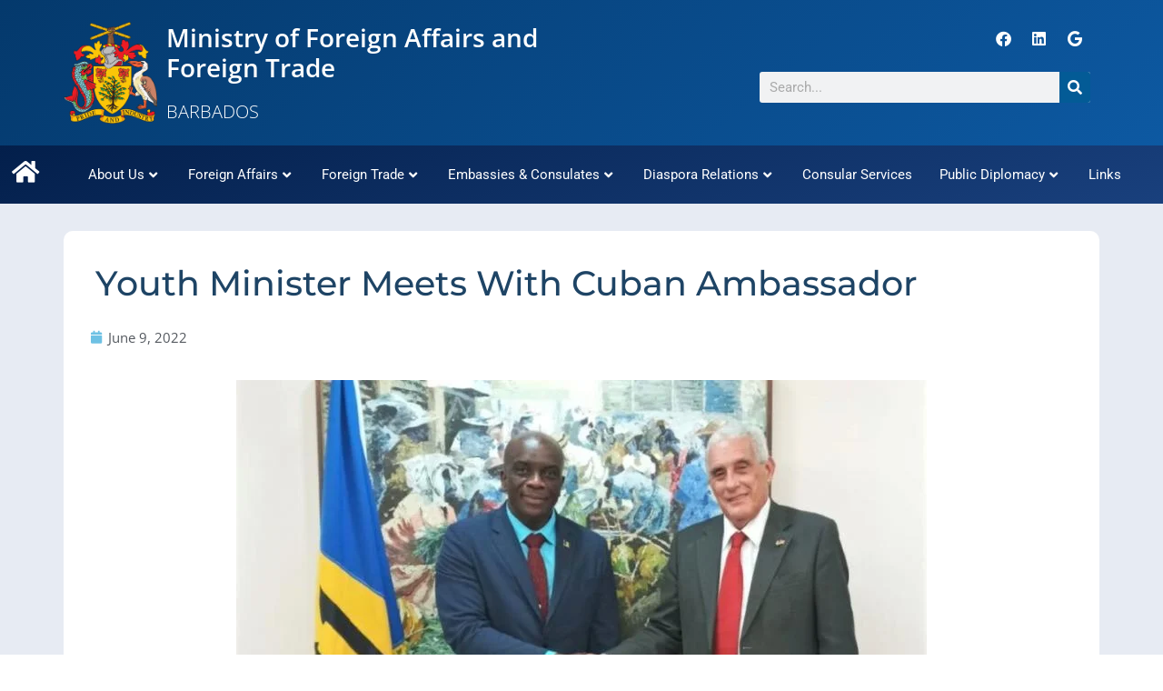

--- FILE ---
content_type: text/html; charset=UTF-8
request_url: https://www.foreign.gov.bb/youth-minister-meets-with-cuban-ambassador/
body_size: 54304
content:
<!DOCTYPE html><html lang="en-US"><head><script data-no-optimize="1">var litespeed_docref=sessionStorage.getItem("litespeed_docref");litespeed_docref&&(Object.defineProperty(document,"referrer",{get:function(){return litespeed_docref}}),sessionStorage.removeItem("litespeed_docref"));</script> <meta charset="UTF-8"><meta name="viewport" content="width=device-width, initial-scale=1"><link rel="profile" href="https://gmpg.org/xfn/11"><title>Youth Minister Meets With Cuban Ambassador - Foreign Affairs and Foreign Trade</title> <script data-cfasync="false" data-pagespeed-no-defer>var gtm4wp_datalayer_name = "dataLayer";
	var dataLayer = dataLayer || [];</script> <meta name="robots" content="max-snippet:-1,max-image-preview:standard,max-video-preview:-1" /><link rel="canonical" href="https://www.foreign.gov.bb/youth-minister-meets-with-cuban-ambassador/" /><meta name="description" content="Minister of Youth, Sports and Community Empowerment, Charles Griffith, greets Cuba’s Ambassador to Barbados, Sergio Pastrana, at their recent courtesy call." /><meta property="og:type" content="article" /><meta property="og:locale" content="en_US" /><meta property="og:site_name" content="Foreign Affairs and Foreign Trade" /><meta property="og:title" content="Youth Minister Meets With Cuban Ambassador" /><meta property="og:description" content="Minister of Youth, Sports and Community Empowerment, Charles Griffith, greets Cuba’s Ambassador to Barbados, Sergio Pastrana, at their recent courtesy call. (Photo credit: F. Belgrave/BGIS) Author…" /><meta property="og:url" content="https://www.foreign.gov.bb/youth-minister-meets-with-cuban-ambassador/" /><meta property="og:image" content="https://www.foreign.gov.bb/wp-content/uploads/2022/06/publicpreview.jpg" /><meta property="og:image:width" content="760" /><meta property="og:image:height" content="515" /><meta property="article:published_time" content="2022-06-09T20:04:27+00:00" /><meta property="article:modified_time" content="2022-06-09T20:06:22+00:00" /><meta name="twitter:card" content="summary_large_image" /><meta name="twitter:title" content="Youth Minister Meets With Cuban Ambassador" /><meta name="twitter:description" content="Minister of Youth, Sports and Community Empowerment, Charles Griffith, greets Cuba’s Ambassador to Barbados, Sergio Pastrana, at their recent courtesy call. (Photo credit: F. Belgrave/BGIS) Author…" /><meta name="twitter:image" content="https://www.foreign.gov.bb/wp-content/uploads/2022/06/publicpreview.jpg" /> <script type="application/ld+json">{"@context":"https://schema.org","@graph":[{"@type":"WebSite","@id":"https://www.foreign.gov.bb/#/schema/WebSite","url":"https://www.foreign.gov.bb/","name":"Foreign Affairs and Foreign Trade","description":"Barbados","inLanguage":"en-US","potentialAction":{"@type":"SearchAction","target":{"@type":"EntryPoint","urlTemplate":"https://www.foreign.gov.bb/search/{search_term_string}/"},"query-input":"required name=search_term_string"},"publisher":{"@type":"Organization","@id":"https://www.foreign.gov.bb/#/schema/Organization","name":"Foreign Affairs and Foreign Trade","url":"https://www.foreign.gov.bb/","logo":{"@type":"ImageObject","url":"https://www.foreign.gov.bb/wp-content/uploads/2020/10/cropped-250px-Coat_of_arms_of_Barbados_2.png","contentUrl":"https://www.foreign.gov.bb/wp-content/uploads/2020/10/cropped-250px-Coat_of_arms_of_Barbados_2.png","width":512,"height":512}}},{"@type":"WebPage","@id":"https://www.foreign.gov.bb/youth-minister-meets-with-cuban-ambassador/","url":"https://www.foreign.gov.bb/youth-minister-meets-with-cuban-ambassador/","name":"Youth Minister Meets With Cuban Ambassador - Foreign Affairs and Foreign Trade","description":"Minister of Youth, Sports and Community Empowerment, Charles Griffith, greets Cuba’s Ambassador to Barbados, Sergio Pastrana, at their recent courtesy call.","inLanguage":"en-US","isPartOf":{"@id":"https://www.foreign.gov.bb/#/schema/WebSite"},"breadcrumb":{"@type":"BreadcrumbList","@id":"https://www.foreign.gov.bb/#/schema/BreadcrumbList","itemListElement":[{"@type":"ListItem","position":1,"item":"https://www.foreign.gov.bb/","name":"Foreign Affairs and Foreign Trade"},{"@type":"ListItem","position":2,"item":"https://www.foreign.gov.bb/category/uncategorized/","name":"Category: Uncategorized"},{"@type":"ListItem","position":3,"name":"Youth Minister Meets With Cuban Ambassador"}]},"potentialAction":{"@type":"ReadAction","target":"https://www.foreign.gov.bb/youth-minister-meets-with-cuban-ambassador/"},"datePublished":"2022-06-09T20:04:27+00:00","dateModified":"2022-06-09T20:06:22+00:00","author":{"@type":"Person","@id":"https://www.foreign.gov.bb/#/schema/Person/303860832b2a1eb6f7882cbb962a7b10","name":"Hosting Support","description":"The &lsquo;support&rsquo; admin user is by our Managed WordPress Hosting team to provide software updates, support and troubleshooting, as well as to address any website performance and security issues that may arise."}}]}</script> <link rel="alternate" type="application/rss+xml" title="Foreign Affairs and Foreign Trade &raquo; Feed" href="https://www.foreign.gov.bb/feed/" /><link rel="alternate" type="application/rss+xml" title="Foreign Affairs and Foreign Trade &raquo; Comments Feed" href="https://www.foreign.gov.bb/comments/feed/" /><link rel="alternate" type="application/rss+xml" title="Foreign Affairs and Foreign Trade &raquo; Youth Minister Meets With Cuban Ambassador Comments Feed" href="https://www.foreign.gov.bb/youth-minister-meets-with-cuban-ambassador/feed/" /><link rel="alternate" title="oEmbed (JSON)" type="application/json+oembed" href="https://www.foreign.gov.bb/wp-json/oembed/1.0/embed?url=https%3A%2F%2Fwww.foreign.gov.bb%2Fyouth-minister-meets-with-cuban-ambassador%2F" /><link rel="alternate" title="oEmbed (XML)" type="text/xml+oembed" href="https://www.foreign.gov.bb/wp-json/oembed/1.0/embed?url=https%3A%2F%2Fwww.foreign.gov.bb%2Fyouth-minister-meets-with-cuban-ambassador%2F&#038;format=xml" /><style id='wp-img-auto-sizes-contain-inline-css'>img:is([sizes=auto i],[sizes^="auto," i]){contain-intrinsic-size:3000px 1500px}
/*# sourceURL=wp-img-auto-sizes-contain-inline-css */</style><style id="litespeed-ccss">a,body,div,fieldset,form,h1,h2,h3,html,label,legend,li,p,small,span,ul{border:0;font-size:100%;font-style:inherit;font-weight:inherit;margin:0;outline:0;padding:0;vertical-align:baseline}html{-webkit-text-size-adjust:100%;-ms-text-size-adjust:100%}body{margin:0}main,nav,section{display:block}a{background-color:#fff0}a,a:visited{text-decoration:none}small{font-size:80%}img{border:0}button,input,textarea{color:inherit;font:inherit;margin:0}button{overflow:visible}button{text-transform:none}button,input[type=submit]{-webkit-appearance:button}button::-moz-focus-inner,input::-moz-focus-inner{border:0;padding:0}input{line-height:normal}input[type=checkbox]{box-sizing:border-box;padding:0}input[type=search]{-webkit-appearance:textfield;box-sizing:content-box}#comments .submit{padding:10px 15px;border-radius:2px;line-height:1.85714285714286;border:0}input[type=search]::-webkit-search-cancel-button,input[type=search]::-webkit-search-decoration{-webkit-appearance:none}fieldset{border:1px solid var(--ast-border-color);margin:0 0;padding:.35em .625em .75em}legend{border:0;padding:0}fieldset legend{margin-bottom:1.5em;padding:0 .5em}textarea{overflow:auto}@media (min-width:544px){.ast-container{max-width:100%}}@media (min-width:768px){.ast-container{max-width:100%}}@media (min-width:992px){.ast-container{max-width:100%}}@media (min-width:1200px){.ast-container{max-width:100%}}.ast-container{margin-left:auto;margin-right:auto;padding-left:20px;padding-right:20px}.ast-container::after{content:"";display:table;clear:both}.ast-row{margin-left:-20px;margin-right:-20px}.ast-row::after{content:"";display:table;clear:both}.ast-col-lg-12,.ast-col-lg-4,.ast-col-md-4,.ast-col-sm-12,.ast-col-xs-12{position:relative;min-height:1px;padding-left:20px;padding-right:20px}.ast-col-xs-12{float:left}.ast-col-xs-12{width:100%}@media (min-width:544px){.ast-col-sm-12{float:left}.ast-col-sm-12{width:100%}}@media (min-width:768px){.ast-col-md-4{float:left}.ast-col-md-4{width:33.3333333333%}}@media (min-width:992px){.ast-col-lg-12,.ast-col-lg-4{float:left}.ast-col-lg-4{width:33.3333333333%}.ast-col-lg-12{width:100%}}h1,h2,h3{clear:both}h1{color:#808285;font-size:2em;line-height:1.2}h2{color:#808285;font-size:1.7em;line-height:1.3}h3{color:#808285;font-size:1.5em;line-height:1.4}html{box-sizing:border-box}*,:after,:before{box-sizing:inherit}body{color:#808285;background:#fff;font-style:normal}ul{margin:0 0 1.5em 3em}ul{list-style:disc}li>ul{margin-bottom:0;margin-left:1.5em}i{font-style:italic}img{height:auto;max-width:100%}button,input,textarea{color:#808285;font-weight:400;font-size:100%;margin:0;vertical-align:baseline}button,input{line-height:normal}button,input[type=submit]{border:1px solid;border-color:var(--ast-border-color);border-radius:2px;background:#e6e6e6;padding:.6em 1em .4em;color:#fff}input[type=search],input[type=text],textarea{color:#666;border:1px solid var(--ast-border-color);border-radius:2px;-webkit-appearance:none}textarea{padding-left:3px;width:100%}a{color:#4169e1}.screen-reader-text{border:0;clip:rect(1px,1px,1px,1px);height:1px;margin:-1px;overflow:hidden;padding:0;position:absolute;width:1px;word-wrap:normal!important}#primary:after,#primary:before,.ast-container:after,.ast-container:before,.ast-row:after,.ast-row:before,.site-content:after,.site-content:before,.site-main:after,.site-main:before{content:"";display:table}#primary:after,.ast-container:after,.ast-row:after,.site-content:after,.site-main:after{clear:both}body{-webkit-font-smoothing:antialiased;-moz-osx-font-smoothing:grayscale}body:not(.logged-in){position:relative}#page{position:relative}a{text-decoration:none}img{vertical-align:middle}p{margin-bottom:1.75em}input[type=submit]{border-radius:0;padding:18px 30px;border:0;box-shadow:none;text-shadow:none}input{line-height:1}body,button,input[type=submit],textarea{line-height:1.85714285714286}body{background-color:#fff}#page{display:block}#primary{display:block;position:relative;float:left;width:100%}#primary{margin:4em 0}.ast-page-builder-template .hentry{margin:0}.ast-page-builder-template .site-content>.ast-container{max-width:100%;padding:0}.ast-page-builder-template .site-content #primary{padding:0;margin:0}.hentry{margin:0 0 1.5em}body{overflow-x:hidden}input[type=search],input[type=text],textarea{color:#666;padding:.75em;height:auto;border-width:1px;border-style:solid;border-color:var(--ast-border-color);border-radius:2px;background:var(--ast-comment-inputs-background);box-shadow:none;box-sizing:border-box}input[type=submit]{box-shadow:none}textarea{width:100%}:root{--ast-post-nav-space:0;--ast-container-default-xlg-padding:6.67em;--ast-container-default-lg-padding:5.67em;--ast-container-default-slg-padding:4.34em;--ast-container-default-md-padding:3.34em;--ast-container-default-sm-padding:6.67em;--ast-container-default-xs-padding:2.4em;--ast-container-default-xxs-padding:1.4em;--ast-code-block-background:#EEEEEE;--ast-comment-inputs-background:#FAFAFA;--ast-normal-container-width:1200px;--ast-narrow-container-width:750px;--ast-blog-title-font-weight:normal;--ast-blog-meta-weight:inherit;--ast-global-color-primary:var(--ast-global-color-5);--ast-global-color-secondary:var(--ast-global-color-4);--ast-global-color-alternate-background:var(--ast-global-color-7);--ast-global-color-subtle-background:var(--ast-global-color-6);--ast-bg-style-guide:#F8FAFC;--ast-shadow-style-guide:0px 0px 4px 0 #00000057;--ast-global-dark-bg-style:#fff;--ast-global-dark-lfs:#fbfbfb;--ast-widget-bg-color:#fafafa;--ast-wc-container-head-bg-color:#fbfbfb;--ast-title-layout-bg:#eeeeee;--ast-search-border-color:#e7e7e7;--ast-lifter-hover-bg:#e6e6e6;--ast-gallery-block-color:#000;--srfm-color-input-label:var(--ast-global-color-2)}html{font-size:93.75%}a{color:var(--ast-global-color-0)}body,button,input,textarea{font-family:-apple-system,BlinkMacSystemFont,Segoe UI,Roboto,Oxygen-Sans,Ubuntu,Cantarell,Helvetica Neue,sans-serif;font-weight:inherit;font-size:15px;font-size:1rem;line-height:var(--ast-body-line-height,1.65em)}h1{font-size:40px;font-size:2.6666666666667rem;line-height:1.4em}h2{font-size:32px;font-size:2.1333333333333rem;line-height:1.3em}h3{font-size:26px;font-size:1.7333333333333rem;line-height:1.3em}body,h1,h2,h3{color:var(--ast-global-color-3)}input{outline:none}.ast-page-builder-template .hentry{margin:0}.ast-page-builder-template .site-content>.ast-container{max-width:100%;padding:0}.ast-page-builder-template .site .site-content #primary{padding:0;margin:0}.ast-page-builder-template.single-post .site-content>.ast-container{max-width:100%}@media (max-width:921px){#primary{padding:1.5em 0;margin:0}}.elementor-widget-heading h1.elementor-heading-title{line-height:1.4em}.elementor-widget-heading h2.elementor-heading-title{line-height:1.3em}button,input#submit,input[type="submit"]{border-style:solid;border-top-width:0;border-right-width:0;border-left-width:0;border-bottom-width:0;color:#fff;border-color:var(--ast-global-color-0);background-color:var(--ast-global-color-0);padding-top:10px;padding-right:40px;padding-bottom:10px;padding-left:40px;font-family:inherit;font-weight:inherit;line-height:1em}@media (min-width:544px){.ast-container{max-width:100%}}@media (max-width:921px){h1{font-size:30px}h2{font-size:25px}h3{font-size:20px}}@media (max-width:544px){h1{font-size:30px}h2{font-size:25px}h3{font-size:20px}}@media (max-width:921px){html{font-size:85.5%}}@media (max-width:544px){html{font-size:85.5%}}@media (min-width:922px){.ast-container{max-width:1240px}}.site .comments-area{padding-bottom:3em}:root{--ast-global-color-0:#0170B9;--ast-global-color-1:#3a3a3a;--ast-global-color-2:#3a3a3a;--ast-global-color-3:#4B4F58;--ast-global-color-4:#F5F5F5;--ast-global-color-5:#FFFFFF;--ast-global-color-6:#E5E5E5;--ast-global-color-7:#424242;--ast-global-color-8:#000000}:root{--ast-border-color:#dddddd}h1,h2,h3{color:var(--ast-global-color-2)}.elementor-screen-only,.screen-reader-text{top:0!important}:root{--e-global-color-astglobalcolor0:#0170B9;--e-global-color-astglobalcolor1:#3a3a3a;--e-global-color-astglobalcolor2:#3a3a3a;--e-global-color-astglobalcolor3:#4B4F58;--e-global-color-astglobalcolor4:#F5F5F5;--e-global-color-astglobalcolor5:#FFFFFF;--e-global-color-astglobalcolor6:#E5E5E5;--e-global-color-astglobalcolor7:#424242;--e-global-color-astglobalcolor8:#000000}.comment-reply-title{font-size:24px;font-size:1.6rem}.comment-reply-title{padding-top:1em;font-weight:400;line-height:1.65}.comments-area{border-top:1px solid #eee;margin-top:2em}.comments-area .comment-form-comment{width:100%;border:none;margin:0;padding:0}.comments-area .comment-notes,.comments-area .comment-textarea{margin-bottom:1.5em}.comments-area .form-submit{margin-bottom:0}.comments-area textarea#comment,.comments-area .ast-comment-formwrap input[type="text"]{width:100%;border-radius:0;vertical-align:middle;margin-bottom:10px}.comment-form-legend{margin-bottom:unset;padding:0 .5em}.comments-area #wp-comment-cookies-consent{margin-right:10px}.ast-page-builder-template .comments-area{padding-left:20px;padding-right:20px;margin-top:0;margin-bottom:2em}@media (max-width:921px){.comments-area{margin-top:1.5em}}ul{box-sizing:border-box}:root{--wp--preset--font-size--normal:16px;--wp--preset--font-size--huge:42px}.screen-reader-text{border:0;clip-path:inset(50%);height:1px;margin:-1px;overflow:hidden;padding:0;position:absolute;width:1px;word-wrap:normal!important}html :where(img[class*=wp-image-]){height:auto;max-width:100%}:root{--wp--preset--aspect-ratio--square:1;--wp--preset--aspect-ratio--4-3:4/3;--wp--preset--aspect-ratio--3-4:3/4;--wp--preset--aspect-ratio--3-2:3/2;--wp--preset--aspect-ratio--2-3:2/3;--wp--preset--aspect-ratio--16-9:16/9;--wp--preset--aspect-ratio--9-16:9/16;--wp--preset--color--black:#000000;--wp--preset--color--cyan-bluish-gray:#abb8c3;--wp--preset--color--white:#ffffff;--wp--preset--color--pale-pink:#f78da7;--wp--preset--color--vivid-red:#cf2e2e;--wp--preset--color--luminous-vivid-orange:#ff6900;--wp--preset--color--luminous-vivid-amber:#fcb900;--wp--preset--color--light-green-cyan:#7bdcb5;--wp--preset--color--vivid-green-cyan:#00d084;--wp--preset--color--pale-cyan-blue:#8ed1fc;--wp--preset--color--vivid-cyan-blue:#0693e3;--wp--preset--color--vivid-purple:#9b51e0;--wp--preset--color--ast-global-color-0:var(--ast-global-color-0);--wp--preset--color--ast-global-color-1:var(--ast-global-color-1);--wp--preset--color--ast-global-color-2:var(--ast-global-color-2);--wp--preset--color--ast-global-color-3:var(--ast-global-color-3);--wp--preset--color--ast-global-color-4:var(--ast-global-color-4);--wp--preset--color--ast-global-color-5:var(--ast-global-color-5);--wp--preset--color--ast-global-color-6:var(--ast-global-color-6);--wp--preset--color--ast-global-color-7:var(--ast-global-color-7);--wp--preset--color--ast-global-color-8:var(--ast-global-color-8);--wp--preset--gradient--vivid-cyan-blue-to-vivid-purple:linear-gradient(135deg,rgba(6,147,227,1) 0%,rgb(155,81,224) 100%);--wp--preset--gradient--light-green-cyan-to-vivid-green-cyan:linear-gradient(135deg,rgb(122,220,180) 0%,rgb(0,208,130) 100%);--wp--preset--gradient--luminous-vivid-amber-to-luminous-vivid-orange:linear-gradient(135deg,rgba(252,185,0,1) 0%,rgba(255,105,0,1) 100%);--wp--preset--gradient--luminous-vivid-orange-to-vivid-red:linear-gradient(135deg,rgba(255,105,0,1) 0%,rgb(207,46,46) 100%);--wp--preset--gradient--very-light-gray-to-cyan-bluish-gray:linear-gradient(135deg,rgb(238,238,238) 0%,rgb(169,184,195) 100%);--wp--preset--gradient--cool-to-warm-spectrum:linear-gradient(135deg,rgb(74,234,220) 0%,rgb(151,120,209) 20%,rgb(207,42,186) 40%,rgb(238,44,130) 60%,rgb(251,105,98) 80%,rgb(254,248,76) 100%);--wp--preset--gradient--blush-light-purple:linear-gradient(135deg,rgb(255,206,236) 0%,rgb(152,150,240) 100%);--wp--preset--gradient--blush-bordeaux:linear-gradient(135deg,rgb(254,205,165) 0%,rgb(254,45,45) 50%,rgb(107,0,62) 100%);--wp--preset--gradient--luminous-dusk:linear-gradient(135deg,rgb(255,203,112) 0%,rgb(199,81,192) 50%,rgb(65,88,208) 100%);--wp--preset--gradient--pale-ocean:linear-gradient(135deg,rgb(255,245,203) 0%,rgb(182,227,212) 50%,rgb(51,167,181) 100%);--wp--preset--gradient--electric-grass:linear-gradient(135deg,rgb(202,248,128) 0%,rgb(113,206,126) 100%);--wp--preset--gradient--midnight:linear-gradient(135deg,rgb(2,3,129) 0%,rgb(40,116,252) 100%);--wp--preset--font-size--small:13px;--wp--preset--font-size--medium:20px;--wp--preset--font-size--large:36px;--wp--preset--font-size--x-large:42px;--wp--preset--spacing--20:0.44rem;--wp--preset--spacing--30:0.67rem;--wp--preset--spacing--40:1rem;--wp--preset--spacing--50:1.5rem;--wp--preset--spacing--60:2.25rem;--wp--preset--spacing--70:3.38rem;--wp--preset--spacing--80:5.06rem;--wp--preset--shadow--natural:6px 6px 9px rgba(0, 0, 0, 0.2);--wp--preset--shadow--deep:12px 12px 50px rgba(0, 0, 0, 0.4);--wp--preset--shadow--sharp:6px 6px 0px rgba(0, 0, 0, 0.2);--wp--preset--shadow--outlined:6px 6px 0px -3px rgba(255, 255, 255, 1), 6px 6px rgba(0, 0, 0, 1);--wp--preset--shadow--crisp:6px 6px 0px rgba(0, 0, 0, 1)}:root{--wp--style--global--content-size:var(--wp--custom--ast-content-width-size);--wp--style--global--wide-size:var(--wp--custom--ast-wide-width-size)}:where(body){margin:0}:root{--wp--style--block-gap:24px}body{padding-top:0;padding-right:0;padding-bottom:0;padding-left:0}a:where(:not(.wp-element-button)){text-decoration:none}.jet-mega-menu{position:relative;width:100%}.jet-mega-menu-toggle{display:-webkit-box;display:-ms-flexbox;display:flex;-webkit-box-pack:center;-ms-flex-pack:center;justify-content:center;-webkit-box-align:center;-ms-flex-align:center;align-items:center;font-size:var(--jmm-dropdown-toggle-icon-size,16px);width:var(--jmm-dropdown-toggle-size,36px);height:var(--jmm-dropdown-toggle-size,36px)}.jet-mega-menu-list{display:-webkit-box;display:-ms-flexbox;display:flex;position:relative;list-style:none;padding:0;margin:0}.jet-mega-menu-item{position:relative;-webkit-transform-origin:0;-ms-transform-origin:0;transform-origin:0}.jet-mega-menu-item__inner{display:-webkit-box;display:-ms-flexbox;display:flex;-ms-flex-wrap:nowrap;flex-wrap:nowrap;-webkit-box-pack:justify;-ms-flex-pack:justify;justify-content:space-between;-webkit-box-align:center;-ms-flex-align:center;align-items:center;gap:var(--jmm-items-dropdown-gap,5px)}.jet-mega-menu-item__link{display:-webkit-box;display:-ms-flexbox;display:flex;-webkit-box-pack:start;-ms-flex-pack:start;justify-content:flex-start;-webkit-box-align:center;-ms-flex-align:center;align-items:center;position:relative;gap:var(--jmm-items-icon-gap,10px)}.jet-mega-menu-item__dropdown{display:-webkit-box;display:-ms-flexbox;display:flex;-webkit-box-pack:center;-ms-flex-pack:center;justify-content:center;-webkit-box-align:center;-ms-flex-align:center;align-items:center;-ms-flex-item-align:center;align-self:center;min-width:18px;min-height:18px;font-size:var(--jmm-top-item-dropdown-icon-size)}.jet-mega-menu-item__title{display:-webkit-box;display:-ms-flexbox;display:flex;-webkit-box-orient:vertical;-webkit-box-direction:normal;-ms-flex-direction:column;flex-direction:column;-webkit-box-pack:center;-ms-flex-pack:center;justify-content:center;-webkit-box-align:start;-ms-flex-align:start;align-items:flex-start}.jet-mega-menu-item__label{white-space:nowrap}.jet-mega-menu-mega-container{width:100%;display:-webkit-box;display:-ms-flexbox;display:flex;-webkit-box-orient:vertical;-webkit-box-direction:normal;-ms-flex-direction:column;flex-direction:column;-webkit-box-pack:start;-ms-flex-pack:start;justify-content:flex-start;-webkit-box-align:stretch;-ms-flex-align:stretch;align-items:stretch;max-width:100vw}.jet-mega-menu.jet-mega-menu--layout-horizontal{max-width:100%}.jet-mega-menu.jet-mega-menu--layout-horizontal .jet-mega-menu-toggle{display:none}.jet-mega-menu.jet-mega-menu--layout-horizontal .jet-mega-menu-container{display:block}.jet-mega-menu.jet-mega-menu--layout-horizontal .jet-mega-menu-list{-webkit-box-orient:horizontal;-webkit-box-direction:normal;-ms-flex-direction:row;flex-direction:row;-ms-flex-wrap:wrap;flex-wrap:wrap;-webkit-box-pack:var(--jmm-top-items-hor-align,flex-start);-ms-flex-pack:var(--jmm-top-items-hor-align,flex-start);justify-content:var(--jmm-top-items-hor-align,flex-start);-webkit-box-align:stretch;-ms-flex-align:stretch;align-items:stretch;gap:var(--jmm-top-items-gap,0);padding-top:var(--jmm-top-menu-ver-padding,0);padding-left:var(--jmm-top-menu-hor-padding,0);padding-bottom:var(--jmm-top-menu-ver-padding,0);padding-right:var(--jmm-top-menu-hor-padding,0);background-color:var(--jmm-top-menu-bg-color,inherit)}.jet-mega-menu.jet-mega-menu--layout-horizontal .jet-mega-menu-item__inner{padding-top:var(--jmm-top-items-ver-padding,5px);padding-left:var(--jmm-top-items-hor-padding,10px);padding-bottom:var(--jmm-top-items-ver-padding,5px);padding-right:var(--jmm-top-items-hor-padding,10px);background-color:var(--jmm-top-item-bg-color,initial)}.jet-mega-menu.jet-mega-menu--layout-horizontal .jet-mega-menu-item__title{color:var(--jmm-top-item-title-color,inherit)}.jet-mega-menu.jet-mega-menu--layout-horizontal .jet-mega-menu-item__dropdown{color:var(--jmm-top-item-dropdown-icon-color,inherit)}.jet-mega-menu.jet-mega-menu--layout-horizontal .jet-mega-menu-mega-container{position:absolute;width:var(--jmm-submenu-width,100%);min-width:200px;top:100%;left:0;z-index:999}.jet-mega-menu.jet-mega-menu--layout-horizontal .jet-mega-menu-mega-container__inner{-webkit-transform:translateX(var(--jmm-submenu-delta-x-offset,0));-ms-transform:translateX(var(--jmm-submenu-delta-x-offset,0));transform:translateX(var(--jmm-submenu-delta-x-offset,0));background-color:var(--jmm-sub-menu-bg-color,white);margin-top:var(--jmm-sub-menu-offset,0);padding-top:var(--jmm-mega-container-ver-padding,10px);padding-left:var(--jmm-mega-container-hor-padding,20px);padding-bottom:var(--jmm-mega-container-ver-padding,10px);padding-right:var(--jmm-mega-container-hor-padding,20px)}.jet-mega-menu.jet-mega-menu--animation-none.jet-mega-menu--layout-horizontal .jet-mega-menu-list .jet-mega-menu-mega-container{opacity:0;visibility:hidden}.jet-mega-menu-location{overflow-x:hidden}.elementor-screen-only,.screen-reader-text{height:1px;margin:-1px;overflow:hidden;padding:0;position:absolute;top:-10000em;width:1px;clip:rect(0,0,0,0);border:0}.elementor *,.elementor :after,.elementor :before{box-sizing:border-box}.elementor a{box-shadow:none;text-decoration:none}.elementor img{border:none;border-radius:0;box-shadow:none;height:auto;max-width:100%}.elementor-element{--flex-direction:initial;--flex-wrap:initial;--justify-content:initial;--align-items:initial;--align-content:initial;--gap:initial;--flex-basis:initial;--flex-grow:initial;--flex-shrink:initial;--order:initial;--align-self:initial;align-self:var(--align-self);flex-basis:var(--flex-basis);flex-grow:var(--flex-grow);flex-shrink:var(--flex-shrink);order:var(--order)}.elementor-element:where(.e-con-full,.elementor-widget){align-content:var(--align-content);align-items:var(--align-items);flex-direction:var(--flex-direction);flex-wrap:var(--flex-wrap);gap:var(--row-gap) var(--column-gap);justify-content:var(--justify-content)}:root{--page-title-display:block}.elementor-page-title{display:var(--page-title-display)}.elementor-section{position:relative}.elementor-section .elementor-container{display:flex;margin-left:auto;margin-right:auto;position:relative}@media (max-width:1024px){.elementor-section .elementor-container{flex-wrap:wrap}}.elementor-section.elementor-section-boxed>.elementor-container{max-width:1140px}.elementor-widget-wrap{align-content:flex-start;flex-wrap:wrap;position:relative;width:100%}.elementor:not(.elementor-bc-flex-widget) .elementor-widget-wrap{display:flex}.elementor-widget-wrap>.elementor-element{width:100%}.elementor-widget{position:relative}.elementor-widget:not(:last-child){margin-bottom:var(--kit-widget-spacing,20px)}.elementor-column{display:flex;min-height:1px;position:relative}.elementor-column-gap-default>.elementor-column>.elementor-element-populated{padding:10px}.elementor-column-gap-wider>.elementor-column>.elementor-element-populated{padding:30px}@media (min-width:768px){.elementor-column.elementor-col-25{width:25%}.elementor-column.elementor-col-33{width:33.333%}.elementor-column.elementor-col-50{width:50%}.elementor-column.elementor-col-100{width:100%}}@media (max-width:767px){.elementor-column{width:100%}}.elementor-grid{display:grid;grid-column-gap:var(--grid-column-gap);grid-row-gap:var(--grid-row-gap)}.elementor-grid .elementor-grid-item{min-width:0}.elementor-grid-0 .elementor-grid{display:inline-block;margin-bottom:calc(-1*var(--grid-row-gap));width:100%;word-spacing:var(--grid-column-gap)}.elementor-grid-0 .elementor-grid .elementor-grid-item{display:inline-block;margin-bottom:var(--grid-row-gap);word-break:break-word}@media (prefers-reduced-motion:no-preference){html{scroll-behavior:smooth}}.elementor-heading-title{line-height:1;margin:0;padding:0}.elementor-icon{color:#69727d;display:inline-block;font-size:50px;line-height:1;text-align:center}.elementor-icon i{display:block;height:1em;position:relative;width:1em}.elementor-icon i:before{left:50%;position:absolute;transform:translateX(-50%)}.elementor-shape-rounded .elementor-icon{border-radius:10%}@media (max-width:767px){.elementor .elementor-hidden-mobile{display:none}}@media (min-width:768px) and (max-width:1024px){.elementor .elementor-hidden-tablet{display:none}}@media (min-width:1025px) and (max-width:99999px){.elementor .elementor-hidden-desktop{display:none}}.elementor-83 .elementor-element.elementor-element-95055b4>.elementor-widget-container{background-image:url(https://www.foreign.gov.bb/wp-content/uploads/2023/01/Minister-Ian-Gooding-Edghill-and-Minister-of-Tourism-Saudi-Arabia-Ahmed-Al-Khateeb.jpeg)}.elementor-widget-image{text-align:center}.elementor-widget-image a{display:inline-block}.elementor-widget-image img{display:inline-block;vertical-align:middle}.elementor-widget-heading .elementor-heading-title[class*=elementor-size-]>a{color:inherit;font-size:inherit;line-height:inherit}.elementor-widget-social-icons.elementor-grid-0 .elementor-widget-container{font-size:0;line-height:1}.elementor-widget-social-icons .elementor-grid{grid-column-gap:var(--grid-column-gap,5px);grid-row-gap:var(--grid-row-gap,5px);grid-template-columns:var(--grid-template-columns);justify-content:var(--justify-content,center);justify-items:var(--justify-content,center)}.elementor-icon.elementor-social-icon{font-size:var(--icon-size,25px);height:calc(var(--icon-size, 25px) + 2*var(--icon-padding, .5em));line-height:var(--icon-size,25px);width:calc(var(--icon-size, 25px) + 2*var(--icon-padding, .5em))}.elementor-social-icon{--e-social-icon-icon-color:#fff;align-items:center;background-color:#69727d;display:inline-flex;justify-content:center;text-align:center}.elementor-social-icon i{color:var(--e-social-icon-icon-color)}.elementor-social-icon:last-child{margin:0}.elementor-social-icon-facebook{background-color:#3b5998}.elementor-social-icon-linkedin{background-color:#0077b5}.elementor-search-form{display:block}.elementor-search-form button,.elementor-search-form input[type=search]{-webkit-appearance:none;-moz-appearance:none;background:none;border:0;display:inline-block;font-size:15px;line-height:1;margin:0;min-width:0;padding:0;vertical-align:middle;white-space:normal}.elementor-search-form button{background-color:#69727d;border-radius:0;color:#fff;font-size:var(--e-search-form-submit-icon-size,16px)}.elementor-search-form__container{border:0 solid #fff0;display:flex;min-height:50px;overflow:hidden}.elementor-search-form__container:not(.elementor-search-form--full-screen){background:#f1f2f3}.elementor-search-form__input{color:#3f444b;flex-basis:100%}.elementor-search-form__input::-moz-placeholder{color:inherit;font-family:inherit;opacity:.6}.elementor-search-form__submit{font-size:var(--e-search-form-submit-icon-size,16px)}.elementor-search-form .elementor-search-form__submit{border:none;border-radius:0;color:var(--e-search-form-submit-text-color,#fff)}.fab,.fas{-moz-osx-font-smoothing:grayscale;-webkit-font-smoothing:antialiased;display:inline-block;font-style:normal;font-variant:normal;text-rendering:auto;line-height:1}.fa-angle-down:before{content:""}.fa-angle-right:before{content:""}.fa-bars:before{content:""}.fa-calendar:before{content:""}.fa-facebook:before{content:""}.fa-google:before{content:""}.fa-home:before{content:""}.fa-linkedin:before{content:""}.fa-search:before{content:""}.fa-times:before{content:""}.fas{font-family:"Font Awesome 5 Free";font-weight:900}.pp-menu-item:after,.pp-menu-item:before{display:block;position:absolute}.pp-menu-item:not(:hover):not(:focus):not(.pp-menu-item-active):not(.highlighted):after,.pp-menu-item:not(:hover):not(:focus):not(.pp-menu-item-active):not(.highlighted):before{opacity:0}.pp--pointer-underline .pp-menu-item:after,.pp--pointer-underline .pp-menu-item:before{height:3px;width:100%;left:0;background-color:#55595c;z-index:2}.pp--pointer-underline .pp-menu-item:after{content:"";bottom:0}.pp-advanced-menu--main .pp-advanced-menu a{padding:13px 20px}.pp-advanced-menu--main .pp-advanced-menu ul{position:absolute;width:12em;border-width:0;border-style:solid;padding:0}.pp-advanced-menu--layout-horizontal{display:-webkit-box;display:-ms-flexbox;display:flex}.pp-advanced-menu--layout-horizontal .pp-advanced-menu{display:-webkit-box;display:-ms-flexbox;display:flex;-ms-flex-wrap:wrap;flex-wrap:wrap}.pp-advanced-menu--layout-horizontal .pp-advanced-menu a{white-space:nowrap}.pp-advanced-menu__align-right .pp-advanced-menu{-webkit-box-pack:end;-ms-flex-pack:end;justify-content:flex-end;margin-left:auto}.pp-advanced-menu-main-wrapper{display:-webkit-box;display:-ms-flexbox;display:flex;-webkit-box-orient:vertical;-webkit-box-direction:normal;-ms-flex-direction:column;flex-direction:column}ul.pp-advanced-menu{position:relative;z-index:2;display:block;list-style:none;margin:0;padding:0;line-height:normal}ul.pp-advanced-menu:after{content:" ";display:block;height:0;font:0/0 serif;clear:both;visibility:hidden;overflow:hidden}ul.pp-advanced-menu ul{list-style:none;margin:0;padding:0;line-height:normal;display:none}ul.pp-advanced-menu ul li{display:block;list-style:none;margin:0;padding:0;line-height:normal}ul.pp-advanced-menu li{position:relative;border-width:0}ul.pp-advanced-menu a{position:relative;display:-webkit-box;display:-ms-flexbox;display:flex;-webkit-box-align:center;-ms-flex-align:center;align-items:center;padding:10px 20px;line-height:1.82;border:none;height:100%}.pp-menu-toggle{display:-webkit-box;display:-ms-flexbox;display:flex;-webkit-box-align:center;-ms-flex-align:center;align-items:center;-webkit-box-pack:center;-ms-flex-pack:center;justify-content:center;font-size:22px;border:0 solid;color:#494c4f;border-radius:3px;background-color:rgb(0 0 0/.05);padding:.25em}.pp-menu-toggle .pp-hamburger{font:inherit;display:inline-block;overflow:visible;margin:0;text-transform:none;color:inherit;border:0;background-color:#fff0;line-height:0}.pp-menu-toggle .pp-hamburger .pp-hamburger-box{position:relative;display:inline-block;font-size:26px;width:1em;height:1em}.pp-menu-toggle .pp-hamburger .pp-hamburger-box .pp-hamburger-inner{top:50%;display:block;margin-top:-.077em}.pp-menu-toggle .pp-hamburger .pp-hamburger-box .pp-hamburger-inner:after,.pp-menu-toggle .pp-hamburger .pp-hamburger-box .pp-hamburger-inner:before{display:block;content:""}.pp-menu-toggle .pp-hamburger .pp-hamburger-box .pp-hamburger-inner:before{top:-.308em}.pp-menu-toggle .pp-hamburger .pp-hamburger-box .pp-hamburger-inner:after{bottom:-.308em}.pp-menu-toggle .pp-hamburger .pp-hamburger-box .pp-hamburger-inner,.pp-menu-toggle .pp-hamburger .pp-hamburger-box .pp-hamburger-inner:after,.pp-menu-toggle .pp-hamburger .pp-hamburger-box .pp-hamburger-inner:before{background-color:#000;position:absolute;width:100%;height:.154em;border-radius:.154em}.pp-advanced-menu--dropdown.pp-advanced-menu__container{margin-top:10px}.pp-advanced-menu--dropdown.pp-advanced-menu__container .pp-sub-item{font-size:.85em}.pp-advanced-menu--dropdown a{color:#494c4f;-webkit-box-pack:justify;-ms-flex-pack:justify;justify-content:space-between}ul.pp-advanced-menu--dropdown a{text-shadow:none;border-left:8px solid #fff0}.pp-advanced-menu--dropdown{background-color:#fff;font-size:13px}.pp-advanced-menu--toggle .pp-menu-toggle:not(.pp-active)+.pp-advanced-menu__container:not(.pp-menu-full-screen){display:none}.pp-advanced-menu--dropdown.pp-advanced-menu__container .pp-menu-item{background-color:#fff0}.pp-advanced-menu--dropdown.pp-menu-off-canvas{width:300px;height:100%;position:fixed;top:0;left:0;-webkit-transform:translate3d(-100%,0,0);transform:translate3d(-100%,0,0);padding:60px 0 0;z-index:999998;margin-top:0;overflow-y:auto}.pp-advanced-menu--dropdown .pp-menu-close-wrap{position:absolute;right:20px;top:20px;z-index:9999999}.pp-advanced-menu--dropdown .pp-menu-close{width:30px;height:30px;overflow:hidden;border:none;font-size:40px;color:#fff;outline:0;text-align:center}.pp-advanced-menu--dropdown .pp-menu-close:after,.pp-advanced-menu--dropdown .pp-menu-close:before{content:"";position:absolute;left:50%;width:2px;height:30px;background-color:#fff;-webkit-transform:translateY(0) rotate(45deg);transform:translateY(0) rotate(45deg)}.pp-advanced-menu--dropdown .pp-menu-close:after{-webkit-transform:translateY(0) rotate(-45deg);transform:translateY(0) rotate(-45deg)}ul.pp-advanced-menu--dropdown a{border-left:0}.pp-advanced-menu--layout-horizontal .pp-advanced-menu>li{display:-webkit-box;display:-ms-flexbox;display:flex}.pp-advanced-menu--layout-horizontal .pp-advanced-menu>li:not(:last-child):after{content:var(--pp-nav-menu-divider-content,none);border-left-width:var(--pp-nav-menu-divider-width,2px);border-left-style:var(--pp-nav-menu-divider-style,solid);height:var(--pp-nav-menu-divider-height,35%);border-color:var(--pp-nav-menu-divider-color,#000);-ms-flex-item-align:center;align-self:center}.pp-advanced-menu--layout-horizontal .pp-advanced-menu>li ul{top:100%!important}@media only screen and (min-width:1025px){.pp-advanced-menu--dropdown-tablet .pp-menu-toggle:not(.pp-menu-toggle-on-all){display:none}}@media (max-width:1024px){.pp-advanced-menu--dropdown-tablet .pp-advanced-menu--main{display:none}.pp-advanced-menu--dropdown-tablet .pp-menu-toggle{display:-webkit-box;display:-ms-flexbox;display:flex}}.elementor-widget .elementor-icon-list-items.elementor-inline-items{display:flex;flex-wrap:wrap;margin-left:-8px;margin-right:-8px}.elementor-widget .elementor-icon-list-items.elementor-inline-items .elementor-inline-item{word-break:break-word}.elementor-widget .elementor-icon-list-items.elementor-inline-items .elementor-icon-list-item{margin-left:8px;margin-right:8px}.elementor-widget .elementor-icon-list-items.elementor-inline-items .elementor-icon-list-item:after{border-bottom:0;border-left-width:1px;border-right:0;border-top:0;border-style:solid;height:100%;left:auto;position:relative;right:auto;right:-8px;width:auto}.elementor-widget .elementor-icon-list-items{list-style-type:none;margin:0;padding:0}.elementor-widget .elementor-icon-list-item{margin:0;padding:0;position:relative}.elementor-widget .elementor-icon-list-item:after{bottom:0;position:absolute;width:100%}.elementor-widget .elementor-icon-list-item,.elementor-widget .elementor-icon-list-item a{align-items:var(--icon-vertical-align,center);display:flex;font-size:inherit}.elementor-widget .elementor-icon-list-icon+.elementor-icon-list-text{align-self:center;padding-inline-start:5px}.elementor-widget .elementor-icon-list-icon{display:flex;position:relative;top:var(--icon-vertical-offset,initial)}.elementor-widget .elementor-icon-list-icon i{font-size:var(--e-icon-list-icon-size);width:1.25em}.elementor-widget.elementor-widget-icon-list .elementor-icon-list-icon{text-align:var(--e-icon-list-icon-align)}.elementor-widget.elementor-list-item-link-full_width a{width:100%}.elementor-widget:not(.elementor-align-right) .elementor-icon-list-item:after{left:0}.elementor-widget:not(.elementor-align-left) .elementor-icon-list-item:after{right:0}@media (min-width:-1){.elementor-widget:not(.elementor-widescreen-align-right) .elementor-icon-list-item:after{left:0}.elementor-widget:not(.elementor-widescreen-align-left) .elementor-icon-list-item:after{right:0}}@media (max-width:-1){.elementor-widget:not(.elementor-laptop-align-right) .elementor-icon-list-item:after{left:0}.elementor-widget:not(.elementor-laptop-align-left) .elementor-icon-list-item:after{right:0}.elementor-widget:not(.elementor-tablet_extra-align-right) .elementor-icon-list-item:after{left:0}.elementor-widget:not(.elementor-tablet_extra-align-left) .elementor-icon-list-item:after{right:0}}@media (max-width:1024px){.elementor-widget:not(.elementor-tablet-align-right) .elementor-icon-list-item:after{left:0}.elementor-widget:not(.elementor-tablet-align-left) .elementor-icon-list-item:after{right:0}}@media (max-width:-1){.elementor-widget:not(.elementor-mobile_extra-align-right) .elementor-icon-list-item:after{left:0}.elementor-widget:not(.elementor-mobile_extra-align-left) .elementor-icon-list-item:after{right:0}}@media (max-width:767px){.elementor-widget:not(.elementor-mobile-align-right) .elementor-icon-list-item:after{left:0}.elementor-widget:not(.elementor-mobile-align-left) .elementor-icon-list-item:after{right:0}}.elementor .elementor-element ul.elementor-icon-list-items{padding:0}.elementor-icon-list-items .elementor-icon-list-item .elementor-icon-list-text{display:inline-block}.elementor-column .elementor-spacer-inner{height:var(--spacer-size)}.fab{font-family:"Font Awesome 5 Brands";font-weight:400}.elementor-kit-2319{--e-global-color-primary:#6EC1E4;--e-global-color-secondary:#54595F;--e-global-color-text:#7A7A7A;--e-global-color-accent:#61CE70;--e-global-color-9e002e3:#FFFFFF;--e-global-color-9fdad12:#192972;--e-global-typography-primary-font-family:"Roboto";--e-global-typography-primary-font-weight:600;--e-global-typography-secondary-font-family:"Roboto Slab";--e-global-typography-secondary-font-weight:400;--e-global-typography-text-font-family:"Roboto";--e-global-typography-text-font-weight:400;--e-global-typography-accent-font-family:"Roboto";--e-global-typography-accent-font-weight:500}.elementor-section.elementor-section-boxed>.elementor-container{max-width:1140px}.elementor-widget:not(:last-child){margin-block-end:20px}.elementor-element{--widgets-spacing:20px 20px;--widgets-spacing-row:20px;--widgets-spacing-column:20px}@media (max-width:1024px){.elementor-section.elementor-section-boxed>.elementor-container{max-width:1024px}}@media (max-width:767px){.elementor-section.elementor-section-boxed>.elementor-container{max-width:767px}}nav ul li.menu-item ul.sub-menu:before{content:"";display:block;position:absolute;width:100%}.fab{font-family:"Font Awesome 5 Brands";font-weight:400}input::-webkit-inner-spin-button,input::-webkit-outer-spin-button{-webkit-appearance:none;-moz-appearance:none;appearance:none;margin:0}.elementor-widget-social-icons.elementor-grid-0 .elementor-widget-container{font-size:0;line-height:1}.elementor-widget-social-icons .elementor-grid{grid-column-gap:var(--grid-column-gap,5px);grid-row-gap:var(--grid-row-gap,5px);grid-template-columns:var(--grid-template-columns);justify-content:var(--justify-content,center);justify-items:var(--justify-content,center)}.elementor-icon.elementor-social-icon{font-size:var(--icon-size,25px);height:calc(var(--icon-size, 25px) + 2*var(--icon-padding, .5em));line-height:var(--icon-size,25px);width:calc(var(--icon-size, 25px) + 2*var(--icon-padding, .5em))}.elementor-social-icon{--e-social-icon-icon-color:#fff;align-items:center;background-color:#69727d;display:inline-flex;justify-content:center;text-align:center}.elementor-social-icon i{color:var(--e-social-icon-icon-color)}.elementor-social-icon:last-child{margin:0}.elementor-social-icon-facebook{background-color:#3b5998}.elementor-social-icon-linkedin{background-color:#0077b5}.fab{font-family:"Font Awesome 5 Brands";font-weight:400}.fas,.fab{-moz-osx-font-smoothing:grayscale;-webkit-font-smoothing:antialiased;display:inline-block;font-style:normal;font-variant:normal;text-rendering:auto;line-height:1}.fa-angle-down:before{content:""}.fa-angle-right:before{content:""}.fa-bars:before{content:""}.fa-calendar:before{content:""}.fa-facebook:before{content:""}.fa-google:before{content:""}.fa-home:before{content:""}.fa-linkedin:before{content:""}.fa-search:before{content:""}.fa-times:before{content:""}.fas{font-family:"Font Awesome 5 Free";font-weight:900}:root{--jet-blog-tiles-col-width:320px}.elementor-87 .elementor-element.elementor-element-215eb93>.elementor-element-populated{padding:0 0 0 0}.elementor-87 .elementor-element.elementor-element-a62832e.elementor-column.elementor-element[data-element_type="column"]>.elementor-widget-wrap.elementor-element-populated{align-content:center;align-items:center}.elementor-87 .elementor-element.elementor-element-a62832e>.elementor-element-populated{margin:0 0 0 0;--e-column-margin-right:0px;--e-column-margin-left:0px;padding:0 0 0 0}.elementor-87 .elementor-element.elementor-element-564b940.elementor-column.elementor-element[data-element_type="column"]>.elementor-widget-wrap.elementor-element-populated{align-content:center;align-items:center}.elementor-widget-heading .elementor-heading-title{font-family:var(--e-global-typography-primary-font-family),Sans-serif;font-weight:var(--e-global-typography-primary-font-weight);color:var(--e-global-color-primary)}.elementor-87 .elementor-element.elementor-element-d2b232e .elementor-heading-title{font-family:"Open Sans",Sans-serif;font-size:28px;line-height:1.2em;color:#FFF}.elementor-87 .elementor-element.elementor-element-d8a2f2b .elementor-heading-title{font-family:"Open Sans",Sans-serif;font-size:20px;font-weight:300;line-height:1.2em;color:#FFF}.elementor-87 .elementor-element.elementor-element-96600c6{--grid-template-columns:repeat(0, auto);--icon-size:17px;--grid-column-gap:5px;--grid-row-gap:0px}.elementor-87 .elementor-element.elementor-element-96600c6 .elementor-widget-container{text-align:right}.elementor-87 .elementor-element.elementor-element-96600c6 .elementor-social-icon{background-color:#fff0}.elementor-87 .elementor-element.elementor-element-96600c6 .elementor-social-icon i{color:#FFF}.elementor-widget-search-form input[type="search"].elementor-search-form__input{font-family:var(--e-global-typography-text-font-family),Sans-serif;font-weight:var(--e-global-typography-text-font-weight)}.elementor-widget-search-form .elementor-search-form__input{color:var(--e-global-color-text);fill:var(--e-global-color-text)}.elementor-widget-search-form .elementor-search-form__submit{font-family:var(--e-global-typography-text-font-family),Sans-serif;font-weight:var(--e-global-typography-text-font-weight);background-color:var(--e-global-color-secondary)}.elementor-87 .elementor-element.elementor-element-7ae29cf .elementor-search-form__container{min-height:34px}.elementor-87 .elementor-element.elementor-element-7ae29cf .elementor-search-form__submit{min-width:34px;background-color:#035B96}.elementor-87 .elementor-element.elementor-element-7ae29cf .elementor-search-form__input{padding-left:calc(34px/3);padding-right:calc(34px/3)}.elementor-87 .elementor-element.elementor-element-7ae29cf:not(.elementor-search-form--skin-full_screen) .elementor-search-form__container{border-radius:3px}.elementor-87 .elementor-element.elementor-element-f70c581{margin-top:0;margin-bottom:0;padding:0 0 0 0}.elementor-87 .elementor-element.elementor-element-dfdcd5f:not(.elementor-motion-effects-element-type-background){background-color:#fff0;background-image:linear-gradient(140deg,#04396C 0%,#0D59A2 100%)}.elementor-87 .elementor-element.elementor-element-dfdcd5f{padding:15px 15px 15px 15px}.elementor-87 .elementor-element.elementor-element-993f05f>.elementor-element-populated{padding:0 0 0 0}.elementor-87 .elementor-element.elementor-element-983cd0e>.elementor-container>.elementor-column>.elementor-widget-wrap{align-content:center;align-items:center}.elementor-widget-icon.elementor-view-default .elementor-icon{color:var(--e-global-color-primary);border-color:var(--e-global-color-primary)}.elementor-87 .elementor-element.elementor-element-f1ce0e2 .elementor-icon-wrapper{text-align:right}.elementor-87 .elementor-element.elementor-element-f1ce0e2.elementor-view-default .elementor-icon{color:#FFF;border-color:#FFF}.elementor-87 .elementor-element.elementor-element-f1ce0e2 .elementor-icon{font-size:27px}.elementor-87 .elementor-element.elementor-element-f1112ab>.elementor-element-populated{padding:0 0 0 0}.elementor-87 .elementor-element.elementor-element-99d39bc>.elementor-widget-container{margin:0 0 0 0}.elementor-87 .elementor-element.elementor-element-99d39bc{--jmm-top-items-ver-padding:20px;--jmm-top-items-hor-padding:15px;--jmm-top-items-hor-align:center;--jmm-mega-container-ver-padding:0px;--jmm-mega-container-hor-padding:0px;--jmm-top-item-title-color:var( --e-global-color-9e002e3 );--jmm-top-item-dropdown-icon-color:var( --e-global-color-9e002e3 );--jmm-sub-item-dropdown-icon-color:var( --e-global-color-9e002e3 );--jmm-top-hover-item-title-color:var( --e-global-color-9e002e3 );--jmm-top-hover-item-dropdown-color:var( --e-global-color-9e002e3 )}.elementor-87 .elementor-element.elementor-element-983cd0e>.elementor-container{max-width:1353px}.elementor-87 .elementor-element.elementor-element-983cd0e{margin-top:0;margin-bottom:0;padding:0 0 0 0}.elementor-87 .elementor-element.elementor-element-1ad7d89:not(.elementor-motion-effects-element-type-background){background-color:#fff0;background-image:linear-gradient(160deg,#031F4B 0%,#19407D 100%)}.elementor-87 .elementor-element.elementor-element-1ad7d89{padding:0 0 0 0}.elementor-87 .elementor-element.elementor-element-a06b97b>.elementor-element-populated{padding:0 0 0 0}.elementor-87 .elementor-element.elementor-element-8ea4092>.elementor-container>.elementor-column>.elementor-widget-wrap{align-content:center;align-items:center}.elementor-87 .elementor-element.elementor-element-9ae1b84 .elementor-icon-wrapper{text-align:right}.elementor-87 .elementor-element.elementor-element-9ae1b84.elementor-view-default .elementor-icon{color:#FFF;border-color:#FFF}.elementor-87 .elementor-element.elementor-element-9ae1b84 .elementor-icon{font-size:27px}.elementor-87 .elementor-element.elementor-element-727ccbb>.elementor-element-populated{padding:0 0 0 0}.elementor-widget-pp-advanced-menu .pp-advanced-menu--main .pp-menu-item{color:var(--e-global-color-text);fill:var(--e-global-color-text)}.elementor-widget-pp-advanced-menu .pp-advanced-menu--main:not(.pp--pointer-framed) .pp-menu-item:before,.elementor-widget-pp-advanced-menu .pp-advanced-menu--main:not(.pp--pointer-framed) .pp-menu-item:after{background-color:var(--e-global-color-accent)}.elementor-widget-pp-advanced-menu{--pp-nav-menu-divider-color:var( --e-global-color-text )}.elementor-widget-pp-advanced-menu .pp-advanced-menu--dropdown .pp-menu-item,.elementor-widget-pp-advanced-menu .pp-advanced-menu--dropdown .pp-sub-item{font-family:var(--e-global-typography-accent-font-family),Sans-serif;font-weight:var(--e-global-typography-accent-font-weight)}.elementor-87 .elementor-element.elementor-element-faf0876 .pp-menu-toggle{margin-left:auto}.elementor-87 .elementor-element.elementor-element-faf0876 .pp-advanced-menu--main .pp-menu-item{color:#FFF;fill:#FFF}.elementor-87 .elementor-element.elementor-element-faf0876 .pp-advanced-menu--main .pp-advanced-menu--dropdown{min-width:200px}.elementor-87 .elementor-element.elementor-element-faf0876 .pp-menu-toggle .pp-hamburger .pp-hamburger-box .pp-hamburger-inner,.elementor-87 .elementor-element.elementor-element-faf0876 .pp-menu-toggle .pp-hamburger .pp-hamburger-box .pp-hamburger-inner:before,.elementor-87 .elementor-element.elementor-element-faf0876 .pp-menu-toggle .pp-hamburger .pp-hamburger-box .pp-hamburger-inner:after{background-color:#FFF}.elementor-87 .elementor-element.elementor-element-faf0876 .pp-advanced-menu--dropdown a,.pp-advanced-menu--dropdown.pp-advanced-menu__container.pp-menu-faf0876 a{justify-content:space-between}.elementor-87 .elementor-element.elementor-element-faf0876 .pp-advanced-menu--dropdown.pp-advanced-menu__container,.pp-advanced-menu--dropdown.pp-advanced-menu__container.pp-menu-faf0876{background-color:rgb(0 0 0/.8)}.elementor-87 .elementor-element.elementor-element-faf0876 .pp-advanced-menu--dropdown.pp-advanced-menu__container .pp-menu-item,.pp-advanced-menu--dropdown.pp-advanced-menu__container.pp-menu-faf0876 .pp-menu-item{color:#FFF;fill:#FFF}.elementor-87 .elementor-element.elementor-element-8ea4092{margin-top:0;margin-bottom:0;padding:0 0 0 0}.elementor-87 .elementor-element.elementor-element-b994d1c:not(.elementor-motion-effects-element-type-background){background-color:#fff0;background-image:linear-gradient(160deg,#031F4B 0%,#19407D 100%)}.elementor-87 .elementor-element.elementor-element-b994d1c{padding:0 0 0 0}.elementor-location-header:before{content:"";display:table;clear:both}@media (max-width:767px){.elementor-87 .elementor-element.elementor-element-a62832e{width:20%}.elementor-87 .elementor-element.elementor-element-564b940{width:80%}.elementor-87 .elementor-element.elementor-element-d2b232e .elementor-heading-title{font-size:17px}.elementor-87 .elementor-element.elementor-element-1037358{width:20%}.elementor-87 .elementor-element.elementor-element-f1112ab{width:80%}.elementor-87 .elementor-element.elementor-element-30952c3{width:20%}.elementor-87 .elementor-element.elementor-element-727ccbb{width:80%}.elementor-87 .elementor-element.elementor-element-faf0876 .pp-advanced-menu .pp-menu-item,.pp-advanced-menu--dropdown.pp-advanced-menu__container.pp-menu-faf0876 .pp-menu-item{font-size:17px}}@media (min-width:768px){.elementor-87 .elementor-element.elementor-element-a62832e{width:9.067%}.elementor-87 .elementor-element.elementor-element-564b940{width:41.725%}.elementor-87 .elementor-element.elementor-element-368d867{width:15.493%}.elementor-87 .elementor-element.elementor-element-91d2d0f{width:33.715%}.elementor-87 .elementor-element.elementor-element-1037358{width:4%}.elementor-87 .elementor-element.elementor-element-f1112ab{width:96%}.elementor-87 .elementor-element.elementor-element-30952c3{width:4%}.elementor-87 .elementor-element.elementor-element-727ccbb{width:96%}}.elementor-widget-heading .elementor-heading-title{font-family:var(--e-global-typography-primary-font-family),Sans-serif;font-weight:var(--e-global-typography-primary-font-weight);color:var(--e-global-color-primary)}.elementor-widget-icon-list .elementor-icon-list-item:not(:last-child):after{border-color:var(--e-global-color-text)}.elementor-widget-icon-list .elementor-icon-list-icon i{color:var(--e-global-color-primary)}.elementor-widget-icon-list .elementor-icon-list-item>.elementor-icon-list-text,.elementor-widget-icon-list .elementor-icon-list-item>a{font-family:var(--e-global-typography-text-font-family),Sans-serif;font-weight:var(--e-global-typography-text-font-weight)}.elementor-widget-icon-list .elementor-icon-list-text{color:var(--e-global-color-secondary)}.elementor-location-header:before{content:"";display:table;clear:both}.elementor-83 .elementor-element.elementor-element-5f5349c7:not(.elementor-motion-effects-element-type-background)>.elementor-widget-wrap{background-color:#FFF}.elementor-83 .elementor-element.elementor-element-5f5349c7>.elementor-element-populated{border-radius:10px 10px 10px 10px}.elementor-widget-theme-post-title .elementor-heading-title{font-family:var(--e-global-typography-primary-font-family),Sans-serif;font-weight:var(--e-global-typography-primary-font-weight);color:var(--e-global-color-primary)}.elementor-83 .elementor-element.elementor-element-d383c28>.elementor-widget-container{padding:5px 5px 5px 5px}.elementor-83 .elementor-element.elementor-element-d383c28{text-align:left}.elementor-83 .elementor-element.elementor-element-d383c28 .elementor-heading-title{font-family:"Montserrat",Sans-serif;font-size:38px;font-weight:500;line-height:1.2em;color:#1E4465}.elementor-widget-post-info .elementor-icon-list-icon i{color:var(--e-global-color-primary)}.elementor-widget-post-info .elementor-icon-list-text{color:var(--e-global-color-secondary)}.elementor-widget-post-info .elementor-icon-list-item{font-family:var(--e-global-typography-text-font-family),Sans-serif;font-weight:var(--e-global-typography-text-font-weight)}.elementor-83 .elementor-element.elementor-element-00e691c .elementor-icon-list-icon{width:14px}.elementor-83 .elementor-element.elementor-element-00e691c .elementor-icon-list-icon i{font-size:14px}.elementor-83 .elementor-element.elementor-element-00e691c .elementor-icon-list-item{font-family:"Open Sans",Sans-serif;font-weight:400}.elementor-83 .elementor-element.elementor-element-95055b4{--spacer-size:500px}.elementor-83 .elementor-element.elementor-element-95055b4>.elementor-widget-container{background-position:center center;background-repeat:no-repeat;background-size:contain}.elementor-83 .elementor-element.elementor-element-68d18433:not(.elementor-motion-effects-element-type-background){background-color:#E7EBF3}.elementor-83 .elementor-element.elementor-element-68d18433{padding:30px 30px 30px 30px}.elementor-widget-heading .elementor-heading-title{font-family:var(--e-global-typography-primary-font-family),Sans-serif;font-weight:var(--e-global-typography-primary-font-weight);color:var(--e-global-color-primary)}@media (max-width:1024px){.elementor-83 .elementor-element.elementor-element-5f5349c7>.elementor-element-populated{padding:0 50px 0 50px}.elementor-83 .elementor-element.elementor-element-68d18433{padding:20px 20px 20px 20px}.elementor-83 .elementor-element.elementor-element-7581c16e{padding:0 50px 0 50px}}@media (max-width:767px){.elementor-83 .elementor-element.elementor-element-5f5349c7>.elementor-element-populated{padding:0 20px 0 20px}.elementor-83 .elementor-element.elementor-element-d383c28 .elementor-heading-title{font-size:15px}.elementor-83 .elementor-element.elementor-element-95055b4{--spacer-size:250px}.elementor-83 .elementor-element.elementor-element-68d18433{padding:0 0 0 0}.elementor-83 .elementor-element.elementor-element-7581c16e{padding:0 20px 0 20px}}.elementor-widget-icon-list .elementor-icon-list-item:not(:last-child):after{border-color:var(--e-global-color-text)}.elementor-widget-icon-list .elementor-icon-list-icon i{color:var(--e-global-color-primary)}.elementor-widget-icon-list .elementor-icon-list-item>.elementor-icon-list-text,.elementor-widget-icon-list .elementor-icon-list-item>a{font-family:var(--e-global-typography-text-font-family),Sans-serif;font-weight:var(--e-global-typography-text-font-weight)}.elementor-widget-icon-list .elementor-icon-list-text{color:var(--e-global-color-secondary)}.elementor-1173 .elementor-element.elementor-element-010f545>.elementor-widget-container{padding:10px 0 10px 0;border-style:solid;border-width:1px 0 1px 0;border-color:#7D829A}.elementor-1173 .elementor-element.elementor-element-010f545 .elementor-icon-list-items:not(.elementor-inline-items) .elementor-icon-list-item:not(:last-child){padding-bottom:calc(30px/2)}.elementor-1173 .elementor-element.elementor-element-010f545 .elementor-icon-list-items:not(.elementor-inline-items) .elementor-icon-list-item:not(:first-child){margin-top:calc(30px/2)}.elementor-1173 .elementor-element.elementor-element-010f545 .elementor-icon-list-item:not(:last-child):after{content:"";border-color:#7D829A}.elementor-1173 .elementor-element.elementor-element-010f545 .elementor-icon-list-items:not(.elementor-inline-items) .elementor-icon-list-item:not(:last-child):after{border-top-style:solid;border-top-width:1px}.elementor-1173 .elementor-element.elementor-element-010f545 .elementor-icon-list-icon i{color:#FFF}.elementor-1173 .elementor-element.elementor-element-010f545{--e-icon-list-icon-size:15px;--e-icon-list-icon-align:center;--e-icon-list-icon-margin:0 calc(var(--e-icon-list-icon-size, 1em) * 0.125);--icon-vertical-offset:0px}.elementor-1173 .elementor-element.elementor-element-010f545 .elementor-icon-list-item>a{font-family:"Open Sans",Sans-serif;font-size:15px;font-weight:600}.elementor-1173 .elementor-element.elementor-element-010f545 .elementor-icon-list-text{color:#FFF}.elementor-1173 .elementor-element.elementor-element-8c83926>.elementor-widget-container{padding:10px 0 10px 0;border-style:solid;border-width:1px 0 1px 0;border-color:#7D829A}.elementor-1173 .elementor-element.elementor-element-8c83926 .elementor-icon-list-items:not(.elementor-inline-items) .elementor-icon-list-item:not(:last-child){padding-bottom:calc(30px/2)}.elementor-1173 .elementor-element.elementor-element-8c83926 .elementor-icon-list-items:not(.elementor-inline-items) .elementor-icon-list-item:not(:first-child){margin-top:calc(30px/2)}.elementor-1173 .elementor-element.elementor-element-8c83926 .elementor-icon-list-item:not(:last-child):after{content:"";border-color:#7D829A}.elementor-1173 .elementor-element.elementor-element-8c83926 .elementor-icon-list-items:not(.elementor-inline-items) .elementor-icon-list-item:not(:last-child):after{border-top-style:solid;border-top-width:1px}.elementor-1173 .elementor-element.elementor-element-8c83926 .elementor-icon-list-icon i{color:#FFF}.elementor-1173 .elementor-element.elementor-element-8c83926{--e-icon-list-icon-size:15px;--e-icon-list-icon-align:center;--e-icon-list-icon-margin:0 calc(var(--e-icon-list-icon-size, 1em) * 0.125);--icon-vertical-offset:0px}.elementor-1173 .elementor-element.elementor-element-8c83926 .elementor-icon-list-item>a{font-family:"Open Sans",Sans-serif;font-size:15px;font-weight:600}.elementor-1173 .elementor-element.elementor-element-8c83926 .elementor-icon-list-text{color:#FFF}.elementor-1173 .elementor-element.elementor-element-8fb51f2:not(.elementor-motion-effects-element-type-background){background-color:#23537D}.elementor-1173 .elementor-element.elementor-element-8fb51f2{padding:50px 75px 50px 75px}.elementor-widget-icon-list .elementor-icon-list-item:not(:last-child):after{border-color:var(--e-global-color-text)}.elementor-widget-icon-list .elementor-icon-list-icon i{color:var(--e-global-color-primary)}.elementor-widget-icon-list .elementor-icon-list-item>.elementor-icon-list-text,.elementor-widget-icon-list .elementor-icon-list-item>a{font-family:var(--e-global-typography-text-font-family),Sans-serif;font-weight:var(--e-global-typography-text-font-weight)}.elementor-widget-icon-list .elementor-icon-list-text{color:var(--e-global-color-secondary)}.elementor-502 .elementor-element.elementor-element-b6f7d81>.elementor-widget-container{padding:10px 0 10px 0;border-style:solid;border-width:1px 0 1px 0;border-color:#7D829A}.elementor-502 .elementor-element.elementor-element-b6f7d81 .elementor-icon-list-items:not(.elementor-inline-items) .elementor-icon-list-item:not(:last-child){padding-bottom:calc(30px/2)}.elementor-502 .elementor-element.elementor-element-b6f7d81 .elementor-icon-list-items:not(.elementor-inline-items) .elementor-icon-list-item:not(:first-child){margin-top:calc(30px/2)}.elementor-502 .elementor-element.elementor-element-b6f7d81 .elementor-icon-list-item:not(:last-child):after{content:"";border-color:#7D829A}.elementor-502 .elementor-element.elementor-element-b6f7d81 .elementor-icon-list-items:not(.elementor-inline-items) .elementor-icon-list-item:not(:last-child):after{border-top-style:solid;border-top-width:1px}.elementor-502 .elementor-element.elementor-element-b6f7d81 .elementor-icon-list-icon i{color:#FFF}.elementor-502 .elementor-element.elementor-element-b6f7d81{--e-icon-list-icon-size:15px;--e-icon-list-icon-align:center;--e-icon-list-icon-margin:0 calc(var(--e-icon-list-icon-size, 1em) * 0.125);--icon-vertical-offset:0px}.elementor-502 .elementor-element.elementor-element-b6f7d81 .elementor-icon-list-item>a{font-family:"Open Sans",Sans-serif;font-size:15px;font-weight:600}.elementor-502 .elementor-element.elementor-element-b6f7d81 .elementor-icon-list-text{color:#FFF}.elementor-502 .elementor-element.elementor-element-5bf1c4c>.elementor-widget-container{padding:10px 0 10px 0;border-style:solid;border-width:1px 0 1px 0;border-color:#7D829A}.elementor-502 .elementor-element.elementor-element-5bf1c4c .elementor-icon-list-items:not(.elementor-inline-items) .elementor-icon-list-item:not(:last-child){padding-bottom:calc(30px/2)}.elementor-502 .elementor-element.elementor-element-5bf1c4c .elementor-icon-list-items:not(.elementor-inline-items) .elementor-icon-list-item:not(:first-child){margin-top:calc(30px/2)}.elementor-502 .elementor-element.elementor-element-5bf1c4c .elementor-icon-list-item:not(:last-child):after{content:"";border-color:#7D829A}.elementor-502 .elementor-element.elementor-element-5bf1c4c .elementor-icon-list-items:not(.elementor-inline-items) .elementor-icon-list-item:not(:last-child):after{border-top-style:solid;border-top-width:1px}.elementor-502 .elementor-element.elementor-element-5bf1c4c .elementor-icon-list-icon i{color:#FFF}.elementor-502 .elementor-element.elementor-element-5bf1c4c{--e-icon-list-icon-size:15px;--e-icon-list-icon-align:center;--e-icon-list-icon-margin:0 calc(var(--e-icon-list-icon-size, 1em) * 0.125);--icon-vertical-offset:0px}.elementor-502 .elementor-element.elementor-element-5bf1c4c .elementor-icon-list-item>a{font-family:"Open Sans",Sans-serif;font-size:15px;font-weight:600}.elementor-502 .elementor-element.elementor-element-5bf1c4c .elementor-icon-list-text{color:#FFF}.elementor-502 .elementor-element.elementor-element-4c9739f:not(.elementor-motion-effects-element-type-background){background-color:#23537D}.elementor-502 .elementor-element.elementor-element-4c9739f{padding:50px 75px 50px 75px}.elementor-widget-icon-list .elementor-icon-list-item:not(:last-child):after{border-color:var(--e-global-color-text)}.elementor-widget-icon-list .elementor-icon-list-icon i{color:var(--e-global-color-primary)}.elementor-widget-icon-list .elementor-icon-list-item>.elementor-icon-list-text,.elementor-widget-icon-list .elementor-icon-list-item>a{font-family:var(--e-global-typography-text-font-family),Sans-serif;font-weight:var(--e-global-typography-text-font-weight)}.elementor-widget-icon-list .elementor-icon-list-text{color:var(--e-global-color-secondary)}.elementor-505 .elementor-element.elementor-element-c080a31>.elementor-widget-container{padding:10px 0 10px 0;border-style:solid;border-width:1px 0 1px 0;border-color:#7D829A}.elementor-505 .elementor-element.elementor-element-c080a31 .elementor-icon-list-items:not(.elementor-inline-items) .elementor-icon-list-item:not(:last-child){padding-bottom:calc(30px/2)}.elementor-505 .elementor-element.elementor-element-c080a31 .elementor-icon-list-items:not(.elementor-inline-items) .elementor-icon-list-item:not(:first-child){margin-top:calc(30px/2)}.elementor-505 .elementor-element.elementor-element-c080a31 .elementor-icon-list-item:not(:last-child):after{content:"";border-color:#7D829A}.elementor-505 .elementor-element.elementor-element-c080a31 .elementor-icon-list-items:not(.elementor-inline-items) .elementor-icon-list-item:not(:last-child):after{border-top-style:solid;border-top-width:1px}.elementor-505 .elementor-element.elementor-element-c080a31 .elementor-icon-list-icon i{color:#FFF}.elementor-505 .elementor-element.elementor-element-c080a31{--e-icon-list-icon-size:15px;--e-icon-list-icon-align:center;--e-icon-list-icon-margin:0 calc(var(--e-icon-list-icon-size, 1em) * 0.125);--icon-vertical-offset:0px}.elementor-505 .elementor-element.elementor-element-c080a31 .elementor-icon-list-item>a{font-family:"Open Sans",Sans-serif;font-size:15px;font-weight:600}.elementor-505 .elementor-element.elementor-element-c080a31 .elementor-icon-list-text{color:#FFF}.elementor-505 .elementor-element.elementor-element-50ff3d5>.elementor-widget-container{padding:10px 0 10px 0;border-style:solid;border-width:1px 0 1px 0;border-color:#7D829A}.elementor-505 .elementor-element.elementor-element-50ff3d5 .elementor-icon-list-items:not(.elementor-inline-items) .elementor-icon-list-item:not(:last-child){padding-bottom:calc(30px/2)}.elementor-505 .elementor-element.elementor-element-50ff3d5 .elementor-icon-list-items:not(.elementor-inline-items) .elementor-icon-list-item:not(:first-child){margin-top:calc(30px/2)}.elementor-505 .elementor-element.elementor-element-50ff3d5 .elementor-icon-list-item:not(:last-child):after{content:"";border-color:#7D829A}.elementor-505 .elementor-element.elementor-element-50ff3d5 .elementor-icon-list-items:not(.elementor-inline-items) .elementor-icon-list-item:not(:last-child):after{border-top-style:solid;border-top-width:1px}.elementor-505 .elementor-element.elementor-element-50ff3d5 .elementor-icon-list-icon i{color:#FFF}.elementor-505 .elementor-element.elementor-element-50ff3d5{--e-icon-list-icon-size:15px;--e-icon-list-icon-align:center;--e-icon-list-icon-margin:0 calc(var(--e-icon-list-icon-size, 1em) * 0.125);--icon-vertical-offset:0px}.elementor-505 .elementor-element.elementor-element-50ff3d5 .elementor-icon-list-item>a{font-family:"Open Sans",Sans-serif;font-size:15px;font-weight:600}.elementor-505 .elementor-element.elementor-element-50ff3d5 .elementor-icon-list-text{color:#FFF}.elementor-505 .elementor-element.elementor-element-e6f5015:not(.elementor-motion-effects-element-type-background){background-color:#23537D}.elementor-505 .elementor-element.elementor-element-e6f5015{padding:50px 75px 50px 75px}.elementor-widget-icon-list .elementor-icon-list-item:not(:last-child):after{border-color:var(--e-global-color-text)}.elementor-widget-icon-list .elementor-icon-list-icon i{color:var(--e-global-color-primary)}.elementor-widget-icon-list .elementor-icon-list-item>.elementor-icon-list-text,.elementor-widget-icon-list .elementor-icon-list-item>a{font-family:var(--e-global-typography-text-font-family),Sans-serif;font-weight:var(--e-global-typography-text-font-weight)}.elementor-widget-icon-list .elementor-icon-list-text{color:var(--e-global-color-secondary)}.elementor-512 .elementor-element.elementor-element-739c20d{--e-icon-list-icon-size:15px;--e-icon-list-icon-align:center;--e-icon-list-icon-margin:0 calc(var(--e-icon-list-icon-size, 1em) * 0.125);--icon-vertical-offset:0px}.elementor-512 .elementor-element.elementor-element-739c20d .elementor-icon-list-item>.elementor-icon-list-text{font-family:"Open Sans",Sans-serif;font-size:19px;font-weight:600}.elementor-512 .elementor-element.elementor-element-739c20d .elementor-icon-list-text{color:#FFDE43}.elementor-512 .elementor-element.elementor-element-1e6ac84>.elementor-widget-container{padding:10px 0 10px 0;border-style:solid;border-width:1px 0 1px 0;border-color:#7D829A}.elementor-512 .elementor-element.elementor-element-1e6ac84 .elementor-icon-list-items:not(.elementor-inline-items) .elementor-icon-list-item:not(:last-child){padding-bottom:calc(30px/2)}.elementor-512 .elementor-element.elementor-element-1e6ac84 .elementor-icon-list-items:not(.elementor-inline-items) .elementor-icon-list-item:not(:first-child){margin-top:calc(30px/2)}.elementor-512 .elementor-element.elementor-element-1e6ac84 .elementor-icon-list-item:not(:last-child):after{content:"";border-color:#7D829A}.elementor-512 .elementor-element.elementor-element-1e6ac84 .elementor-icon-list-items:not(.elementor-inline-items) .elementor-icon-list-item:not(:last-child):after{border-top-style:solid;border-top-width:1px}.elementor-512 .elementor-element.elementor-element-1e6ac84 .elementor-icon-list-icon i{color:#FFF}.elementor-512 .elementor-element.elementor-element-1e6ac84{--e-icon-list-icon-size:15px;--e-icon-list-icon-align:center;--e-icon-list-icon-margin:0 calc(var(--e-icon-list-icon-size, 1em) * 0.125);--icon-vertical-offset:0px}.elementor-512 .elementor-element.elementor-element-1e6ac84 .elementor-icon-list-item>a{font-family:"Open Sans",Sans-serif;font-size:15px;font-weight:600}.elementor-512 .elementor-element.elementor-element-1e6ac84 .elementor-icon-list-text{color:#FFF}.elementor-512 .elementor-element.elementor-element-db5e76d{--e-icon-list-icon-size:15px;--e-icon-list-icon-align:center;--e-icon-list-icon-margin:0 calc(var(--e-icon-list-icon-size, 1em) * 0.125);--icon-vertical-offset:0px}.elementor-512 .elementor-element.elementor-element-db5e76d .elementor-icon-list-item>.elementor-icon-list-text{font-family:"Open Sans",Sans-serif;font-size:19px;font-weight:600}.elementor-512 .elementor-element.elementor-element-db5e76d .elementor-icon-list-text{color:#FFDE43}.elementor-512 .elementor-element.elementor-element-6ebd3d8>.elementor-widget-container{padding:10px 0 10px 0;border-style:solid;border-width:1px 0 1px 0;border-color:#7D829A}.elementor-512 .elementor-element.elementor-element-6ebd3d8 .elementor-icon-list-items:not(.elementor-inline-items) .elementor-icon-list-item:not(:last-child){padding-bottom:calc(30px/2)}.elementor-512 .elementor-element.elementor-element-6ebd3d8 .elementor-icon-list-items:not(.elementor-inline-items) .elementor-icon-list-item:not(:first-child){margin-top:calc(30px/2)}.elementor-512 .elementor-element.elementor-element-6ebd3d8 .elementor-icon-list-item:not(:last-child):after{content:"";border-color:#7D829A}.elementor-512 .elementor-element.elementor-element-6ebd3d8 .elementor-icon-list-items:not(.elementor-inline-items) .elementor-icon-list-item:not(:last-child):after{border-top-style:solid;border-top-width:1px}.elementor-512 .elementor-element.elementor-element-6ebd3d8 .elementor-icon-list-icon i{color:#FFF}.elementor-512 .elementor-element.elementor-element-6ebd3d8{--e-icon-list-icon-size:15px;--e-icon-list-icon-align:center;--e-icon-list-icon-margin:0 calc(var(--e-icon-list-icon-size, 1em) * 0.125);--icon-vertical-offset:0px}.elementor-512 .elementor-element.elementor-element-6ebd3d8 .elementor-icon-list-item>a{font-family:"Open Sans",Sans-serif;font-size:15px;font-weight:600}.elementor-512 .elementor-element.elementor-element-6ebd3d8 .elementor-icon-list-text{color:#FFF}.elementor-512 .elementor-element.elementor-element-bf4fedb>.elementor-widget-container{padding:10px 0 10px 0;border-style:solid;border-width:1px 0 1px 0;border-color:#7D829A}.elementor-512 .elementor-element.elementor-element-bf4fedb .elementor-icon-list-items:not(.elementor-inline-items) .elementor-icon-list-item:not(:last-child){padding-bottom:calc(30px/2)}.elementor-512 .elementor-element.elementor-element-bf4fedb .elementor-icon-list-items:not(.elementor-inline-items) .elementor-icon-list-item:not(:first-child){margin-top:calc(30px/2)}.elementor-512 .elementor-element.elementor-element-bf4fedb .elementor-icon-list-item:not(:last-child):after{content:"";border-color:#7D829A}.elementor-512 .elementor-element.elementor-element-bf4fedb .elementor-icon-list-items:not(.elementor-inline-items) .elementor-icon-list-item:not(:last-child):after{border-top-style:solid;border-top-width:1px}.elementor-512 .elementor-element.elementor-element-bf4fedb .elementor-icon-list-icon i{color:#FFF}.elementor-512 .elementor-element.elementor-element-bf4fedb{--e-icon-list-icon-size:15px;--e-icon-list-icon-align:center;--e-icon-list-icon-margin:0 calc(var(--e-icon-list-icon-size, 1em) * 0.125);--icon-vertical-offset:0px}.elementor-512 .elementor-element.elementor-element-bf4fedb .elementor-icon-list-item>a{font-family:"Open Sans",Sans-serif;font-size:15px;font-weight:600}.elementor-512 .elementor-element.elementor-element-bf4fedb .elementor-icon-list-text{color:#FFF}.elementor-512 .elementor-element.elementor-element-e1bbdd6 .elementor-icon-list-items:not(.elementor-inline-items) .elementor-icon-list-item:not(:last-child){padding-bottom:calc(30px/2)}.elementor-512 .elementor-element.elementor-element-e1bbdd6 .elementor-icon-list-items:not(.elementor-inline-items) .elementor-icon-list-item:not(:first-child){margin-top:calc(30px/2)}.elementor-512 .elementor-element.elementor-element-e1bbdd6 .elementor-icon-list-item:not(:last-child):after{content:"";border-color:#7D829A}.elementor-512 .elementor-element.elementor-element-e1bbdd6 .elementor-icon-list-items:not(.elementor-inline-items) .elementor-icon-list-item:not(:last-child):after{border-top-style:solid;border-top-width:1px}.elementor-512 .elementor-element.elementor-element-e1bbdd6 .elementor-icon-list-icon i{color:#FFF}.elementor-512 .elementor-element.elementor-element-e1bbdd6{--e-icon-list-icon-size:15px;--e-icon-list-icon-align:center;--e-icon-list-icon-margin:0 calc(var(--e-icon-list-icon-size, 1em) * 0.125);--icon-vertical-offset:0px}.elementor-512 .elementor-element.elementor-element-e1bbdd6 .elementor-icon-list-item>a{font-family:"Open Sans",Sans-serif;font-size:19px;font-weight:600}.elementor-512 .elementor-element.elementor-element-e1bbdd6 .elementor-icon-list-text{color:#FFF}.elementor-512 .elementor-element.elementor-element-d6a1899 .elementor-icon-list-items:not(.elementor-inline-items) .elementor-icon-list-item:not(:last-child){padding-bottom:calc(30px/2)}.elementor-512 .elementor-element.elementor-element-d6a1899 .elementor-icon-list-items:not(.elementor-inline-items) .elementor-icon-list-item:not(:first-child){margin-top:calc(30px/2)}.elementor-512 .elementor-element.elementor-element-d6a1899 .elementor-icon-list-item:not(:last-child):after{content:"";border-color:#7D829A}.elementor-512 .elementor-element.elementor-element-d6a1899 .elementor-icon-list-items:not(.elementor-inline-items) .elementor-icon-list-item:not(:last-child):after{border-top-style:solid;border-top-width:1px}.elementor-512 .elementor-element.elementor-element-d6a1899 .elementor-icon-list-icon i{color:#FFF}.elementor-512 .elementor-element.elementor-element-d6a1899{--e-icon-list-icon-size:15px;--e-icon-list-icon-align:center;--e-icon-list-icon-margin:0 calc(var(--e-icon-list-icon-size, 1em) * 0.125);--icon-vertical-offset:0px}.elementor-512 .elementor-element.elementor-element-d6a1899 .elementor-icon-list-item>a{font-family:"Open Sans",Sans-serif;font-size:19px;font-weight:600}.elementor-512 .elementor-element.elementor-element-d6a1899 .elementor-icon-list-text{color:#FFF}.elementor-512 .elementor-element.elementor-element-6959d6b:not(.elementor-motion-effects-element-type-background){background-color:#23537D}.elementor-512 .elementor-element.elementor-element-6959d6b{padding:50px 75px 50px 75px}.elementor-widget-icon-list .elementor-icon-list-item:not(:last-child):after{border-color:var(--e-global-color-text)}.elementor-widget-icon-list .elementor-icon-list-icon i{color:var(--e-global-color-primary)}.elementor-widget-icon-list .elementor-icon-list-item>.elementor-icon-list-text,.elementor-widget-icon-list .elementor-icon-list-item>a{font-family:var(--e-global-typography-text-font-family),Sans-serif;font-weight:var(--e-global-typography-text-font-weight)}.elementor-widget-icon-list .elementor-icon-list-text{color:var(--e-global-color-secondary)}.elementor-382 .elementor-element.elementor-element-5c0619f>.elementor-widget-container{padding:10px 0 10px 0;border-style:solid;border-width:1px 0 1px 0;border-color:#7D829A}.elementor-382 .elementor-element.elementor-element-5c0619f .elementor-icon-list-items:not(.elementor-inline-items) .elementor-icon-list-item:not(:last-child){padding-bottom:calc(30px/2)}.elementor-382 .elementor-element.elementor-element-5c0619f .elementor-icon-list-items:not(.elementor-inline-items) .elementor-icon-list-item:not(:first-child){margin-top:calc(30px/2)}.elementor-382 .elementor-element.elementor-element-5c0619f .elementor-icon-list-item:not(:last-child):after{content:"";border-color:#7D829A}.elementor-382 .elementor-element.elementor-element-5c0619f .elementor-icon-list-items:not(.elementor-inline-items) .elementor-icon-list-item:not(:last-child):after{border-top-style:solid;border-top-width:1px}.elementor-382 .elementor-element.elementor-element-5c0619f .elementor-icon-list-icon i{color:#FFF}.elementor-382 .elementor-element.elementor-element-5c0619f{--e-icon-list-icon-size:15px;--e-icon-list-icon-align:center;--e-icon-list-icon-margin:0 calc(var(--e-icon-list-icon-size, 1em) * 0.125);--icon-vertical-offset:0px}.elementor-382 .elementor-element.elementor-element-5c0619f .elementor-icon-list-item>a{font-family:"Open Sans",Sans-serif;font-size:15px;font-weight:600}.elementor-382 .elementor-element.elementor-element-5c0619f .elementor-icon-list-text{color:#FFF}.elementor-382 .elementor-element.elementor-element-60c7bca>.elementor-widget-container{padding:10px 0 10px 0;border-style:solid;border-width:1px 0 1px 0;border-color:#7D829A}.elementor-382 .elementor-element.elementor-element-60c7bca .elementor-icon-list-items:not(.elementor-inline-items) .elementor-icon-list-item:not(:last-child){padding-bottom:calc(30px/2)}.elementor-382 .elementor-element.elementor-element-60c7bca .elementor-icon-list-items:not(.elementor-inline-items) .elementor-icon-list-item:not(:first-child){margin-top:calc(30px/2)}.elementor-382 .elementor-element.elementor-element-60c7bca .elementor-icon-list-item:not(:last-child):after{content:"";border-color:#7D829A}.elementor-382 .elementor-element.elementor-element-60c7bca .elementor-icon-list-items:not(.elementor-inline-items) .elementor-icon-list-item:not(:last-child):after{border-top-style:solid;border-top-width:1px}.elementor-382 .elementor-element.elementor-element-60c7bca .elementor-icon-list-icon i{color:#FFF}.elementor-382 .elementor-element.elementor-element-60c7bca{--e-icon-list-icon-size:15px;--e-icon-list-icon-align:center;--e-icon-list-icon-margin:0 calc(var(--e-icon-list-icon-size, 1em) * 0.125);--icon-vertical-offset:0px}.elementor-382 .elementor-element.elementor-element-60c7bca .elementor-icon-list-item>a{font-family:"Open Sans",Sans-serif;font-size:15px;font-weight:600}.elementor-382 .elementor-element.elementor-element-60c7bca .elementor-icon-list-text{color:#FFF}.elementor-382 .elementor-element.elementor-element-712e3ca>.elementor-widget-container{padding:10px 0 10px 0;border-style:solid;border-width:1px 0 1px 0;border-color:#7D829A}.elementor-382 .elementor-element.elementor-element-712e3ca .elementor-icon-list-items:not(.elementor-inline-items) .elementor-icon-list-item:not(:last-child){padding-bottom:calc(30px/2)}.elementor-382 .elementor-element.elementor-element-712e3ca .elementor-icon-list-items:not(.elementor-inline-items) .elementor-icon-list-item:not(:first-child){margin-top:calc(30px/2)}.elementor-382 .elementor-element.elementor-element-712e3ca .elementor-icon-list-item:not(:last-child):after{content:"";border-color:#7D829A}.elementor-382 .elementor-element.elementor-element-712e3ca .elementor-icon-list-items:not(.elementor-inline-items) .elementor-icon-list-item:not(:last-child):after{border-top-style:solid;border-top-width:1px}.elementor-382 .elementor-element.elementor-element-712e3ca .elementor-icon-list-icon i{color:#FFF}.elementor-382 .elementor-element.elementor-element-712e3ca{--e-icon-list-icon-size:15px;--e-icon-list-icon-align:center;--e-icon-list-icon-margin:0 calc(var(--e-icon-list-icon-size, 1em) * 0.125);--icon-vertical-offset:0px}.elementor-382 .elementor-element.elementor-element-712e3ca .elementor-icon-list-item>a{font-family:"Open Sans",Sans-serif;font-size:15px;font-weight:600}.elementor-382 .elementor-element.elementor-element-712e3ca .elementor-icon-list-text{color:#FFF}.elementor-382 .elementor-element.elementor-element-e9b7430:not(.elementor-motion-effects-element-type-background){background-color:#23537D}.elementor-382 .elementor-element.elementor-element-e9b7430{padding:50px 75px 50px 75px}.elementor-widget-icon-list .elementor-icon-list-item:not(:last-child):after{border-color:var(--e-global-color-text)}.elementor-widget-icon-list .elementor-icon-list-icon i{color:var(--e-global-color-primary)}.elementor-widget-icon-list .elementor-icon-list-item>.elementor-icon-list-text,.elementor-widget-icon-list .elementor-icon-list-item>a{font-family:var(--e-global-typography-text-font-family),Sans-serif;font-weight:var(--e-global-typography-text-font-weight)}.elementor-widget-icon-list .elementor-icon-list-text{color:var(--e-global-color-secondary)}.elementor-1161 .elementor-element.elementor-element-b146740>.elementor-widget-container{padding:10px 0 10px 0;border-style:solid;border-width:1px 0 1px 0;border-color:#7D829A}.elementor-1161 .elementor-element.elementor-element-b146740 .elementor-icon-list-items:not(.elementor-inline-items) .elementor-icon-list-item:not(:last-child){padding-bottom:calc(30px/2)}.elementor-1161 .elementor-element.elementor-element-b146740 .elementor-icon-list-items:not(.elementor-inline-items) .elementor-icon-list-item:not(:first-child){margin-top:calc(30px/2)}.elementor-1161 .elementor-element.elementor-element-b146740 .elementor-icon-list-item:not(:last-child):after{content:"";border-color:#7D829A}.elementor-1161 .elementor-element.elementor-element-b146740 .elementor-icon-list-items:not(.elementor-inline-items) .elementor-icon-list-item:not(:last-child):after{border-top-style:solid;border-top-width:1px}.elementor-1161 .elementor-element.elementor-element-b146740 .elementor-icon-list-icon i{color:#FFF}.elementor-1161 .elementor-element.elementor-element-b146740{--e-icon-list-icon-size:15px;--e-icon-list-icon-align:center;--e-icon-list-icon-margin:0 calc(var(--e-icon-list-icon-size, 1em) * 0.125);--icon-vertical-offset:0px}.elementor-1161 .elementor-element.elementor-element-b146740 .elementor-icon-list-item>a{font-family:"Open Sans",Sans-serif;font-size:15px;font-weight:600}.elementor-1161 .elementor-element.elementor-element-b146740 .elementor-icon-list-text{color:#FFF}.elementor-1161 .elementor-element.elementor-element-de0c165:not(.elementor-motion-effects-element-type-background){background-color:#23537D}.elementor-1161 .elementor-element.elementor-element-de0c165{padding:50px 75px 50px 75px}.elementor-widget-icon-list .elementor-icon-list-item:not(:last-child):after{border-color:var(--e-global-color-text)}.elementor-widget-icon-list .elementor-icon-list-icon i{color:var(--e-global-color-primary)}.elementor-widget-icon-list .elementor-icon-list-item>.elementor-icon-list-text,.elementor-widget-icon-list .elementor-icon-list-item>a{font-family:var(--e-global-typography-text-font-family),Sans-serif;font-weight:var(--e-global-typography-text-font-weight)}.elementor-widget-icon-list .elementor-icon-list-text{color:var(--e-global-color-secondary)}.elementor-512 .elementor-element.elementor-element-739c20d{--e-icon-list-icon-size:15px;--e-icon-list-icon-align:center;--e-icon-list-icon-margin:0 calc(var(--e-icon-list-icon-size, 1em) * 0.125);--icon-vertical-offset:0px}.elementor-512 .elementor-element.elementor-element-739c20d .elementor-icon-list-item>.elementor-icon-list-text{font-family:"Open Sans",Sans-serif;font-size:19px;font-weight:600}.elementor-512 .elementor-element.elementor-element-739c20d .elementor-icon-list-text{color:#FFDE43}.elementor-512 .elementor-element.elementor-element-1e6ac84>.elementor-widget-container{padding:10px 0 10px 0;border-style:solid;border-width:1px 0 1px 0;border-color:#7D829A}.elementor-512 .elementor-element.elementor-element-1e6ac84 .elementor-icon-list-items:not(.elementor-inline-items) .elementor-icon-list-item:not(:last-child){padding-bottom:calc(30px/2)}.elementor-512 .elementor-element.elementor-element-1e6ac84 .elementor-icon-list-items:not(.elementor-inline-items) .elementor-icon-list-item:not(:first-child){margin-top:calc(30px/2)}.elementor-512 .elementor-element.elementor-element-1e6ac84 .elementor-icon-list-item:not(:last-child):after{content:"";border-color:#7D829A}.elementor-512 .elementor-element.elementor-element-1e6ac84 .elementor-icon-list-items:not(.elementor-inline-items) .elementor-icon-list-item:not(:last-child):after{border-top-style:solid;border-top-width:1px}.elementor-512 .elementor-element.elementor-element-1e6ac84 .elementor-icon-list-icon i{color:#FFF}.elementor-512 .elementor-element.elementor-element-1e6ac84{--e-icon-list-icon-size:15px;--e-icon-list-icon-align:center;--e-icon-list-icon-margin:0 calc(var(--e-icon-list-icon-size, 1em) * 0.125);--icon-vertical-offset:0px}.elementor-512 .elementor-element.elementor-element-1e6ac84 .elementor-icon-list-item>a{font-family:"Open Sans",Sans-serif;font-size:15px;font-weight:600}.elementor-512 .elementor-element.elementor-element-1e6ac84 .elementor-icon-list-text{color:#FFF}.elementor-512 .elementor-element.elementor-element-db5e76d{--e-icon-list-icon-size:15px;--e-icon-list-icon-align:center;--e-icon-list-icon-margin:0 calc(var(--e-icon-list-icon-size, 1em) * 0.125);--icon-vertical-offset:0px}.elementor-512 .elementor-element.elementor-element-db5e76d .elementor-icon-list-item>.elementor-icon-list-text{font-family:"Open Sans",Sans-serif;font-size:19px;font-weight:600}.elementor-512 .elementor-element.elementor-element-db5e76d .elementor-icon-list-text{color:#FFDE43}.elementor-512 .elementor-element.elementor-element-6ebd3d8>.elementor-widget-container{padding:10px 0 10px 0;border-style:solid;border-width:1px 0 1px 0;border-color:#7D829A}.elementor-512 .elementor-element.elementor-element-6ebd3d8 .elementor-icon-list-items:not(.elementor-inline-items) .elementor-icon-list-item:not(:last-child){padding-bottom:calc(30px/2)}.elementor-512 .elementor-element.elementor-element-6ebd3d8 .elementor-icon-list-items:not(.elementor-inline-items) .elementor-icon-list-item:not(:first-child){margin-top:calc(30px/2)}.elementor-512 .elementor-element.elementor-element-6ebd3d8 .elementor-icon-list-item:not(:last-child):after{content:"";border-color:#7D829A}.elementor-512 .elementor-element.elementor-element-6ebd3d8 .elementor-icon-list-items:not(.elementor-inline-items) .elementor-icon-list-item:not(:last-child):after{border-top-style:solid;border-top-width:1px}.elementor-512 .elementor-element.elementor-element-6ebd3d8 .elementor-icon-list-icon i{color:#FFF}.elementor-512 .elementor-element.elementor-element-6ebd3d8{--e-icon-list-icon-size:15px;--e-icon-list-icon-align:center;--e-icon-list-icon-margin:0 calc(var(--e-icon-list-icon-size, 1em) * 0.125);--icon-vertical-offset:0px}.elementor-512 .elementor-element.elementor-element-6ebd3d8 .elementor-icon-list-item>a{font-family:"Open Sans",Sans-serif;font-size:15px;font-weight:600}.elementor-512 .elementor-element.elementor-element-6ebd3d8 .elementor-icon-list-text{color:#FFF}.elementor-512 .elementor-element.elementor-element-bf4fedb>.elementor-widget-container{padding:10px 0 10px 0;border-style:solid;border-width:1px 0 1px 0;border-color:#7D829A}.elementor-512 .elementor-element.elementor-element-bf4fedb .elementor-icon-list-items:not(.elementor-inline-items) .elementor-icon-list-item:not(:last-child){padding-bottom:calc(30px/2)}.elementor-512 .elementor-element.elementor-element-bf4fedb .elementor-icon-list-items:not(.elementor-inline-items) .elementor-icon-list-item:not(:first-child){margin-top:calc(30px/2)}.elementor-512 .elementor-element.elementor-element-bf4fedb .elementor-icon-list-item:not(:last-child):after{content:"";border-color:#7D829A}.elementor-512 .elementor-element.elementor-element-bf4fedb .elementor-icon-list-items:not(.elementor-inline-items) .elementor-icon-list-item:not(:last-child):after{border-top-style:solid;border-top-width:1px}.elementor-512 .elementor-element.elementor-element-bf4fedb .elementor-icon-list-icon i{color:#FFF}.elementor-512 .elementor-element.elementor-element-bf4fedb{--e-icon-list-icon-size:15px;--e-icon-list-icon-align:center;--e-icon-list-icon-margin:0 calc(var(--e-icon-list-icon-size, 1em) * 0.125);--icon-vertical-offset:0px}.elementor-512 .elementor-element.elementor-element-bf4fedb .elementor-icon-list-item>a{font-family:"Open Sans",Sans-serif;font-size:15px;font-weight:600}.elementor-512 .elementor-element.elementor-element-bf4fedb .elementor-icon-list-text{color:#FFF}.elementor-512 .elementor-element.elementor-element-e1bbdd6 .elementor-icon-list-items:not(.elementor-inline-items) .elementor-icon-list-item:not(:last-child){padding-bottom:calc(30px/2)}.elementor-512 .elementor-element.elementor-element-e1bbdd6 .elementor-icon-list-items:not(.elementor-inline-items) .elementor-icon-list-item:not(:first-child){margin-top:calc(30px/2)}.elementor-512 .elementor-element.elementor-element-e1bbdd6 .elementor-icon-list-item:not(:last-child):after{content:"";border-color:#7D829A}.elementor-512 .elementor-element.elementor-element-e1bbdd6 .elementor-icon-list-items:not(.elementor-inline-items) .elementor-icon-list-item:not(:last-child):after{border-top-style:solid;border-top-width:1px}.elementor-512 .elementor-element.elementor-element-e1bbdd6 .elementor-icon-list-icon i{color:#FFF}.elementor-512 .elementor-element.elementor-element-e1bbdd6{--e-icon-list-icon-size:15px;--e-icon-list-icon-align:center;--e-icon-list-icon-margin:0 calc(var(--e-icon-list-icon-size, 1em) * 0.125);--icon-vertical-offset:0px}.elementor-512 .elementor-element.elementor-element-e1bbdd6 .elementor-icon-list-item>a{font-family:"Open Sans",Sans-serif;font-size:19px;font-weight:600}.elementor-512 .elementor-element.elementor-element-e1bbdd6 .elementor-icon-list-text{color:#FFF}.elementor-512 .elementor-element.elementor-element-d6a1899 .elementor-icon-list-items:not(.elementor-inline-items) .elementor-icon-list-item:not(:last-child){padding-bottom:calc(30px/2)}.elementor-512 .elementor-element.elementor-element-d6a1899 .elementor-icon-list-items:not(.elementor-inline-items) .elementor-icon-list-item:not(:first-child){margin-top:calc(30px/2)}.elementor-512 .elementor-element.elementor-element-d6a1899 .elementor-icon-list-item:not(:last-child):after{content:"";border-color:#7D829A}.elementor-512 .elementor-element.elementor-element-d6a1899 .elementor-icon-list-items:not(.elementor-inline-items) .elementor-icon-list-item:not(:last-child):after{border-top-style:solid;border-top-width:1px}.elementor-512 .elementor-element.elementor-element-d6a1899 .elementor-icon-list-icon i{color:#FFF}.elementor-512 .elementor-element.elementor-element-d6a1899{--e-icon-list-icon-size:15px;--e-icon-list-icon-align:center;--e-icon-list-icon-margin:0 calc(var(--e-icon-list-icon-size, 1em) * 0.125);--icon-vertical-offset:0px}.elementor-512 .elementor-element.elementor-element-d6a1899 .elementor-icon-list-item>a{font-family:"Open Sans",Sans-serif;font-size:19px;font-weight:600}.elementor-512 .elementor-element.elementor-element-d6a1899 .elementor-icon-list-text{color:#FFF}.elementor-512 .elementor-element.elementor-element-6959d6b:not(.elementor-motion-effects-element-type-background){background-color:#23537D}.elementor-512 .elementor-element.elementor-element-6959d6b{padding:50px 75px 50px 75px}.elementor-widget-icon-list .elementor-icon-list-item:not(:last-child):after{border-color:var(--e-global-color-text)}.elementor-widget-icon-list .elementor-icon-list-icon i{color:var(--e-global-color-primary)}.elementor-widget-icon-list .elementor-icon-list-item>.elementor-icon-list-text,.elementor-widget-icon-list .elementor-icon-list-item>a{font-family:var(--e-global-typography-text-font-family),Sans-serif;font-weight:var(--e-global-typography-text-font-weight)}.elementor-widget-icon-list .elementor-icon-list-text{color:var(--e-global-color-secondary)}.elementor-1161 .elementor-element.elementor-element-b146740>.elementor-widget-container{padding:10px 0 10px 0;border-style:solid;border-width:1px 0 1px 0;border-color:#7D829A}.elementor-1161 .elementor-element.elementor-element-b146740 .elementor-icon-list-items:not(.elementor-inline-items) .elementor-icon-list-item:not(:last-child){padding-bottom:calc(30px/2)}.elementor-1161 .elementor-element.elementor-element-b146740 .elementor-icon-list-items:not(.elementor-inline-items) .elementor-icon-list-item:not(:first-child){margin-top:calc(30px/2)}.elementor-1161 .elementor-element.elementor-element-b146740 .elementor-icon-list-item:not(:last-child):after{content:"";border-color:#7D829A}.elementor-1161 .elementor-element.elementor-element-b146740 .elementor-icon-list-items:not(.elementor-inline-items) .elementor-icon-list-item:not(:last-child):after{border-top-style:solid;border-top-width:1px}.elementor-1161 .elementor-element.elementor-element-b146740 .elementor-icon-list-icon i{color:#FFF}.elementor-1161 .elementor-element.elementor-element-b146740{--e-icon-list-icon-size:15px;--e-icon-list-icon-align:center;--e-icon-list-icon-margin:0 calc(var(--e-icon-list-icon-size, 1em) * 0.125);--icon-vertical-offset:0px}.elementor-1161 .elementor-element.elementor-element-b146740 .elementor-icon-list-item>a{font-family:"Open Sans",Sans-serif;font-size:15px;font-weight:600}.elementor-1161 .elementor-element.elementor-element-b146740 .elementor-icon-list-text{color:#FFF}.elementor-1161 .elementor-element.elementor-element-de0c165:not(.elementor-motion-effects-element-type-background){background-color:#23537D}.elementor-1161 .elementor-element.elementor-element-de0c165{padding:50px 75px 50px 75px}.elementor-widget-icon-list .elementor-icon-list-item:not(:last-child):after{border-color:var(--e-global-color-text)}.elementor-widget-icon-list .elementor-icon-list-icon i{color:var(--e-global-color-primary)}.elementor-widget-icon-list .elementor-icon-list-item>.elementor-icon-list-text,.elementor-widget-icon-list .elementor-icon-list-item>a{font-family:var(--e-global-typography-text-font-family),Sans-serif;font-weight:var(--e-global-typography-text-font-weight)}.elementor-widget-icon-list .elementor-icon-list-text{color:var(--e-global-color-secondary)}.elementor-1173 .elementor-element.elementor-element-010f545>.elementor-widget-container{padding:10px 0 10px 0;border-style:solid;border-width:1px 0 1px 0;border-color:#7D829A}.elementor-1173 .elementor-element.elementor-element-010f545 .elementor-icon-list-items:not(.elementor-inline-items) .elementor-icon-list-item:not(:last-child){padding-bottom:calc(30px/2)}.elementor-1173 .elementor-element.elementor-element-010f545 .elementor-icon-list-items:not(.elementor-inline-items) .elementor-icon-list-item:not(:first-child){margin-top:calc(30px/2)}.elementor-1173 .elementor-element.elementor-element-010f545 .elementor-icon-list-item:not(:last-child):after{content:"";border-color:#7D829A}.elementor-1173 .elementor-element.elementor-element-010f545 .elementor-icon-list-items:not(.elementor-inline-items) .elementor-icon-list-item:not(:last-child):after{border-top-style:solid;border-top-width:1px}.elementor-1173 .elementor-element.elementor-element-010f545 .elementor-icon-list-icon i{color:#FFF}.elementor-1173 .elementor-element.elementor-element-010f545{--e-icon-list-icon-size:15px;--e-icon-list-icon-align:center;--e-icon-list-icon-margin:0 calc(var(--e-icon-list-icon-size, 1em) * 0.125);--icon-vertical-offset:0px}.elementor-1173 .elementor-element.elementor-element-010f545 .elementor-icon-list-item>a{font-family:"Open Sans",Sans-serif;font-size:15px;font-weight:600}.elementor-1173 .elementor-element.elementor-element-010f545 .elementor-icon-list-text{color:#FFF}.elementor-1173 .elementor-element.elementor-element-8c83926>.elementor-widget-container{padding:10px 0 10px 0;border-style:solid;border-width:1px 0 1px 0;border-color:#7D829A}.elementor-1173 .elementor-element.elementor-element-8c83926 .elementor-icon-list-items:not(.elementor-inline-items) .elementor-icon-list-item:not(:last-child){padding-bottom:calc(30px/2)}.elementor-1173 .elementor-element.elementor-element-8c83926 .elementor-icon-list-items:not(.elementor-inline-items) .elementor-icon-list-item:not(:first-child){margin-top:calc(30px/2)}.elementor-1173 .elementor-element.elementor-element-8c83926 .elementor-icon-list-item:not(:last-child):after{content:"";border-color:#7D829A}.elementor-1173 .elementor-element.elementor-element-8c83926 .elementor-icon-list-items:not(.elementor-inline-items) .elementor-icon-list-item:not(:last-child):after{border-top-style:solid;border-top-width:1px}.elementor-1173 .elementor-element.elementor-element-8c83926 .elementor-icon-list-icon i{color:#FFF}.elementor-1173 .elementor-element.elementor-element-8c83926{--e-icon-list-icon-size:15px;--e-icon-list-icon-align:center;--e-icon-list-icon-margin:0 calc(var(--e-icon-list-icon-size, 1em) * 0.125);--icon-vertical-offset:0px}.elementor-1173 .elementor-element.elementor-element-8c83926 .elementor-icon-list-item>a{font-family:"Open Sans",Sans-serif;font-size:15px;font-weight:600}.elementor-1173 .elementor-element.elementor-element-8c83926 .elementor-icon-list-text{color:#FFF}.elementor-1173 .elementor-element.elementor-element-8fb51f2:not(.elementor-motion-effects-element-type-background){background-color:#23537D}.elementor-1173 .elementor-element.elementor-element-8fb51f2{padding:50px 75px 50px 75px}.elementor-widget-icon-list .elementor-icon-list-item:not(:last-child):after{border-color:var(--e-global-color-text)}.elementor-widget-icon-list .elementor-icon-list-icon i{color:var(--e-global-color-primary)}.elementor-widget-icon-list .elementor-icon-list-item>.elementor-icon-list-text,.elementor-widget-icon-list .elementor-icon-list-item>a{font-family:var(--e-global-typography-text-font-family),Sans-serif;font-weight:var(--e-global-typography-text-font-weight)}.elementor-widget-icon-list .elementor-icon-list-text{color:var(--e-global-color-secondary)}.elementor-502 .elementor-element.elementor-element-b6f7d81>.elementor-widget-container{padding:10px 0 10px 0;border-style:solid;border-width:1px 0 1px 0;border-color:#7D829A}.elementor-502 .elementor-element.elementor-element-b6f7d81 .elementor-icon-list-items:not(.elementor-inline-items) .elementor-icon-list-item:not(:last-child){padding-bottom:calc(30px/2)}.elementor-502 .elementor-element.elementor-element-b6f7d81 .elementor-icon-list-items:not(.elementor-inline-items) .elementor-icon-list-item:not(:first-child){margin-top:calc(30px/2)}.elementor-502 .elementor-element.elementor-element-b6f7d81 .elementor-icon-list-item:not(:last-child):after{content:"";border-color:#7D829A}.elementor-502 .elementor-element.elementor-element-b6f7d81 .elementor-icon-list-items:not(.elementor-inline-items) .elementor-icon-list-item:not(:last-child):after{border-top-style:solid;border-top-width:1px}.elementor-502 .elementor-element.elementor-element-b6f7d81 .elementor-icon-list-icon i{color:#FFF}.elementor-502 .elementor-element.elementor-element-b6f7d81{--e-icon-list-icon-size:15px;--e-icon-list-icon-align:center;--e-icon-list-icon-margin:0 calc(var(--e-icon-list-icon-size, 1em) * 0.125);--icon-vertical-offset:0px}.elementor-502 .elementor-element.elementor-element-b6f7d81 .elementor-icon-list-item>a{font-family:"Open Sans",Sans-serif;font-size:15px;font-weight:600}.elementor-502 .elementor-element.elementor-element-b6f7d81 .elementor-icon-list-text{color:#FFF}.elementor-502 .elementor-element.elementor-element-5bf1c4c>.elementor-widget-container{padding:10px 0 10px 0;border-style:solid;border-width:1px 0 1px 0;border-color:#7D829A}.elementor-502 .elementor-element.elementor-element-5bf1c4c .elementor-icon-list-items:not(.elementor-inline-items) .elementor-icon-list-item:not(:last-child){padding-bottom:calc(30px/2)}.elementor-502 .elementor-element.elementor-element-5bf1c4c .elementor-icon-list-items:not(.elementor-inline-items) .elementor-icon-list-item:not(:first-child){margin-top:calc(30px/2)}.elementor-502 .elementor-element.elementor-element-5bf1c4c .elementor-icon-list-item:not(:last-child):after{content:"";border-color:#7D829A}.elementor-502 .elementor-element.elementor-element-5bf1c4c .elementor-icon-list-items:not(.elementor-inline-items) .elementor-icon-list-item:not(:last-child):after{border-top-style:solid;border-top-width:1px}.elementor-502 .elementor-element.elementor-element-5bf1c4c .elementor-icon-list-icon i{color:#FFF}.elementor-502 .elementor-element.elementor-element-5bf1c4c{--e-icon-list-icon-size:15px;--e-icon-list-icon-align:center;--e-icon-list-icon-margin:0 calc(var(--e-icon-list-icon-size, 1em) * 0.125);--icon-vertical-offset:0px}.elementor-502 .elementor-element.elementor-element-5bf1c4c .elementor-icon-list-item>a{font-family:"Open Sans",Sans-serif;font-size:15px;font-weight:600}.elementor-502 .elementor-element.elementor-element-5bf1c4c .elementor-icon-list-text{color:#FFF}.elementor-502 .elementor-element.elementor-element-4c9739f:not(.elementor-motion-effects-element-type-background){background-color:#23537D}.elementor-502 .elementor-element.elementor-element-4c9739f{padding:50px 75px 50px 75px}.elementor-widget-icon-list .elementor-icon-list-item:not(:last-child):after{border-color:var(--e-global-color-text)}.elementor-widget-icon-list .elementor-icon-list-icon i{color:var(--e-global-color-primary)}.elementor-widget-icon-list .elementor-icon-list-item>.elementor-icon-list-text,.elementor-widget-icon-list .elementor-icon-list-item>a{font-family:var(--e-global-typography-text-font-family),Sans-serif;font-weight:var(--e-global-typography-text-font-weight)}.elementor-widget-icon-list .elementor-icon-list-text{color:var(--e-global-color-secondary)}.elementor-505 .elementor-element.elementor-element-c080a31>.elementor-widget-container{padding:10px 0 10px 0;border-style:solid;border-width:1px 0 1px 0;border-color:#7D829A}.elementor-505 .elementor-element.elementor-element-c080a31 .elementor-icon-list-items:not(.elementor-inline-items) .elementor-icon-list-item:not(:last-child){padding-bottom:calc(30px/2)}.elementor-505 .elementor-element.elementor-element-c080a31 .elementor-icon-list-items:not(.elementor-inline-items) .elementor-icon-list-item:not(:first-child){margin-top:calc(30px/2)}.elementor-505 .elementor-element.elementor-element-c080a31 .elementor-icon-list-item:not(:last-child):after{content:"";border-color:#7D829A}.elementor-505 .elementor-element.elementor-element-c080a31 .elementor-icon-list-items:not(.elementor-inline-items) .elementor-icon-list-item:not(:last-child):after{border-top-style:solid;border-top-width:1px}.elementor-505 .elementor-element.elementor-element-c080a31 .elementor-icon-list-icon i{color:#FFF}.elementor-505 .elementor-element.elementor-element-c080a31{--e-icon-list-icon-size:15px;--e-icon-list-icon-align:center;--e-icon-list-icon-margin:0 calc(var(--e-icon-list-icon-size, 1em) * 0.125);--icon-vertical-offset:0px}.elementor-505 .elementor-element.elementor-element-c080a31 .elementor-icon-list-item>a{font-family:"Open Sans",Sans-serif;font-size:15px;font-weight:600}.elementor-505 .elementor-element.elementor-element-c080a31 .elementor-icon-list-text{color:#FFF}.elementor-505 .elementor-element.elementor-element-50ff3d5>.elementor-widget-container{padding:10px 0 10px 0;border-style:solid;border-width:1px 0 1px 0;border-color:#7D829A}.elementor-505 .elementor-element.elementor-element-50ff3d5 .elementor-icon-list-items:not(.elementor-inline-items) .elementor-icon-list-item:not(:last-child){padding-bottom:calc(30px/2)}.elementor-505 .elementor-element.elementor-element-50ff3d5 .elementor-icon-list-items:not(.elementor-inline-items) .elementor-icon-list-item:not(:first-child){margin-top:calc(30px/2)}.elementor-505 .elementor-element.elementor-element-50ff3d5 .elementor-icon-list-item:not(:last-child):after{content:"";border-color:#7D829A}.elementor-505 .elementor-element.elementor-element-50ff3d5 .elementor-icon-list-items:not(.elementor-inline-items) .elementor-icon-list-item:not(:last-child):after{border-top-style:solid;border-top-width:1px}.elementor-505 .elementor-element.elementor-element-50ff3d5 .elementor-icon-list-icon i{color:#FFF}.elementor-505 .elementor-element.elementor-element-50ff3d5{--e-icon-list-icon-size:15px;--e-icon-list-icon-align:center;--e-icon-list-icon-margin:0 calc(var(--e-icon-list-icon-size, 1em) * 0.125);--icon-vertical-offset:0px}.elementor-505 .elementor-element.elementor-element-50ff3d5 .elementor-icon-list-item>a{font-family:"Open Sans",Sans-serif;font-size:15px;font-weight:600}.elementor-505 .elementor-element.elementor-element-50ff3d5 .elementor-icon-list-text{color:#FFF}.elementor-505 .elementor-element.elementor-element-e6f5015:not(.elementor-motion-effects-element-type-background){background-color:#23537D}.elementor-505 .elementor-element.elementor-element-e6f5015{padding:50px 75px 50px 75px}.elementor-widget-icon-list .elementor-icon-list-item:not(:last-child):after{border-color:var(--e-global-color-text)}.elementor-widget-icon-list .elementor-icon-list-icon i{color:var(--e-global-color-primary)}.elementor-widget-icon-list .elementor-icon-list-item>.elementor-icon-list-text,.elementor-widget-icon-list .elementor-icon-list-item>a{font-family:var(--e-global-typography-text-font-family),Sans-serif;font-weight:var(--e-global-typography-text-font-weight)}.elementor-widget-icon-list .elementor-icon-list-text{color:var(--e-global-color-secondary)}.elementor-382 .elementor-element.elementor-element-5c0619f>.elementor-widget-container{padding:10px 0 10px 0;border-style:solid;border-width:1px 0 1px 0;border-color:#7D829A}.elementor-382 .elementor-element.elementor-element-5c0619f .elementor-icon-list-items:not(.elementor-inline-items) .elementor-icon-list-item:not(:last-child){padding-bottom:calc(30px/2)}.elementor-382 .elementor-element.elementor-element-5c0619f .elementor-icon-list-items:not(.elementor-inline-items) .elementor-icon-list-item:not(:first-child){margin-top:calc(30px/2)}.elementor-382 .elementor-element.elementor-element-5c0619f .elementor-icon-list-item:not(:last-child):after{content:"";border-color:#7D829A}.elementor-382 .elementor-element.elementor-element-5c0619f .elementor-icon-list-items:not(.elementor-inline-items) .elementor-icon-list-item:not(:last-child):after{border-top-style:solid;border-top-width:1px}.elementor-382 .elementor-element.elementor-element-5c0619f .elementor-icon-list-icon i{color:#FFF}.elementor-382 .elementor-element.elementor-element-5c0619f{--e-icon-list-icon-size:15px;--e-icon-list-icon-align:center;--e-icon-list-icon-margin:0 calc(var(--e-icon-list-icon-size, 1em) * 0.125);--icon-vertical-offset:0px}.elementor-382 .elementor-element.elementor-element-5c0619f .elementor-icon-list-item>a{font-family:"Open Sans",Sans-serif;font-size:15px;font-weight:600}.elementor-382 .elementor-element.elementor-element-5c0619f .elementor-icon-list-text{color:#FFF}.elementor-382 .elementor-element.elementor-element-60c7bca>.elementor-widget-container{padding:10px 0 10px 0;border-style:solid;border-width:1px 0 1px 0;border-color:#7D829A}.elementor-382 .elementor-element.elementor-element-60c7bca .elementor-icon-list-items:not(.elementor-inline-items) .elementor-icon-list-item:not(:last-child){padding-bottom:calc(30px/2)}.elementor-382 .elementor-element.elementor-element-60c7bca .elementor-icon-list-items:not(.elementor-inline-items) .elementor-icon-list-item:not(:first-child){margin-top:calc(30px/2)}.elementor-382 .elementor-element.elementor-element-60c7bca .elementor-icon-list-item:not(:last-child):after{content:"";border-color:#7D829A}.elementor-382 .elementor-element.elementor-element-60c7bca .elementor-icon-list-items:not(.elementor-inline-items) .elementor-icon-list-item:not(:last-child):after{border-top-style:solid;border-top-width:1px}.elementor-382 .elementor-element.elementor-element-60c7bca .elementor-icon-list-icon i{color:#FFF}.elementor-382 .elementor-element.elementor-element-60c7bca{--e-icon-list-icon-size:15px;--e-icon-list-icon-align:center;--e-icon-list-icon-margin:0 calc(var(--e-icon-list-icon-size, 1em) * 0.125);--icon-vertical-offset:0px}.elementor-382 .elementor-element.elementor-element-60c7bca .elementor-icon-list-item>a{font-family:"Open Sans",Sans-serif;font-size:15px;font-weight:600}.elementor-382 .elementor-element.elementor-element-60c7bca .elementor-icon-list-text{color:#FFF}.elementor-382 .elementor-element.elementor-element-712e3ca>.elementor-widget-container{padding:10px 0 10px 0;border-style:solid;border-width:1px 0 1px 0;border-color:#7D829A}.elementor-382 .elementor-element.elementor-element-712e3ca .elementor-icon-list-items:not(.elementor-inline-items) .elementor-icon-list-item:not(:last-child){padding-bottom:calc(30px/2)}.elementor-382 .elementor-element.elementor-element-712e3ca .elementor-icon-list-items:not(.elementor-inline-items) .elementor-icon-list-item:not(:first-child){margin-top:calc(30px/2)}.elementor-382 .elementor-element.elementor-element-712e3ca .elementor-icon-list-item:not(:last-child):after{content:"";border-color:#7D829A}.elementor-382 .elementor-element.elementor-element-712e3ca .elementor-icon-list-items:not(.elementor-inline-items) .elementor-icon-list-item:not(:last-child):after{border-top-style:solid;border-top-width:1px}.elementor-382 .elementor-element.elementor-element-712e3ca .elementor-icon-list-icon i{color:#FFF}.elementor-382 .elementor-element.elementor-element-712e3ca{--e-icon-list-icon-size:15px;--e-icon-list-icon-align:center;--e-icon-list-icon-margin:0 calc(var(--e-icon-list-icon-size, 1em) * 0.125);--icon-vertical-offset:0px}.elementor-382 .elementor-element.elementor-element-712e3ca .elementor-icon-list-item>a{font-family:"Open Sans",Sans-serif;font-size:15px;font-weight:600}.elementor-382 .elementor-element.elementor-element-712e3ca .elementor-icon-list-text{color:#FFF}.elementor-382 .elementor-element.elementor-element-e9b7430:not(.elementor-motion-effects-element-type-background){background-color:#23537D}.elementor-382 .elementor-element.elementor-element-e9b7430{padding:50px 75px 50px 75px}</style><link rel="preload" data-asynced="1" data-optimized="2" as="style" onload="this.onload=null;this.rel='stylesheet'" href="https://www.foreign.gov.bb/wp-content/litespeed/ucss/650a78b8a88c8941bfc4bf9f426bb4e2.css?ver=8a826" /><script data-optimized="1" type="litespeed/javascript" data-src="https://www.foreign.gov.bb/wp-content/plugins/litespeed-cache/assets/js/css_async.min.js"></script><link rel="preload" as="image" href="https://www.foreign.gov.bb/wp-content/uploads/2020/07/250px-Coat_of_arms_of_Barbados_2.png"><style id='astra-theme-css-inline-css'>.ast-no-sidebar .entry-content .alignfull {margin-left: calc( -50vw + 50%);margin-right: calc( -50vw + 50%);max-width: 100vw;width: 100vw;}.ast-no-sidebar .entry-content .alignwide {margin-left: calc(-41vw + 50%);margin-right: calc(-41vw + 50%);max-width: unset;width: unset;}.ast-no-sidebar .entry-content .alignfull .alignfull,.ast-no-sidebar .entry-content .alignfull .alignwide,.ast-no-sidebar .entry-content .alignwide .alignfull,.ast-no-sidebar .entry-content .alignwide .alignwide,.ast-no-sidebar .entry-content .wp-block-column .alignfull,.ast-no-sidebar .entry-content .wp-block-column .alignwide{width: 100%;margin-left: auto;margin-right: auto;}.wp-block-gallery,.blocks-gallery-grid {margin: 0;}.wp-block-separator {max-width: 100px;}.wp-block-separator.is-style-wide,.wp-block-separator.is-style-dots {max-width: none;}.entry-content .has-2-columns .wp-block-column:first-child {padding-right: 10px;}.entry-content .has-2-columns .wp-block-column:last-child {padding-left: 10px;}@media (max-width: 782px) {.entry-content .wp-block-columns .wp-block-column {flex-basis: 100%;}.entry-content .has-2-columns .wp-block-column:first-child {padding-right: 0;}.entry-content .has-2-columns .wp-block-column:last-child {padding-left: 0;}}body .entry-content .wp-block-latest-posts {margin-left: 0;}body .entry-content .wp-block-latest-posts li {list-style: none;}.ast-no-sidebar .ast-container .entry-content .wp-block-latest-posts {margin-left: 0;}.ast-header-break-point .entry-content .alignwide {margin-left: auto;margin-right: auto;}.entry-content .blocks-gallery-item img {margin-bottom: auto;}.wp-block-pullquote {border-top: 4px solid #555d66;border-bottom: 4px solid #555d66;color: #40464d;}:root{--ast-post-nav-space:0;--ast-container-default-xlg-padding:6.67em;--ast-container-default-lg-padding:5.67em;--ast-container-default-slg-padding:4.34em;--ast-container-default-md-padding:3.34em;--ast-container-default-sm-padding:6.67em;--ast-container-default-xs-padding:2.4em;--ast-container-default-xxs-padding:1.4em;--ast-code-block-background:#EEEEEE;--ast-comment-inputs-background:#FAFAFA;--ast-normal-container-width:1200px;--ast-narrow-container-width:750px;--ast-blog-title-font-weight:normal;--ast-blog-meta-weight:inherit;--ast-global-color-primary:var(--ast-global-color-5);--ast-global-color-secondary:var(--ast-global-color-4);--ast-global-color-alternate-background:var(--ast-global-color-7);--ast-global-color-subtle-background:var(--ast-global-color-6);--ast-bg-style-guide:var( --ast-global-color-secondary,--ast-global-color-5 );--ast-shadow-style-guide:0px 0px 4px 0 #00000057;--ast-global-dark-bg-style:#fff;--ast-global-dark-lfs:#fbfbfb;--ast-widget-bg-color:#fafafa;--ast-wc-container-head-bg-color:#fbfbfb;--ast-title-layout-bg:#eeeeee;--ast-search-border-color:#e7e7e7;--ast-lifter-hover-bg:#e6e6e6;--ast-gallery-block-color:#000;--srfm-color-input-label:var(--ast-global-color-2);}html{font-size:93.75%;}a,.page-title{color:var(--ast-global-color-0);}a:hover,a:focus{color:var(--ast-global-color-1);}body,button,input,select,textarea,.ast-button,.ast-custom-button{font-family:-apple-system,BlinkMacSystemFont,Segoe UI,Roboto,Oxygen-Sans,Ubuntu,Cantarell,Helvetica Neue,sans-serif;font-weight:inherit;font-size:15px;font-size:1rem;line-height:var(--ast-body-line-height,1.65em);}blockquote{color:var(--ast-global-color-3);}.ast-site-identity .site-title a{color:var(--ast-global-color-2);}.site-title{font-size:35px;font-size:2.3333333333333rem;display:block;}.site-header .site-description{font-size:15px;font-size:1rem;display:none;}.entry-title{font-size:26px;font-size:1.7333333333333rem;}.archive .ast-article-post .ast-article-inner,.blog .ast-article-post .ast-article-inner,.archive .ast-article-post .ast-article-inner:hover,.blog .ast-article-post .ast-article-inner:hover{overflow:hidden;}h1,.entry-content :where(h1){font-size:40px;font-size:2.6666666666667rem;line-height:1.4em;}h2,.entry-content :where(h2){font-size:32px;font-size:2.1333333333333rem;line-height:1.3em;}h3,.entry-content :where(h3){font-size:26px;font-size:1.7333333333333rem;line-height:1.3em;}h4,.entry-content :where(h4){font-size:24px;font-size:1.6rem;line-height:1.2em;}h5,.entry-content :where(h5){font-size:20px;font-size:1.3333333333333rem;line-height:1.2em;}h6,.entry-content :where(h6){font-size:16px;font-size:1.0666666666667rem;line-height:1.25em;}::selection{background-color:var(--ast-global-color-0);color:#ffffff;}body,h1,h2,h3,h4,h5,h6,.entry-title a,.entry-content :where(h1,h2,h3,h4,h5,h6){color:var(--ast-global-color-3);}.tagcloud a:hover,.tagcloud a:focus,.tagcloud a.current-item{color:#ffffff;border-color:var(--ast-global-color-0);background-color:var(--ast-global-color-0);}input:focus,input[type="text"]:focus,input[type="email"]:focus,input[type="url"]:focus,input[type="password"]:focus,input[type="reset"]:focus,input[type="search"]:focus,textarea:focus{border-color:var(--ast-global-color-0);}input[type="radio"]:checked,input[type=reset],input[type="checkbox"]:checked,input[type="checkbox"]:hover:checked,input[type="checkbox"]:focus:checked,input[type=range]::-webkit-slider-thumb{border-color:var(--ast-global-color-0);background-color:var(--ast-global-color-0);box-shadow:none;}.site-footer a:hover + .post-count,.site-footer a:focus + .post-count{background:var(--ast-global-color-0);border-color:var(--ast-global-color-0);}.single .nav-links .nav-previous,.single .nav-links .nav-next{color:var(--ast-global-color-0);}.entry-meta,.entry-meta *{line-height:1.45;color:var(--ast-global-color-0);}.entry-meta a:not(.ast-button):hover,.entry-meta a:not(.ast-button):hover *,.entry-meta a:not(.ast-button):focus,.entry-meta a:not(.ast-button):focus *,.page-links > .page-link,.page-links .page-link:hover,.post-navigation a:hover{color:var(--ast-global-color-1);}#cat option,.secondary .calendar_wrap thead a,.secondary .calendar_wrap thead a:visited{color:var(--ast-global-color-0);}.secondary .calendar_wrap #today,.ast-progress-val span{background:var(--ast-global-color-0);}.secondary a:hover + .post-count,.secondary a:focus + .post-count{background:var(--ast-global-color-0);border-color:var(--ast-global-color-0);}.calendar_wrap #today > a{color:#ffffff;}.page-links .page-link,.single .post-navigation a{color:var(--ast-global-color-0);}.ast-search-menu-icon .search-form button.search-submit{padding:0 4px;}.ast-search-menu-icon form.search-form{padding-right:0;}.ast-header-search .ast-search-menu-icon.ast-dropdown-active .search-form,.ast-header-search .ast-search-menu-icon.ast-dropdown-active .search-field:focus{transition:all 0.2s;}.search-form input.search-field:focus{outline:none;}.widget-title,.widget .wp-block-heading{font-size:21px;font-size:1.4rem;color:var(--ast-global-color-3);}.single .ast-author-details .author-title{color:var(--ast-global-color-1);}.ast-search-menu-icon.slide-search a:focus-visible:focus-visible,.astra-search-icon:focus-visible,#close:focus-visible,a:focus-visible,.ast-menu-toggle:focus-visible,.site .skip-link:focus-visible,.wp-block-loginout input:focus-visible,.wp-block-search.wp-block-search__button-inside .wp-block-search__inside-wrapper,.ast-header-navigation-arrow:focus-visible,.ast-orders-table__row .ast-orders-table__cell:focus-visible,a#ast-apply-coupon:focus-visible,#ast-apply-coupon:focus-visible,#close:focus-visible,.button.search-submit:focus-visible,#search_submit:focus,.normal-search:focus-visible,.ast-header-account-wrap:focus-visible,.astra-cart-drawer-close:focus,.ast-single-variation:focus,.ast-button:focus,.ast-builder-button-wrap:has(.ast-custom-button-link:focus),.ast-builder-button-wrap .ast-custom-button-link:focus{outline-style:dotted;outline-color:inherit;outline-width:thin;}input:focus,input[type="text"]:focus,input[type="email"]:focus,input[type="url"]:focus,input[type="password"]:focus,input[type="reset"]:focus,input[type="search"]:focus,input[type="number"]:focus,textarea:focus,.wp-block-search__input:focus,[data-section="section-header-mobile-trigger"] .ast-button-wrap .ast-mobile-menu-trigger-minimal:focus,.ast-mobile-popup-drawer.active .menu-toggle-close:focus,#ast-scroll-top:focus,#coupon_code:focus,#ast-coupon-code:focus{border-style:dotted;border-color:inherit;border-width:thin;}input{outline:none;}.main-header-menu .menu-link,.ast-header-custom-item a{color:var(--ast-global-color-3);}.main-header-menu .menu-item:hover > .menu-link,.main-header-menu .menu-item:hover > .ast-menu-toggle,.main-header-menu .ast-masthead-custom-menu-items a:hover,.main-header-menu .menu-item.focus > .menu-link,.main-header-menu .menu-item.focus > .ast-menu-toggle,.main-header-menu .current-menu-item > .menu-link,.main-header-menu .current-menu-ancestor > .menu-link,.main-header-menu .current-menu-item > .ast-menu-toggle,.main-header-menu .current-menu-ancestor > .ast-menu-toggle{color:var(--ast-global-color-0);}.header-main-layout-3 .ast-main-header-bar-alignment{margin-right:auto;}.header-main-layout-2 .site-header-section-left .ast-site-identity{text-align:left;}.ast-logo-title-inline .site-logo-img{padding-right:1em;}body .ast-oembed-container *{position:absolute;top:0;width:100%;height:100%;left:0;}body .wp-block-embed-pocket-casts .ast-oembed-container *{position:unset;}.ast-header-break-point .ast-mobile-menu-buttons-minimal.menu-toggle{background:transparent;color:var(--ast-global-color-0);}.ast-header-break-point .ast-mobile-menu-buttons-outline.menu-toggle{background:transparent;border:1px solid var(--ast-global-color-0);color:var(--ast-global-color-0);}.ast-header-break-point .ast-mobile-menu-buttons-fill.menu-toggle{background:var(--ast-global-color-0);}.ast-single-post-featured-section + article {margin-top: 2em;}.site-content .ast-single-post-featured-section img {width: 100%;overflow: hidden;object-fit: cover;}.site > .ast-single-related-posts-container {margin-top: 0;}@media (min-width: 922px) {.ast-desktop .ast-container--narrow {max-width: var(--ast-narrow-container-width);margin: 0 auto;}}.ast-page-builder-template .hentry {margin: 0;}.ast-page-builder-template .site-content > .ast-container {max-width: 100%;padding: 0;}.ast-page-builder-template .site .site-content #primary {padding: 0;margin: 0;}.ast-page-builder-template .no-results {text-align: center;margin: 4em auto;}.ast-page-builder-template .ast-pagination {padding: 2em;}.ast-page-builder-template .entry-header.ast-no-title.ast-no-thumbnail {margin-top: 0;}.ast-page-builder-template .entry-header.ast-header-without-markup {margin-top: 0;margin-bottom: 0;}.ast-page-builder-template .entry-header.ast-no-title.ast-no-meta {margin-bottom: 0;}.ast-page-builder-template.single .post-navigation {padding-bottom: 2em;}.ast-page-builder-template.single-post .site-content > .ast-container {max-width: 100%;}.ast-page-builder-template .entry-header {margin-top: 4em;margin-left: auto;margin-right: auto;padding-left: 20px;padding-right: 20px;}.single.ast-page-builder-template .entry-header {padding-left: 20px;padding-right: 20px;}.ast-page-builder-template .ast-archive-description {margin: 4em auto 0;padding-left: 20px;padding-right: 20px;}.ast-page-builder-template.ast-no-sidebar .entry-content .alignwide {margin-left: 0;margin-right: 0;}.footer-adv .footer-adv-overlay{border-top-style:solid;border-top-color:#7a7a7a;}@media( max-width: 420px ) {.single .nav-links .nav-previous,.single .nav-links .nav-next {width: 100%;text-align: center;}}.wp-block-buttons.aligncenter{justify-content:center;}@media (min-width:1200px){.wp-block-group .has-background{padding:20px;}}.wp-block-image.aligncenter{margin-left:auto;margin-right:auto;}.wp-block-table.aligncenter{margin-left:auto;margin-right:auto;}.wp-block-buttons .wp-block-button.is-style-outline .wp-block-button__link.wp-element-button,.ast-outline-button,.wp-block-uagb-buttons-child .uagb-buttons-repeater.ast-outline-button{border-top-width:2px;border-right-width:2px;border-bottom-width:2px;border-left-width:2px;font-family:inherit;font-weight:inherit;line-height:1em;}.wp-block-button .wp-block-button__link.wp-element-button.is-style-outline:not(.has-background),.wp-block-button.is-style-outline>.wp-block-button__link.wp-element-button:not(.has-background),.ast-outline-button{background-color:transparent;}.entry-content[data-ast-blocks-layout] > figure{margin-bottom:1em;}.elementor-widget-container .elementor-loop-container .e-loop-item[data-elementor-type="loop-item"]{width:100%;}@media (max-width:921px){.ast-left-sidebar #content > .ast-container{display:flex;flex-direction:column-reverse;width:100%;}.ast-separate-container .ast-article-post,.ast-separate-container .ast-article-single{padding:1.5em 2.14em;}.ast-author-box img.avatar{margin:20px 0 0 0;}}@media (min-width:922px){.ast-separate-container.ast-right-sidebar #primary,.ast-separate-container.ast-left-sidebar #primary{border:0;}.search-no-results.ast-separate-container #primary{margin-bottom:4em;}}.wp-block-button .wp-block-button__link{color:#ffffff;}.wp-block-button .wp-block-button__link:hover,.wp-block-button .wp-block-button__link:focus{color:#ffffff;background-color:var(--ast-global-color-1);border-color:var(--ast-global-color-1);}.elementor-widget-heading h1.elementor-heading-title{line-height:1.4em;}.elementor-widget-heading h2.elementor-heading-title{line-height:1.3em;}.elementor-widget-heading h3.elementor-heading-title{line-height:1.3em;}.elementor-widget-heading h4.elementor-heading-title{line-height:1.2em;}.elementor-widget-heading h5.elementor-heading-title{line-height:1.2em;}.elementor-widget-heading h6.elementor-heading-title{line-height:1.25em;}.wp-block-button .wp-block-button__link{border-top-width:0;border-right-width:0;border-left-width:0;border-bottom-width:0;border-color:var(--ast-global-color-0);background-color:var(--ast-global-color-0);color:#ffffff;font-family:inherit;font-weight:inherit;line-height:1em;padding-top:10px;padding-right:40px;padding-bottom:10px;padding-left:40px;}.menu-toggle,button,.ast-button,.ast-custom-button,.button,input#submit,input[type="button"],input[type="submit"],input[type="reset"]{border-style:solid;border-top-width:0;border-right-width:0;border-left-width:0;border-bottom-width:0;color:#ffffff;border-color:var(--ast-global-color-0);background-color:var(--ast-global-color-0);padding-top:10px;padding-right:40px;padding-bottom:10px;padding-left:40px;font-family:inherit;font-weight:inherit;line-height:1em;}button:focus,.menu-toggle:hover,button:hover,.ast-button:hover,.ast-custom-button:hover .button:hover,.ast-custom-button:hover ,input[type=reset]:hover,input[type=reset]:focus,input#submit:hover,input#submit:focus,input[type="button"]:hover,input[type="button"]:focus,input[type="submit"]:hover,input[type="submit"]:focus{color:#ffffff;background-color:var(--ast-global-color-1);border-color:var(--ast-global-color-1);}@media (max-width:921px){.ast-mobile-header-stack .main-header-bar .ast-search-menu-icon{display:inline-block;}.ast-header-break-point.ast-header-custom-item-outside .ast-mobile-header-stack .main-header-bar .ast-search-icon{margin:0;}.ast-comment-avatar-wrap img{max-width:2.5em;}.ast-comment-meta{padding:0 1.8888em 1.3333em;}.ast-separate-container .ast-comment-list li.depth-1{padding:1.5em 2.14em;}.ast-separate-container .comment-respond{padding:2em 2.14em;}}@media (min-width:544px){.ast-container{max-width:100%;}}@media (max-width:544px){.ast-separate-container .ast-article-post,.ast-separate-container .ast-article-single,.ast-separate-container .comments-title,.ast-separate-container .ast-archive-description{padding:1.5em 1em;}.ast-separate-container #content .ast-container{padding-left:0.54em;padding-right:0.54em;}.ast-separate-container .ast-comment-list .bypostauthor{padding:.5em;}.ast-search-menu-icon.ast-dropdown-active .search-field{width:170px;}.site-branding img,.site-header .site-logo-img .custom-logo-link img{max-width:100%;}} #ast-mobile-header .ast-site-header-cart-li a{pointer-events:none;}.ast-no-sidebar.ast-separate-container .entry-content .alignfull {margin-left: -6.67em;margin-right: -6.67em;width: auto;}@media (max-width: 1200px) {.ast-no-sidebar.ast-separate-container .entry-content .alignfull {margin-left: -2.4em;margin-right: -2.4em;}}@media (max-width: 768px) {.ast-no-sidebar.ast-separate-container .entry-content .alignfull {margin-left: -2.14em;margin-right: -2.14em;}}@media (max-width: 544px) {.ast-no-sidebar.ast-separate-container .entry-content .alignfull {margin-left: -1em;margin-right: -1em;}}.ast-no-sidebar.ast-separate-container .entry-content .alignwide {margin-left: -20px;margin-right: -20px;}.ast-no-sidebar.ast-separate-container .entry-content .wp-block-column .alignfull,.ast-no-sidebar.ast-separate-container .entry-content .wp-block-column .alignwide {margin-left: auto;margin-right: auto;width: 100%;}@media (max-width:921px){.site-title{display:block;}.site-header .site-description{display:none;}h1,.entry-content :where(h1){font-size:30px;}h2,.entry-content :where(h2){font-size:25px;}h3,.entry-content :where(h3){font-size:20px;}}@media (max-width:544px){.site-title{display:block;}.site-header .site-description{display:none;}h1,.entry-content :where(h1){font-size:30px;}h2,.entry-content :where(h2){font-size:25px;}h3,.entry-content :where(h3){font-size:20px;}}@media (max-width:921px){html{font-size:85.5%;}}@media (max-width:544px){html{font-size:85.5%;}}@media (min-width:922px){.ast-container{max-width:1240px;}}@font-face {font-family: "Astra";src: url(https://www.foreign.gov.bb/wp-content/themes/astra/assets/fonts/astra.woff) format("woff"),url(https://www.foreign.gov.bb/wp-content/themes/astra/assets/fonts/astra.ttf) format("truetype"),url(https://www.foreign.gov.bb/wp-content/themes/astra/assets/fonts/astra.svg#astra) format("svg");font-weight: normal;font-style: normal;font-display: fallback;}@media (max-width:921px) {.main-header-bar .main-header-bar-navigation{display:none;}}.ast-desktop .main-header-menu.submenu-with-border .sub-menu,.ast-desktop .main-header-menu.submenu-with-border .astra-full-megamenu-wrapper{border-color:var(--ast-global-color-0);}.ast-desktop .main-header-menu.submenu-with-border .sub-menu{border-top-width:2px;border-style:solid;}.ast-desktop .main-header-menu.submenu-with-border .sub-menu .sub-menu{top:-2px;}.ast-desktop .main-header-menu.submenu-with-border .sub-menu .menu-link,.ast-desktop .main-header-menu.submenu-with-border .children .menu-link{border-bottom-width:0px;border-style:solid;border-color:#eaeaea;}@media (min-width:922px){.main-header-menu .sub-menu .menu-item.ast-left-align-sub-menu:hover > .sub-menu,.main-header-menu .sub-menu .menu-item.ast-left-align-sub-menu.focus > .sub-menu{margin-left:-0px;}}.ast-small-footer{border-top-style:solid;border-top-width:1px;border-top-color:#7a7a7a;}.ast-small-footer-wrap{text-align:center;}.site .comments-area{padding-bottom:3em;}.ast-header-break-point.ast-header-custom-item-inside .main-header-bar .main-header-bar-navigation .ast-search-icon {display: none;}.ast-header-break-point.ast-header-custom-item-inside .main-header-bar .ast-search-menu-icon .search-form {padding: 0;display: block;overflow: hidden;}.ast-header-break-point .ast-header-custom-item .widget:last-child {margin-bottom: 1em;}.ast-header-custom-item .widget {margin: 0.5em;display: inline-block;vertical-align: middle;}.ast-header-custom-item .widget p {margin-bottom: 0;}.ast-header-custom-item .widget li {width: auto;}.ast-header-custom-item-inside .button-custom-menu-item .menu-link {display: none;}.ast-header-custom-item-inside.ast-header-break-point .button-custom-menu-item .ast-custom-button-link {display: none;}.ast-header-custom-item-inside.ast-header-break-point .button-custom-menu-item .menu-link {display: block;}.ast-header-break-point.ast-header-custom-item-outside .main-header-bar .ast-search-icon {margin-right: 1em;}.ast-header-break-point.ast-header-custom-item-inside .main-header-bar .ast-search-menu-icon .search-field,.ast-header-break-point.ast-header-custom-item-inside .main-header-bar .ast-search-menu-icon.ast-inline-search .search-field {width: 100%;padding-right: 5.5em;}.ast-header-break-point.ast-header-custom-item-inside .main-header-bar .ast-search-menu-icon .search-submit {display: block;position: absolute;height: 100%;top: 0;right: 0;padding: 0 1em;border-radius: 0;}.ast-header-break-point .ast-header-custom-item .ast-masthead-custom-menu-items {padding-left: 20px;padding-right: 20px;margin-bottom: 1em;margin-top: 1em;}.ast-header-custom-item-inside.ast-header-break-point .button-custom-menu-item {padding-left: 0;padding-right: 0;margin-top: 0;margin-bottom: 0;}.astra-icon-down_arrow::after {content: "\e900";font-family: Astra;}.astra-icon-close::after {content: "\e5cd";font-family: Astra;}.astra-icon-drag_handle::after {content: "\e25d";font-family: Astra;}.astra-icon-format_align_justify::after {content: "\e235";font-family: Astra;}.astra-icon-menu::after {content: "\e5d2";font-family: Astra;}.astra-icon-reorder::after {content: "\e8fe";font-family: Astra;}.astra-icon-search::after {content: "\e8b6";font-family: Astra;}.astra-icon-zoom_in::after {content: "\e56b";font-family: Astra;}.astra-icon-check-circle::after {content: "\e901";font-family: Astra;}.astra-icon-shopping-cart::after {content: "\f07a";font-family: Astra;}.astra-icon-shopping-bag::after {content: "\f290";font-family: Astra;}.astra-icon-shopping-basket::after {content: "\f291";font-family: Astra;}.astra-icon-circle-o::after {content: "\e903";font-family: Astra;}.astra-icon-certificate::after {content: "\e902";font-family: Astra;}blockquote {padding: 1.2em;}:root .has-ast-global-color-0-color{color:var(--ast-global-color-0);}:root .has-ast-global-color-0-background-color{background-color:var(--ast-global-color-0);}:root .wp-block-button .has-ast-global-color-0-color{color:var(--ast-global-color-0);}:root .wp-block-button .has-ast-global-color-0-background-color{background-color:var(--ast-global-color-0);}:root .has-ast-global-color-1-color{color:var(--ast-global-color-1);}:root .has-ast-global-color-1-background-color{background-color:var(--ast-global-color-1);}:root .wp-block-button .has-ast-global-color-1-color{color:var(--ast-global-color-1);}:root .wp-block-button .has-ast-global-color-1-background-color{background-color:var(--ast-global-color-1);}:root .has-ast-global-color-2-color{color:var(--ast-global-color-2);}:root .has-ast-global-color-2-background-color{background-color:var(--ast-global-color-2);}:root .wp-block-button .has-ast-global-color-2-color{color:var(--ast-global-color-2);}:root .wp-block-button .has-ast-global-color-2-background-color{background-color:var(--ast-global-color-2);}:root .has-ast-global-color-3-color{color:var(--ast-global-color-3);}:root .has-ast-global-color-3-background-color{background-color:var(--ast-global-color-3);}:root .wp-block-button .has-ast-global-color-3-color{color:var(--ast-global-color-3);}:root .wp-block-button .has-ast-global-color-3-background-color{background-color:var(--ast-global-color-3);}:root .has-ast-global-color-4-color{color:var(--ast-global-color-4);}:root .has-ast-global-color-4-background-color{background-color:var(--ast-global-color-4);}:root .wp-block-button .has-ast-global-color-4-color{color:var(--ast-global-color-4);}:root .wp-block-button .has-ast-global-color-4-background-color{background-color:var(--ast-global-color-4);}:root .has-ast-global-color-5-color{color:var(--ast-global-color-5);}:root .has-ast-global-color-5-background-color{background-color:var(--ast-global-color-5);}:root .wp-block-button .has-ast-global-color-5-color{color:var(--ast-global-color-5);}:root .wp-block-button .has-ast-global-color-5-background-color{background-color:var(--ast-global-color-5);}:root .has-ast-global-color-6-color{color:var(--ast-global-color-6);}:root .has-ast-global-color-6-background-color{background-color:var(--ast-global-color-6);}:root .wp-block-button .has-ast-global-color-6-color{color:var(--ast-global-color-6);}:root .wp-block-button .has-ast-global-color-6-background-color{background-color:var(--ast-global-color-6);}:root .has-ast-global-color-7-color{color:var(--ast-global-color-7);}:root .has-ast-global-color-7-background-color{background-color:var(--ast-global-color-7);}:root .wp-block-button .has-ast-global-color-7-color{color:var(--ast-global-color-7);}:root .wp-block-button .has-ast-global-color-7-background-color{background-color:var(--ast-global-color-7);}:root .has-ast-global-color-8-color{color:var(--ast-global-color-8);}:root .has-ast-global-color-8-background-color{background-color:var(--ast-global-color-8);}:root .wp-block-button .has-ast-global-color-8-color{color:var(--ast-global-color-8);}:root .wp-block-button .has-ast-global-color-8-background-color{background-color:var(--ast-global-color-8);}:root{--ast-global-color-0:#0170B9;--ast-global-color-1:#3a3a3a;--ast-global-color-2:#3a3a3a;--ast-global-color-3:#4B4F58;--ast-global-color-4:#F5F5F5;--ast-global-color-5:#FFFFFF;--ast-global-color-6:#E5E5E5;--ast-global-color-7:#424242;--ast-global-color-8:#000000;}:root {--ast-border-color : #dddddd;}.ast-single-entry-banner {-js-display: flex;display: flex;flex-direction: column;justify-content: center;text-align: center;position: relative;background: var(--ast-title-layout-bg);}.ast-single-entry-banner[data-banner-layout="layout-1"] {max-width: 1200px;background: inherit;padding: 20px 0;}.ast-single-entry-banner[data-banner-width-type="custom"] {margin: 0 auto;width: 100%;}.ast-single-entry-banner + .site-content .entry-header {margin-bottom: 0;}.site .ast-author-avatar {--ast-author-avatar-size: ;}a.ast-underline-text {text-decoration: underline;}.ast-container > .ast-terms-link {position: relative;display: block;}a.ast-button.ast-badge-tax {padding: 4px 8px;border-radius: 3px;font-size: inherit;}header.entry-header{text-align:left;}header.entry-header > *:not(:last-child){margin-bottom:10px;}@media (max-width:921px){header.entry-header{text-align:left;}}@media (max-width:544px){header.entry-header{text-align:left;}}.ast-archive-entry-banner {-js-display: flex;display: flex;flex-direction: column;justify-content: center;text-align: center;position: relative;background: var(--ast-title-layout-bg);}.ast-archive-entry-banner[data-banner-width-type="custom"] {margin: 0 auto;width: 100%;}.ast-archive-entry-banner[data-banner-layout="layout-1"] {background: inherit;padding: 20px 0;text-align: left;}body.archive .ast-archive-description{max-width:1200px;width:100%;text-align:left;padding-top:3em;padding-right:3em;padding-bottom:3em;padding-left:3em;}body.archive .ast-archive-description .ast-archive-title,body.archive .ast-archive-description .ast-archive-title *{font-size:40px;font-size:2.6666666666667rem;text-transform:capitalize;}body.archive .ast-archive-description > *:not(:last-child){margin-bottom:10px;}@media (max-width:921px){body.archive .ast-archive-description{text-align:left;}}@media (max-width:544px){body.archive .ast-archive-description{text-align:left;}}.ast-breadcrumbs .trail-browse,.ast-breadcrumbs .trail-items,.ast-breadcrumbs .trail-items li{display:inline-block;margin:0;padding:0;border:none;background:inherit;text-indent:0;text-decoration:none;}.ast-breadcrumbs .trail-browse{font-size:inherit;font-style:inherit;font-weight:inherit;color:inherit;}.ast-breadcrumbs .trail-items{list-style:none;}.trail-items li::after{padding:0 0.3em;content:"\00bb";}.trail-items li:last-of-type::after{display:none;}h1,h2,h3,h4,h5,h6,.entry-content :where(h1,h2,h3,h4,h5,h6){color:var(--ast-global-color-2);}.elementor-posts-container [CLASS*="ast-width-"]{width:100%;}.elementor-template-full-width .ast-container{display:block;}.elementor-screen-only,.screen-reader-text,.screen-reader-text span,.ui-helper-hidden-accessible{top:0 !important;}@media (max-width:544px){.elementor-element .elementor-wc-products .woocommerce[class*="columns-"] ul.products li.product{width:auto;margin:0;}.elementor-element .woocommerce .woocommerce-result-count{float:none;}}.ast-header-break-point .main-header-bar{border-bottom-width:1px;}@media (min-width:922px){.main-header-bar{border-bottom-width:1px;}}.main-header-menu .menu-item,#astra-footer-menu .menu-item,.main-header-bar .ast-masthead-custom-menu-items{-js-display:flex;display:flex;-webkit-box-pack:center;-webkit-justify-content:center;-moz-box-pack:center;-ms-flex-pack:center;justify-content:center;-webkit-box-orient:vertical;-webkit-box-direction:normal;-webkit-flex-direction:column;-moz-box-orient:vertical;-moz-box-direction:normal;-ms-flex-direction:column;flex-direction:column;}.main-header-menu > .menu-item > .menu-link,#astra-footer-menu > .menu-item > .menu-link{height:100%;-webkit-box-align:center;-webkit-align-items:center;-moz-box-align:center;-ms-flex-align:center;align-items:center;-js-display:flex;display:flex;}.ast-primary-menu-disabled .main-header-bar .ast-masthead-custom-menu-items{flex:unset;}.main-header-menu .sub-menu .menu-item.menu-item-has-children > .menu-link:after{position:absolute;right:1em;top:50%;transform:translate(0,-50%) rotate(270deg);}.ast-header-break-point .main-header-bar .main-header-bar-navigation .page_item_has_children > .ast-menu-toggle::before,.ast-header-break-point .main-header-bar .main-header-bar-navigation .menu-item-has-children > .ast-menu-toggle::before,.ast-mobile-popup-drawer .main-header-bar-navigation .menu-item-has-children>.ast-menu-toggle::before,.ast-header-break-point .ast-mobile-header-wrap .main-header-bar-navigation .menu-item-has-children > .ast-menu-toggle::before{font-weight:bold;content:"\e900";font-family:Astra;text-decoration:inherit;display:inline-block;}.ast-header-break-point .main-navigation ul.sub-menu .menu-item .menu-link:before{content:"\e900";font-family:Astra;font-size:.65em;text-decoration:inherit;display:inline-block;transform:translate(0,-2px) rotateZ(270deg);margin-right:5px;}.widget_search .search-form:after{font-family:Astra;font-size:1.2em;font-weight:normal;content:"\e8b6";position:absolute;top:50%;right:15px;transform:translate(0,-50%);}.astra-search-icon::before{content:"\e8b6";font-family:Astra;font-style:normal;font-weight:normal;text-decoration:inherit;text-align:center;-webkit-font-smoothing:antialiased;-moz-osx-font-smoothing:grayscale;z-index:3;}.main-header-bar .main-header-bar-navigation .page_item_has_children > a:after,.main-header-bar .main-header-bar-navigation .menu-item-has-children > a:after,.menu-item-has-children .ast-header-navigation-arrow:after{content:"\e900";display:inline-block;font-family:Astra;font-size:.6rem;font-weight:bold;text-rendering:auto;-webkit-font-smoothing:antialiased;-moz-osx-font-smoothing:grayscale;margin-left:10px;line-height:normal;}.menu-item-has-children .sub-menu .ast-header-navigation-arrow:after{margin-left:0;}.ast-mobile-popup-drawer .main-header-bar-navigation .ast-submenu-expanded>.ast-menu-toggle::before{transform:rotateX(180deg);}.ast-header-break-point .main-header-bar-navigation .menu-item-has-children > .menu-link:after{display:none;}@media (min-width:922px){.ast-builder-menu .main-navigation > ul > li:last-child a{margin-right:0;}}.ast-separate-container .ast-article-inner{background-color:transparent;background-image:none;}.ast-separate-container .ast-article-post{background-color:var(--ast-global-color-5);}@media (max-width:921px){.ast-separate-container .ast-article-post{background-color:var(--ast-global-color-5);}}@media (max-width:544px){.ast-separate-container .ast-article-post{background-color:var(--ast-global-color-5);}}.ast-separate-container .ast-article-single:not(.ast-related-post),.ast-separate-container .error-404,.ast-separate-container .no-results,.single.ast-separate-container.ast-author-meta,.ast-separate-container .related-posts-title-wrapper,.ast-separate-container .comments-count-wrapper,.ast-box-layout.ast-plain-container .site-content,.ast-padded-layout.ast-plain-container .site-content,.ast-separate-container .ast-archive-description,.ast-separate-container .comments-area .comment-respond,.ast-separate-container .comments-area .ast-comment-list li,.ast-separate-container .comments-area .comments-title{background-color:var(--ast-global-color-5);}@media (max-width:921px){.ast-separate-container .ast-article-single:not(.ast-related-post),.ast-separate-container .error-404,.ast-separate-container .no-results,.single.ast-separate-container.ast-author-meta,.ast-separate-container .related-posts-title-wrapper,.ast-separate-container .comments-count-wrapper,.ast-box-layout.ast-plain-container .site-content,.ast-padded-layout.ast-plain-container .site-content,.ast-separate-container .ast-archive-description{background-color:var(--ast-global-color-5);}}@media (max-width:544px){.ast-separate-container .ast-article-single:not(.ast-related-post),.ast-separate-container .error-404,.ast-separate-container .no-results,.single.ast-separate-container.ast-author-meta,.ast-separate-container .related-posts-title-wrapper,.ast-separate-container .comments-count-wrapper,.ast-box-layout.ast-plain-container .site-content,.ast-padded-layout.ast-plain-container .site-content,.ast-separate-container .ast-archive-description{background-color:var(--ast-global-color-5);}}.ast-separate-container.ast-two-container #secondary .widget{background-color:var(--ast-global-color-5);}@media (max-width:921px){.ast-separate-container.ast-two-container #secondary .widget{background-color:var(--ast-global-color-5);}}@media (max-width:544px){.ast-separate-container.ast-two-container #secondary .widget{background-color:var(--ast-global-color-5);}}:root{--e-global-color-astglobalcolor0:#0170B9;--e-global-color-astglobalcolor1:#3a3a3a;--e-global-color-astglobalcolor2:#3a3a3a;--e-global-color-astglobalcolor3:#4B4F58;--e-global-color-astglobalcolor4:#F5F5F5;--e-global-color-astglobalcolor5:#FFFFFF;--e-global-color-astglobalcolor6:#E5E5E5;--e-global-color-astglobalcolor7:#424242;--e-global-color-astglobalcolor8:#000000;}.comment-reply-title{font-size:24px;font-size:1.6rem;}.ast-comment-meta{line-height:1.666666667;color:var(--ast-global-color-0);font-size:12px;font-size:0.8rem;}.ast-comment-list #cancel-comment-reply-link{font-size:15px;font-size:1rem;}.comments-count-wrapper {padding: 2em 0;}.comments-count-wrapper .comments-title {font-weight: normal;word-wrap: break-word;}.ast-comment-list {margin: 0;word-wrap: break-word;padding-bottom: 0.5em;list-style: none;}.site-content article .comments-area {border-top: 1px solid var(--ast-single-post-border,var(--ast-border-color));}.ast-comment-list li {list-style: none;}.ast-comment-list li.depth-1 .ast-comment,.ast-comment-list li.depth-2 .ast-comment {border-bottom: 1px solid #eeeeee;}.ast-comment-list .comment-respond {padding: 1em 0;border-bottom: 1px solid #dddddd;}.ast-comment-list .comment-respond .comment-reply-title {margin-top: 0;padding-top: 0;}.ast-comment-list .comment-respond p {margin-bottom: .5em;}.ast-comment-list .ast-comment-edit-reply-wrap {-js-display: flex;display: flex;justify-content: flex-end;}.ast-comment-list .ast-edit-link {flex: 1;}.ast-comment-list .comment-awaiting-moderation {margin-bottom: 0;}.ast-comment {padding: 1em 0 ;}.ast-comment-avatar-wrap img {border-radius: 50%;}.ast-comment-content {clear: both;}.ast-comment-cite-wrap {text-align: left;}.ast-comment-cite-wrap cite {font-style: normal;}.comment-reply-title {padding-top: 1em;font-weight: normal;line-height: 1.65;}.ast-comment-meta {margin-bottom: 0.5em;}.comments-area {border-top: 1px solid #eeeeee;margin-top: 2em;}.comments-area .comment-form-comment {width: 100%;border: none;margin: 0;padding: 0;}.comments-area .comment-notes,.comments-area .comment-textarea,.comments-area .form-allowed-tags {margin-bottom: 1.5em;}.comments-area .form-submit {margin-bottom: 0;}.comments-area textarea#comment,.comments-area .ast-comment-formwrap input[type="text"] {width: 100%;border-radius: 0;vertical-align: middle;margin-bottom: 10px;}.comments-area .no-comments {margin-top: 0.5em;margin-bottom: 0.5em;}.comments-area p.logged-in-as {margin-bottom: 1em;}.ast-separate-container .comments-count-wrapper {background-color: #fff;padding: 2em 6.67em 0;}@media (max-width: 1200px) {.ast-separate-container .comments-count-wrapper {padding: 2em 3.34em;}}.ast-separate-container .comments-area {border-top: 0;}.ast-separate-container .ast-comment-list {padding-bottom: 0;}.ast-separate-container .ast-comment-list li {background-color: #fff;}.ast-separate-container .ast-comment-list li.depth-1 .children li {padding-bottom: 0;padding-top: 0;margin-bottom: 0;}.ast-separate-container .ast-comment-list li.depth-1 .ast-comment,.ast-separate-container .ast-comment-list li.depth-2 .ast-comment {border-bottom: 0;}.ast-separate-container .ast-comment-list .comment-respond {padding-top: 0;padding-bottom: 1em;background-color: transparent;}.ast-separate-container .ast-comment-list .pingback p {margin-bottom: 0;}.ast-separate-container .ast-comment-list .bypostauthor {padding: 2em;margin-bottom: 1em;}.ast-separate-container .ast-comment-list .bypostauthor li {background: transparent;margin-bottom: 0;padding: 0 0 0 2em;}.ast-separate-container .comment-reply-title {padding-top: 0;}.comment-content a {word-wrap: break-word;}.comment-form-legend {margin-bottom: unset;padding: 0 0.5em;}.ast-separate-container .ast-comment-list li.depth-1 {padding: 4em 6.67em;margin-bottom: 2em;}@media (max-width: 1200px) {.ast-separate-container .ast-comment-list li.depth-1 {padding: 3em 3.34em;}}.ast-separate-container .comment-respond {background-color: #fff;padding: 4em 6.67em;border-bottom: 0;}@media (max-width: 1200px) {.ast-separate-container .comment-respond {padding: 3em 2.34em;}}.ast-comment-list .children {margin-left: 2em;}@media (max-width: 992px) {.ast-comment-list .children {margin-left: 1em;}}.ast-comment-list #cancel-comment-reply-link {white-space: nowrap;font-size: 15px;font-size: 1rem;margin-left: 1em;}.ast-comment-avatar-wrap {float: left;clear: right;margin-right: 1.33333em;}.ast-comment-meta-wrap {float: left;clear: right;padding: 0 0 1.33333em;}.ast-comment-time .timendate,.ast-comment-time .reply {margin-right: 0.5em;}.comments-area #wp-comment-cookies-consent {margin-right: 10px;}.ast-page-builder-template .comments-area {padding-left: 20px;padding-right: 20px;margin-top: 0;margin-bottom: 2em;}.ast-separate-container .ast-comment-list .bypostauthor .bypostauthor {background: transparent;margin-bottom: 0;padding-right: 0;padding-bottom: 0;padding-top: 0;}@media (min-width:922px){.ast-separate-container .ast-comment-list li .comment-respond{padding-left:2.66666em;padding-right:2.66666em;}}@media (max-width:544px){.ast-separate-container .comments-count-wrapper{padding:1.5em 1em;}.ast-separate-container .ast-comment-list li.depth-1{padding:1.5em 1em;margin-bottom:1.5em;}.ast-separate-container .ast-comment-list .bypostauthor{padding:.5em;}.ast-separate-container .comment-respond{padding:1.5em 1em;}.ast-separate-container .ast-comment-list .bypostauthor li{padding:0 0 0 .5em;}.ast-comment-list .children{margin-left:0.66666em;}}@media (max-width:921px){.ast-comment-avatar-wrap img{max-width:2.5em;}.comments-area{margin-top:1.5em;}.ast-separate-container .comments-count-wrapper{padding:2em 2.14em;}.ast-separate-container .ast-comment-list li.depth-1{padding:1.5em 2.14em;}.ast-separate-container .comment-respond{padding:2em 2.14em;}}@media (max-width:921px){.ast-comment-avatar-wrap{margin-right:0.5em;}}
/*# sourceURL=astra-theme-css-inline-css */</style><style id='global-styles-inline-css'>:root{--wp--preset--aspect-ratio--square: 1;--wp--preset--aspect-ratio--4-3: 4/3;--wp--preset--aspect-ratio--3-4: 3/4;--wp--preset--aspect-ratio--3-2: 3/2;--wp--preset--aspect-ratio--2-3: 2/3;--wp--preset--aspect-ratio--16-9: 16/9;--wp--preset--aspect-ratio--9-16: 9/16;--wp--preset--color--black: #000000;--wp--preset--color--cyan-bluish-gray: #abb8c3;--wp--preset--color--white: #ffffff;--wp--preset--color--pale-pink: #f78da7;--wp--preset--color--vivid-red: #cf2e2e;--wp--preset--color--luminous-vivid-orange: #ff6900;--wp--preset--color--luminous-vivid-amber: #fcb900;--wp--preset--color--light-green-cyan: #7bdcb5;--wp--preset--color--vivid-green-cyan: #00d084;--wp--preset--color--pale-cyan-blue: #8ed1fc;--wp--preset--color--vivid-cyan-blue: #0693e3;--wp--preset--color--vivid-purple: #9b51e0;--wp--preset--color--ast-global-color-0: var(--ast-global-color-0);--wp--preset--color--ast-global-color-1: var(--ast-global-color-1);--wp--preset--color--ast-global-color-2: var(--ast-global-color-2);--wp--preset--color--ast-global-color-3: var(--ast-global-color-3);--wp--preset--color--ast-global-color-4: var(--ast-global-color-4);--wp--preset--color--ast-global-color-5: var(--ast-global-color-5);--wp--preset--color--ast-global-color-6: var(--ast-global-color-6);--wp--preset--color--ast-global-color-7: var(--ast-global-color-7);--wp--preset--color--ast-global-color-8: var(--ast-global-color-8);--wp--preset--gradient--vivid-cyan-blue-to-vivid-purple: linear-gradient(135deg,rgb(6,147,227) 0%,rgb(155,81,224) 100%);--wp--preset--gradient--light-green-cyan-to-vivid-green-cyan: linear-gradient(135deg,rgb(122,220,180) 0%,rgb(0,208,130) 100%);--wp--preset--gradient--luminous-vivid-amber-to-luminous-vivid-orange: linear-gradient(135deg,rgb(252,185,0) 0%,rgb(255,105,0) 100%);--wp--preset--gradient--luminous-vivid-orange-to-vivid-red: linear-gradient(135deg,rgb(255,105,0) 0%,rgb(207,46,46) 100%);--wp--preset--gradient--very-light-gray-to-cyan-bluish-gray: linear-gradient(135deg,rgb(238,238,238) 0%,rgb(169,184,195) 100%);--wp--preset--gradient--cool-to-warm-spectrum: linear-gradient(135deg,rgb(74,234,220) 0%,rgb(151,120,209) 20%,rgb(207,42,186) 40%,rgb(238,44,130) 60%,rgb(251,105,98) 80%,rgb(254,248,76) 100%);--wp--preset--gradient--blush-light-purple: linear-gradient(135deg,rgb(255,206,236) 0%,rgb(152,150,240) 100%);--wp--preset--gradient--blush-bordeaux: linear-gradient(135deg,rgb(254,205,165) 0%,rgb(254,45,45) 50%,rgb(107,0,62) 100%);--wp--preset--gradient--luminous-dusk: linear-gradient(135deg,rgb(255,203,112) 0%,rgb(199,81,192) 50%,rgb(65,88,208) 100%);--wp--preset--gradient--pale-ocean: linear-gradient(135deg,rgb(255,245,203) 0%,rgb(182,227,212) 50%,rgb(51,167,181) 100%);--wp--preset--gradient--electric-grass: linear-gradient(135deg,rgb(202,248,128) 0%,rgb(113,206,126) 100%);--wp--preset--gradient--midnight: linear-gradient(135deg,rgb(2,3,129) 0%,rgb(40,116,252) 100%);--wp--preset--font-size--small: 13px;--wp--preset--font-size--medium: 20px;--wp--preset--font-size--large: 36px;--wp--preset--font-size--x-large: 42px;--wp--preset--spacing--20: 0.44rem;--wp--preset--spacing--30: 0.67rem;--wp--preset--spacing--40: 1rem;--wp--preset--spacing--50: 1.5rem;--wp--preset--spacing--60: 2.25rem;--wp--preset--spacing--70: 3.38rem;--wp--preset--spacing--80: 5.06rem;--wp--preset--shadow--natural: 6px 6px 9px rgba(0, 0, 0, 0.2);--wp--preset--shadow--deep: 12px 12px 50px rgba(0, 0, 0, 0.4);--wp--preset--shadow--sharp: 6px 6px 0px rgba(0, 0, 0, 0.2);--wp--preset--shadow--outlined: 6px 6px 0px -3px rgb(255, 255, 255), 6px 6px rgb(0, 0, 0);--wp--preset--shadow--crisp: 6px 6px 0px rgb(0, 0, 0);}:root { --wp--style--global--content-size: var(--wp--custom--ast-content-width-size);--wp--style--global--wide-size: var(--wp--custom--ast-wide-width-size); }:where(body) { margin: 0; }.wp-site-blocks > .alignleft { float: left; margin-right: 2em; }.wp-site-blocks > .alignright { float: right; margin-left: 2em; }.wp-site-blocks > .aligncenter { justify-content: center; margin-left: auto; margin-right: auto; }:where(.wp-site-blocks) > * { margin-block-start: 24px; margin-block-end: 0; }:where(.wp-site-blocks) > :first-child { margin-block-start: 0; }:where(.wp-site-blocks) > :last-child { margin-block-end: 0; }:root { --wp--style--block-gap: 24px; }:root :where(.is-layout-flow) > :first-child{margin-block-start: 0;}:root :where(.is-layout-flow) > :last-child{margin-block-end: 0;}:root :where(.is-layout-flow) > *{margin-block-start: 24px;margin-block-end: 0;}:root :where(.is-layout-constrained) > :first-child{margin-block-start: 0;}:root :where(.is-layout-constrained) > :last-child{margin-block-end: 0;}:root :where(.is-layout-constrained) > *{margin-block-start: 24px;margin-block-end: 0;}:root :where(.is-layout-flex){gap: 24px;}:root :where(.is-layout-grid){gap: 24px;}.is-layout-flow > .alignleft{float: left;margin-inline-start: 0;margin-inline-end: 2em;}.is-layout-flow > .alignright{float: right;margin-inline-start: 2em;margin-inline-end: 0;}.is-layout-flow > .aligncenter{margin-left: auto !important;margin-right: auto !important;}.is-layout-constrained > .alignleft{float: left;margin-inline-start: 0;margin-inline-end: 2em;}.is-layout-constrained > .alignright{float: right;margin-inline-start: 2em;margin-inline-end: 0;}.is-layout-constrained > .aligncenter{margin-left: auto !important;margin-right: auto !important;}.is-layout-constrained > :where(:not(.alignleft):not(.alignright):not(.alignfull)){max-width: var(--wp--style--global--content-size);margin-left: auto !important;margin-right: auto !important;}.is-layout-constrained > .alignwide{max-width: var(--wp--style--global--wide-size);}body .is-layout-flex{display: flex;}.is-layout-flex{flex-wrap: wrap;align-items: center;}.is-layout-flex > :is(*, div){margin: 0;}body .is-layout-grid{display: grid;}.is-layout-grid > :is(*, div){margin: 0;}body{padding-top: 0px;padding-right: 0px;padding-bottom: 0px;padding-left: 0px;}a:where(:not(.wp-element-button)){text-decoration: none;}:root :where(.wp-element-button, .wp-block-button__link){background-color: #32373c;border-width: 0;color: #fff;font-family: inherit;font-size: inherit;font-style: inherit;font-weight: inherit;letter-spacing: inherit;line-height: inherit;padding-top: calc(0.667em + 2px);padding-right: calc(1.333em + 2px);padding-bottom: calc(0.667em + 2px);padding-left: calc(1.333em + 2px);text-decoration: none;text-transform: inherit;}.has-black-color{color: var(--wp--preset--color--black) !important;}.has-cyan-bluish-gray-color{color: var(--wp--preset--color--cyan-bluish-gray) !important;}.has-white-color{color: var(--wp--preset--color--white) !important;}.has-pale-pink-color{color: var(--wp--preset--color--pale-pink) !important;}.has-vivid-red-color{color: var(--wp--preset--color--vivid-red) !important;}.has-luminous-vivid-orange-color{color: var(--wp--preset--color--luminous-vivid-orange) !important;}.has-luminous-vivid-amber-color{color: var(--wp--preset--color--luminous-vivid-amber) !important;}.has-light-green-cyan-color{color: var(--wp--preset--color--light-green-cyan) !important;}.has-vivid-green-cyan-color{color: var(--wp--preset--color--vivid-green-cyan) !important;}.has-pale-cyan-blue-color{color: var(--wp--preset--color--pale-cyan-blue) !important;}.has-vivid-cyan-blue-color{color: var(--wp--preset--color--vivid-cyan-blue) !important;}.has-vivid-purple-color{color: var(--wp--preset--color--vivid-purple) !important;}.has-ast-global-color-0-color{color: var(--wp--preset--color--ast-global-color-0) !important;}.has-ast-global-color-1-color{color: var(--wp--preset--color--ast-global-color-1) !important;}.has-ast-global-color-2-color{color: var(--wp--preset--color--ast-global-color-2) !important;}.has-ast-global-color-3-color{color: var(--wp--preset--color--ast-global-color-3) !important;}.has-ast-global-color-4-color{color: var(--wp--preset--color--ast-global-color-4) !important;}.has-ast-global-color-5-color{color: var(--wp--preset--color--ast-global-color-5) !important;}.has-ast-global-color-6-color{color: var(--wp--preset--color--ast-global-color-6) !important;}.has-ast-global-color-7-color{color: var(--wp--preset--color--ast-global-color-7) !important;}.has-ast-global-color-8-color{color: var(--wp--preset--color--ast-global-color-8) !important;}.has-black-background-color{background-color: var(--wp--preset--color--black) !important;}.has-cyan-bluish-gray-background-color{background-color: var(--wp--preset--color--cyan-bluish-gray) !important;}.has-white-background-color{background-color: var(--wp--preset--color--white) !important;}.has-pale-pink-background-color{background-color: var(--wp--preset--color--pale-pink) !important;}.has-vivid-red-background-color{background-color: var(--wp--preset--color--vivid-red) !important;}.has-luminous-vivid-orange-background-color{background-color: var(--wp--preset--color--luminous-vivid-orange) !important;}.has-luminous-vivid-amber-background-color{background-color: var(--wp--preset--color--luminous-vivid-amber) !important;}.has-light-green-cyan-background-color{background-color: var(--wp--preset--color--light-green-cyan) !important;}.has-vivid-green-cyan-background-color{background-color: var(--wp--preset--color--vivid-green-cyan) !important;}.has-pale-cyan-blue-background-color{background-color: var(--wp--preset--color--pale-cyan-blue) !important;}.has-vivid-cyan-blue-background-color{background-color: var(--wp--preset--color--vivid-cyan-blue) !important;}.has-vivid-purple-background-color{background-color: var(--wp--preset--color--vivid-purple) !important;}.has-ast-global-color-0-background-color{background-color: var(--wp--preset--color--ast-global-color-0) !important;}.has-ast-global-color-1-background-color{background-color: var(--wp--preset--color--ast-global-color-1) !important;}.has-ast-global-color-2-background-color{background-color: var(--wp--preset--color--ast-global-color-2) !important;}.has-ast-global-color-3-background-color{background-color: var(--wp--preset--color--ast-global-color-3) !important;}.has-ast-global-color-4-background-color{background-color: var(--wp--preset--color--ast-global-color-4) !important;}.has-ast-global-color-5-background-color{background-color: var(--wp--preset--color--ast-global-color-5) !important;}.has-ast-global-color-6-background-color{background-color: var(--wp--preset--color--ast-global-color-6) !important;}.has-ast-global-color-7-background-color{background-color: var(--wp--preset--color--ast-global-color-7) !important;}.has-ast-global-color-8-background-color{background-color: var(--wp--preset--color--ast-global-color-8) !important;}.has-black-border-color{border-color: var(--wp--preset--color--black) !important;}.has-cyan-bluish-gray-border-color{border-color: var(--wp--preset--color--cyan-bluish-gray) !important;}.has-white-border-color{border-color: var(--wp--preset--color--white) !important;}.has-pale-pink-border-color{border-color: var(--wp--preset--color--pale-pink) !important;}.has-vivid-red-border-color{border-color: var(--wp--preset--color--vivid-red) !important;}.has-luminous-vivid-orange-border-color{border-color: var(--wp--preset--color--luminous-vivid-orange) !important;}.has-luminous-vivid-amber-border-color{border-color: var(--wp--preset--color--luminous-vivid-amber) !important;}.has-light-green-cyan-border-color{border-color: var(--wp--preset--color--light-green-cyan) !important;}.has-vivid-green-cyan-border-color{border-color: var(--wp--preset--color--vivid-green-cyan) !important;}.has-pale-cyan-blue-border-color{border-color: var(--wp--preset--color--pale-cyan-blue) !important;}.has-vivid-cyan-blue-border-color{border-color: var(--wp--preset--color--vivid-cyan-blue) !important;}.has-vivid-purple-border-color{border-color: var(--wp--preset--color--vivid-purple) !important;}.has-ast-global-color-0-border-color{border-color: var(--wp--preset--color--ast-global-color-0) !important;}.has-ast-global-color-1-border-color{border-color: var(--wp--preset--color--ast-global-color-1) !important;}.has-ast-global-color-2-border-color{border-color: var(--wp--preset--color--ast-global-color-2) !important;}.has-ast-global-color-3-border-color{border-color: var(--wp--preset--color--ast-global-color-3) !important;}.has-ast-global-color-4-border-color{border-color: var(--wp--preset--color--ast-global-color-4) !important;}.has-ast-global-color-5-border-color{border-color: var(--wp--preset--color--ast-global-color-5) !important;}.has-ast-global-color-6-border-color{border-color: var(--wp--preset--color--ast-global-color-6) !important;}.has-ast-global-color-7-border-color{border-color: var(--wp--preset--color--ast-global-color-7) !important;}.has-ast-global-color-8-border-color{border-color: var(--wp--preset--color--ast-global-color-8) !important;}.has-vivid-cyan-blue-to-vivid-purple-gradient-background{background: var(--wp--preset--gradient--vivid-cyan-blue-to-vivid-purple) !important;}.has-light-green-cyan-to-vivid-green-cyan-gradient-background{background: var(--wp--preset--gradient--light-green-cyan-to-vivid-green-cyan) !important;}.has-luminous-vivid-amber-to-luminous-vivid-orange-gradient-background{background: var(--wp--preset--gradient--luminous-vivid-amber-to-luminous-vivid-orange) !important;}.has-luminous-vivid-orange-to-vivid-red-gradient-background{background: var(--wp--preset--gradient--luminous-vivid-orange-to-vivid-red) !important;}.has-very-light-gray-to-cyan-bluish-gray-gradient-background{background: var(--wp--preset--gradient--very-light-gray-to-cyan-bluish-gray) !important;}.has-cool-to-warm-spectrum-gradient-background{background: var(--wp--preset--gradient--cool-to-warm-spectrum) !important;}.has-blush-light-purple-gradient-background{background: var(--wp--preset--gradient--blush-light-purple) !important;}.has-blush-bordeaux-gradient-background{background: var(--wp--preset--gradient--blush-bordeaux) !important;}.has-luminous-dusk-gradient-background{background: var(--wp--preset--gradient--luminous-dusk) !important;}.has-pale-ocean-gradient-background{background: var(--wp--preset--gradient--pale-ocean) !important;}.has-electric-grass-gradient-background{background: var(--wp--preset--gradient--electric-grass) !important;}.has-midnight-gradient-background{background: var(--wp--preset--gradient--midnight) !important;}.has-small-font-size{font-size: var(--wp--preset--font-size--small) !important;}.has-medium-font-size{font-size: var(--wp--preset--font-size--medium) !important;}.has-large-font-size{font-size: var(--wp--preset--font-size--large) !important;}.has-x-large-font-size{font-size: var(--wp--preset--font-size--x-large) !important;}
:root :where(.wp-block-pullquote){font-size: 1.5em;line-height: 1.6;}
/*# sourceURL=global-styles-inline-css */</style><style id='astra-addon-css-inline-css'>.ast-search-box.header-cover #close::before,.ast-search-box.full-screen #close::before{font-family:Astra;content:"\e5cd";display:inline-block;transition:transform .3s ease-in-out;}.site-header .ast-inline-search.ast-search-menu-icon .search-field {width: auto;}
/*# sourceURL=astra-addon-css-inline-css */</style> <script id="jquery-core-js-extra" type="litespeed/javascript">var pp={"ajax_url":"https://www.foreign.gov.bb/wp-admin/admin-ajax.php"}</script> <script type="litespeed/javascript" data-src="https://www.foreign.gov.bb/wp-includes/js/jquery/jquery.min.js" id="jquery-core-js"></script> <script id="real3d-flipbook-global-js-extra" type="litespeed/javascript">var flipbookOptions_global={"pages":[],"pdfUrl":"","printPdfUrl":"","tableOfContent":[],"id":"","bookId":"","date":"","lightboxThumbnailUrl":"","mode":"normal","viewMode":"webgl","pageTextureSize":"2048","pageTextureSizeSmall":"1024","pageTextureSizeMobile":"","pageTextureSizeMobileSmall":"1000","minPixelRatio":"1","pdfTextLayer":"true","zoomMin":"0.9","zoomStep":"2","zoomSize":"","zoomReset":"false","doubleClickZoom":"true","pageDrag":"true","singlePageMode":"false","pageFlipDuration":"1","sound":"true","startPage":"1","pageNumberOffset":"0","deeplinking":{"enabled":"false","prefix":""},"responsiveView":"true","responsiveViewTreshold":"768","responsiveViewRatio":"1","cover":"true","backCover":"true","scaleCover":"false","pageCaptions":"false","height":"400","responsiveHeight":"true","containerRatio":"","thumbnailsOnStart":"false","contentOnStart":"false","searchOnStart":"","searchResultsThumbs":"false","tableOfContentCloseOnClick":"true","thumbsCloseOnClick":"true","autoplayOnStart":"false","autoplayInterval":"3000","autoplayLoop":"true","autoplayStartPage":"1","rightToLeft":"false","pageWidth":"","pageHeight":"","thumbSize":"130","logoImg":"","logoUrl":"","logoUrlTarget":"","logoCSS":"position:absolute;left:0;top:0;","menuSelector":"","zIndex":"auto","preloaderText":"","googleAnalyticsTrackingCode":"","pdfBrowserViewerIfIE":"false","modeMobile":"","viewModeMobile":"","aspectMobile":"","aspectRatioMobile":"","singlePageModeIfMobile":"false","logoHideOnMobile":"false","mobile":{"thumbnailsOnStart":"false","contentOnStart":"false","pagesInMemory":"6","bitmapResizeHeight":"","bitmapResizeQuality":"","currentPage":{"enabled":"false"},"pdfUrl":""},"lightboxCssClass":"","lightboxLink":"","lightboxLinkNewWindow":"true","lightboxBackground":"rgb(81, 85, 88)","lightboxBackgroundPattern":"","lightboxBackgroundImage":"","lightboxContainerCSS":"display:inline-block;padding:10px;","lightboxThumbnailHeight":"150","lightboxThumbnailUrlCSS":"display:block;","lightboxThumbnailInfo":"false","lightboxThumbnailInfoText":"","lightboxThumbnailInfoCSS":"top: 0;  width: 100%; height: 100%; font-size: 16px; color: #000; background: rgba(255,255,255,.8); ","showTitle":"false","showDate":"false","hideThumbnail":"false","lightboxText":"","lightboxTextCSS":"display:block;","lightboxTextPosition":"top","lightBoxOpened":"false","lightBoxFullscreen":"false","lightboxStartPage":"","lightboxMarginV":"0","lightboxMarginH":"0","lights":"true","lightPositionX":"0","lightPositionY":"150","lightPositionZ":"1400","lightIntensity":"0.6","shadows":"true","shadowMapSize":"2048","shadowOpacity":"0.2","shadowDistance":"15","pageHardness":"2","coverHardness":"2","pageRoughness":"1","pageMetalness":"0","pageSegmentsW":"6","pageSegmentsH":"1","pagesInMemory":"20","bitmapResizeHeight":"","bitmapResizeQuality":"","pageMiddleShadowSize":"2","pageMiddleShadowColorL":"#999999","pageMiddleShadowColorR":"#777777","antialias":"false","pan":"0","tilt":"0","rotateCameraOnMouseDrag":"true","panMax":"20","panMin":"-20","tiltMax":"0","tiltMin":"-60","currentPage":{"enabled":"true","title":"Current page","hAlign":"left","vAlign":"top"},"btnAutoplay":{"enabled":"true","title":"Autoplay","icon":"fa-play","iconAlt":"fa-pause","icon2":"play_arrow","iconAlt2":"pause"},"btnNext":{"enabled":"true","title":"Next Page","icon":"fa-chevron-right","icon2":"chevron_right"},"btnLast":{"enabled":"false","title":"Last Page","icon":"fa-angle-double-right","icon2":"last_page"},"btnPrev":{"enabled":"true","title":"Previous Page","icon":"fa-chevron-left","icon2":"chevron_left"},"btnFirst":{"enabled":"false","title":"First Page","icon":"fa-angle-double-left","icon2":"first_page"},"btnZoomIn":{"enabled":"true","title":"Zoom in","icon":"fa-plus","icon2":"zoom_in"},"btnZoomOut":{"enabled":"true","title":"Zoom out","icon":"fa-minus","icon2":"zoom_out"},"btnToc":{"enabled":"true","title":"Table of Contents","icon":"fa-list-ol","icon2":"toc"},"btnThumbs":{"enabled":"true","title":"Pages","icon":"fa-th-large","icon2":"view_module"},"btnShare":{"enabled":"true","title":"Share","icon":"fa-share-alt","icon2":"share"},"btnNotes":{"enabled":"false","title":"Notes"},"btnDownloadPages":{"enabled":"false","url":"","title":"Download pages","icon":"fa-download","icon2":"file_download"},"btnDownloadPdf":{"enabled":"false","url":"","title":"Download PDF","forceDownload":"true","openInNewWindow":"true","icon":"fa-file","icon2":"picture_as_pdf"},"btnSound":{"enabled":"true","title":"Sound","icon":"fa-volume-up","iconAlt":"fa-volume-off","icon2":"volume_up","iconAlt2":"volume_mute"},"btnExpand":{"enabled":"true","title":"Toggle fullscreen","icon":"fa-expand","iconAlt":"fa-compress","icon2":"fullscreen","iconAlt2":"fullscreen_exit"},"btnSingle":{"enabled":"true","title":"Toggle single page"},"btnSearch":{"enabled":"false","title":"Search","icon":"fas fa-search","icon2":"search"},"search":{"enabled":"false","title":"Search"},"btnBookmark":{"enabled":"false","title":"Bookmark","icon":"fas fa-bookmark","icon2":"bookmark"},"btnPrint":{"enabled":"true","title":"Print","icon":"fa-print","icon2":"print"},"btnTools":{"enabled":"true","title":"Tools"},"btnClose":{"enabled":"true","title":"Close"},"whatsapp":{"enabled":"true"},"twitter":{"enabled":"true","url":"","description":""},"facebook":{"enabled":"true","url":"","description":"","title":"","image":"","caption":""},"pinterest":{"enabled":"true","url":"","image":"","description":""},"email":{"enabled":"true","url":"","description":""},"linkedin":{"enabled":"true"},"digg":{"enabled":"false"},"reddit":{"enabled":"false"},"shareUrl":"","shareTitle":"","shareImage":"","layout":"1","icons":"FontAwesome","skin":"light","useFontAwesome5":"true","sideNavigationButtons":"true","menuNavigationButtons":"false","backgroundColor":"rgb(81, 85, 88)","backgroundPattern":"","backgroundImage":"","backgroundTransparent":"false","menuBackground":"","menuShadow":"","menuMargin":"0","menuPadding":"0","menuOverBook":"false","menuFloating":"false","menuTransparent":"false","menu2Background":"","menu2Shadow":"","menu2Margin":"0","menu2Padding":"0","menu2OverBook":"true","menu2Floating":"false","menu2Transparent":"true","skinColor":"","skinBackground":"","hideMenu":"false","menuAlignHorizontal":"center","btnColor":"","btnColorHover":"","btnBackground":"none","btnRadius":"0","btnMargin":"0","btnSize":"14","btnPaddingV":"10","btnPaddingH":"10","btnShadow":"","btnTextShadow":"","btnBorder":"","arrowColor":"#fff","arrowColorHover":"#fff","arrowBackground":"rgba(0,0,0,0)","arrowBackgroundHover":"rgba(0, 0, 0, .15)","arrowRadius":"4","arrowMargin":"4","arrowSize":"40","arrowPadding":"10","arrowTextShadow":"0px 0px 1px rgba(0, 0, 0, 1)","arrowBorder":"","closeBtnColorHover":"#FFF","closeBtnBackground":"rgba(0,0,0,.4)","closeBtnRadius":"0","closeBtnMargin":"0","closeBtnSize":"20","closeBtnPadding":"5","closeBtnTextShadow":"","closeBtnBorder":"","floatingBtnColor":"","floatingBtnColorHover":"","floatingBtnBackground":"","floatingBtnBackgroundHover":"","floatingBtnRadius":"","floatingBtnMargin":"","floatingBtnSize":"","floatingBtnPadding":"","floatingBtnShadow":"","floatingBtnTextShadow":"","floatingBtnBorder":"","currentPageMarginV":"5","currentPageMarginH":"5","arrowsAlwaysEnabledForNavigation":"false","arrowsDisabledNotFullscreen":"true","touchSwipeEnabled":"true","fitToWidth":"false","rightClickEnabled":"true","linkColor":"rgba(0, 0, 0, 0)","linkColorHover":"rgba(255, 255, 0, 1)","linkOpacity":"0.4","linkTarget":"_blank","pdfAutoLinks":"false","disableRange":"false","strings":{"print":"Print","printLeftPage":"Print left page","printRightPage":"Print right page","printCurrentPage":"Print current page","printAllPages":"Print all pages","download":"Download","downloadLeftPage":"Download left page","downloadRightPage":"Download right page","downloadCurrentPage":"Download current page","downloadAllPages":"Download all pages","bookmarks":"Bookmarks","bookmarkLeftPage":"Bookmark left page","bookmarkRightPage":"Bookmark right page","bookmarkCurrentPage":"Bookmark current page","search":"Search","findInDocument":"Find in document","pagesFoundContaining":"pages found containing","noMatches":"No matches","matchesFound":"matches found","page":"Page","matches":"matches","thumbnails":"Thumbnails","tableOfContent":"Table of Contents","share":"Share","pressEscToClose":"Press ESC to close","password":"Password","addNote":"Add note","typeInYourNote":"Type in your note..."},"access":"free","backgroundMusic":"","cornerCurl":"false","pdfTools":{"pageHeight":1500,"thumbHeight":200,"quality":0.8,"textLayer":"true","autoConvert":"true"},"slug":"","convertPDFLinks":"true","convertPDFLinksWithClass":"","convertPDFLinksWithoutClass":"","overridePDFEmbedder":"true","overrideDflip":"true","overrideWonderPDFEmbed":"true","override3DFlipBook":"true","overridePDFjsViewer":"true","resumeReading":"false","previewPages":"","previewMode":"","pageTextureSizeTreshold":"1024","textLayer":"false","pdfPageScale":"","aspectRatio":"2","pdfBrowserViewerIfMobile":"false","pdfBrowserViewerFullscreen":"true","pdfBrowserViewerFullscreenTarget":"_blank","btnTocIfMobile":"true","btnThumbsIfMobile":"true","btnShareIfMobile":"false","btnDownloadPagesIfMobile":"true","btnDownloadPdfIfMobile":"true","btnSoundIfMobile":"false","btnExpandIfMobile":"true","btnPrintIfMobile":"false","lightboxCSS":"","lightboxCloseOnClick":"false","btnSelect":{"enabled":"true","icon":"fas fa-i-cursor","icon2":"text_format","title":"Select tool"},"google_plus":{"enabled":"true","url":""},"theme":"default","sideBtnColor":"#fff","sideBtnBackground":"rgba(0,0,0,.3)","sideBtnRadius":"0","sideBtnMargin":"0","sideBtnSize":"30","sideBtnPaddingV":"5","sideBtnPaddingH":"5","sideBtnShadow":"","sideBtnTextShadow":"","sideBtnBorder":"","closeBtnColor":"#FFF"}</script> <script id="astra-flexibility-js-after" type="litespeed/javascript">typeof flexibility!=="undefined"&&flexibility(document.documentElement)</script> <link rel="https://api.w.org/" href="https://www.foreign.gov.bb/wp-json/" /><link rel="alternate" title="JSON" type="application/json" href="https://www.foreign.gov.bb/wp-json/wp/v2/posts/3683" /><link rel="EditURI" type="application/rsd+xml" title="RSD" href="https://www.foreign.gov.bb/xmlrpc.php?rsd" /> <script data-cfasync="false" data-pagespeed-no-defer>var dataLayer_content = {"visitorLoginState":"logged-out","visitorType":"visitor-logged-out","pagePostType":"post","pagePostType2":"single-post","pageCategory":["uncategorized"],"pagePostAuthor":"Hosting Support"};
	dataLayer.push( dataLayer_content );</script> <script data-cfasync="false" data-pagespeed-no-defer>(function(w,d,s,l,i){w[l]=w[l]||[];w[l].push({'gtm.start':
new Date().getTime(),event:'gtm.js'});var f=d.getElementsByTagName(s)[0],
j=d.createElement(s),dl=l!='dataLayer'?'&l='+l:'';j.async=true;j.src=
'//www.googletagmanager.com/gtm.js?id='+i+dl;f.parentNode.insertBefore(j,f);
})(window,document,'script','dataLayer','GTM-KFZPW3R');</script> <link rel="pingback" href="https://www.foreign.gov.bb/xmlrpc.php"><meta name="generator" content="Elementor 3.34.1; features: additional_custom_breakpoints; settings: css_print_method-external, google_font-enabled, font_display-auto"><style>.recentcomments a{display:inline !important;padding:0 !important;margin:0 !important;}</style><style>.e-con.e-parent:nth-of-type(n+4):not(.e-lazyloaded):not(.e-no-lazyload),
				.e-con.e-parent:nth-of-type(n+4):not(.e-lazyloaded):not(.e-no-lazyload) * {
					background-image: none !important;
				}
				@media screen and (max-height: 1024px) {
					.e-con.e-parent:nth-of-type(n+3):not(.e-lazyloaded):not(.e-no-lazyload),
					.e-con.e-parent:nth-of-type(n+3):not(.e-lazyloaded):not(.e-no-lazyload) * {
						background-image: none !important;
					}
				}
				@media screen and (max-height: 640px) {
					.e-con.e-parent:nth-of-type(n+2):not(.e-lazyloaded):not(.e-no-lazyload),
					.e-con.e-parent:nth-of-type(n+2):not(.e-lazyloaded):not(.e-no-lazyload) * {
						background-image: none !important;
					}
				}</style><link rel="icon" href="https://www.foreign.gov.bb/wp-content/uploads/2020/10/cropped-250px-Coat_of_arms_of_Barbados_2-32x32.png" sizes="32x32" /><link rel="icon" href="https://www.foreign.gov.bb/wp-content/uploads/2020/10/cropped-250px-Coat_of_arms_of_Barbados_2-192x192.png" sizes="192x192" /><link rel="apple-touch-icon" href="https://www.foreign.gov.bb/wp-content/uploads/2020/10/cropped-250px-Coat_of_arms_of_Barbados_2-180x180.png" /><meta name="msapplication-TileImage" content="https://www.foreign.gov.bb/wp-content/uploads/2020/10/cropped-250px-Coat_of_arms_of_Barbados_2-270x270.png" /></head><body itemtype='https://schema.org/Blog' itemscope='itemscope' class="wp-singular post-template-default single single-post postid-3683 single-format-standard wp-embed-responsive wp-theme-astra ast-desktop ast-page-builder-template ast-no-sidebar astra-4.12.0 ast-header-custom-item-inside group-blog ast-blog-single-style-1 ast-single-post ast-inherit-site-logo-transparent jet-mega-menu-location elementor-page-83 ast-normal-title-enabled elementor-default elementor-kit-2319 astra-addon-4.12.0"><noscript><iframe data-lazyloaded="1" src="about:blank" data-litespeed-src="https://www.googletagmanager.com/ns.html?id=GTM-KFZPW3R" height="0" width="0" style="display:none;visibility:hidden" aria-hidden="true"></iframe></noscript><a
class="skip-link screen-reader-text"
href="#content">
Skip to content</a><div
class="hfeed site" id="page"><header data-elementor-type="header" data-elementor-id="87" class="elementor elementor-87 elementor-location-header" data-elementor-post-type="elementor_library"><section class="elementor-section elementor-top-section elementor-element elementor-element-dfdcd5f elementor-section-boxed elementor-section-height-default elementor-section-height-default" data-id="dfdcd5f" data-element_type="section" data-settings="{&quot;background_background&quot;:&quot;gradient&quot;,&quot;jet_parallax_layout_list&quot;:[{&quot;jet_parallax_layout_image&quot;:{&quot;url&quot;:&quot;&quot;,&quot;id&quot;:&quot;&quot;,&quot;size&quot;:&quot;&quot;},&quot;_id&quot;:&quot;37d9654&quot;,&quot;jet_parallax_layout_image_tablet&quot;:{&quot;url&quot;:&quot;&quot;,&quot;id&quot;:&quot;&quot;,&quot;size&quot;:&quot;&quot;},&quot;jet_parallax_layout_image_mobile&quot;:{&quot;url&quot;:&quot;&quot;,&quot;id&quot;:&quot;&quot;,&quot;size&quot;:&quot;&quot;},&quot;jet_parallax_layout_speed&quot;:{&quot;unit&quot;:&quot;%&quot;,&quot;size&quot;:50,&quot;sizes&quot;:[]},&quot;jet_parallax_layout_type&quot;:&quot;scroll&quot;,&quot;jet_parallax_layout_direction&quot;:&quot;1&quot;,&quot;jet_parallax_layout_fx_direction&quot;:null,&quot;jet_parallax_layout_z_index&quot;:&quot;&quot;,&quot;jet_parallax_layout_bg_x&quot;:50,&quot;jet_parallax_layout_bg_x_tablet&quot;:&quot;&quot;,&quot;jet_parallax_layout_bg_x_mobile&quot;:&quot;&quot;,&quot;jet_parallax_layout_bg_y&quot;:50,&quot;jet_parallax_layout_bg_y_tablet&quot;:&quot;&quot;,&quot;jet_parallax_layout_bg_y_mobile&quot;:&quot;&quot;,&quot;jet_parallax_layout_bg_size&quot;:&quot;auto&quot;,&quot;jet_parallax_layout_bg_size_tablet&quot;:&quot;&quot;,&quot;jet_parallax_layout_bg_size_mobile&quot;:&quot;&quot;,&quot;jet_parallax_layout_animation_prop&quot;:&quot;transform&quot;,&quot;jet_parallax_layout_on&quot;:[&quot;desktop&quot;,&quot;tablet&quot;]}]}"><div class="elementor-container elementor-column-gap-default"><div class="elementor-column elementor-col-100 elementor-top-column elementor-element elementor-element-215eb93" data-id="215eb93" data-element_type="column"><div class="elementor-widget-wrap elementor-element-populated"><section class="elementor-section elementor-inner-section elementor-element elementor-element-f70c581 elementor-section-boxed elementor-section-height-default elementor-section-height-default" data-id="f70c581" data-element_type="section" data-settings="{&quot;jet_parallax_layout_list&quot;:[{&quot;jet_parallax_layout_image&quot;:{&quot;url&quot;:&quot;&quot;,&quot;id&quot;:&quot;&quot;,&quot;size&quot;:&quot;&quot;},&quot;_id&quot;:&quot;e82449d&quot;,&quot;jet_parallax_layout_image_tablet&quot;:{&quot;url&quot;:&quot;&quot;,&quot;id&quot;:&quot;&quot;,&quot;size&quot;:&quot;&quot;},&quot;jet_parallax_layout_image_mobile&quot;:{&quot;url&quot;:&quot;&quot;,&quot;id&quot;:&quot;&quot;,&quot;size&quot;:&quot;&quot;},&quot;jet_parallax_layout_speed&quot;:{&quot;unit&quot;:&quot;%&quot;,&quot;size&quot;:50,&quot;sizes&quot;:[]},&quot;jet_parallax_layout_type&quot;:&quot;scroll&quot;,&quot;jet_parallax_layout_direction&quot;:&quot;1&quot;,&quot;jet_parallax_layout_fx_direction&quot;:null,&quot;jet_parallax_layout_z_index&quot;:&quot;&quot;,&quot;jet_parallax_layout_bg_x&quot;:50,&quot;jet_parallax_layout_bg_x_tablet&quot;:&quot;&quot;,&quot;jet_parallax_layout_bg_x_mobile&quot;:&quot;&quot;,&quot;jet_parallax_layout_bg_y&quot;:50,&quot;jet_parallax_layout_bg_y_tablet&quot;:&quot;&quot;,&quot;jet_parallax_layout_bg_y_mobile&quot;:&quot;&quot;,&quot;jet_parallax_layout_bg_size&quot;:&quot;auto&quot;,&quot;jet_parallax_layout_bg_size_tablet&quot;:&quot;&quot;,&quot;jet_parallax_layout_bg_size_mobile&quot;:&quot;&quot;,&quot;jet_parallax_layout_animation_prop&quot;:&quot;transform&quot;,&quot;jet_parallax_layout_on&quot;:[&quot;desktop&quot;,&quot;tablet&quot;]}]}"><div class="elementor-container elementor-column-gap-default"><div class="elementor-column elementor-col-25 elementor-inner-column elementor-element elementor-element-a62832e" data-id="a62832e" data-element_type="column"><div class="elementor-widget-wrap elementor-element-populated"><div class="elementor-element elementor-element-f789254 elementor-widget elementor-widget-image" data-id="f789254" data-element_type="widget" data-widget_type="image.default"><div class="elementor-widget-container">
<a href="https://www.foreign.gov.bb/">
<img fetchpriority="high" width="250" height="269" src="https://www.foreign.gov.bb/wp-content/uploads/2020/07/250px-Coat_of_arms_of_Barbados_2.png" class="attachment-large size-large wp-image-10" alt="" decoding="sync"/>								</a></div></div></div></div><div class="elementor-column elementor-col-25 elementor-inner-column elementor-element elementor-element-564b940" data-id="564b940" data-element_type="column"><div class="elementor-widget-wrap elementor-element-populated"><div class="elementor-element elementor-element-d2b232e elementor-widget elementor-widget-heading" data-id="d2b232e" data-element_type="widget" data-widget_type="heading.default"><div class="elementor-widget-container"><h2 class="elementor-heading-title elementor-size-default"><a href="https://www.foreign.gov.bb/">Ministry of Foreign Affairs and Foreign Trade</a></h2></div></div><div class="elementor-element elementor-element-d8a2f2b elementor-widget elementor-widget-heading" data-id="d8a2f2b" data-element_type="widget" data-widget_type="heading.default"><div class="elementor-widget-container"><h2 class="elementor-heading-title elementor-size-default"><a href="https://www.foreign.gov.bb/">BARBADOS</a></h2></div></div></div></div><div class="elementor-column elementor-col-25 elementor-inner-column elementor-element elementor-element-368d867" data-id="368d867" data-element_type="column"><div class="elementor-widget-wrap"></div></div><div class="elementor-column elementor-col-25 elementor-inner-column elementor-element elementor-element-91d2d0f" data-id="91d2d0f" data-element_type="column"><div class="elementor-widget-wrap elementor-element-populated"><div class="elementor-element elementor-element-96600c6 e-grid-align-right elementor-shape-rounded elementor-grid-0 elementor-widget elementor-widget-social-icons" data-id="96600c6" data-element_type="widget" data-widget_type="social-icons.default"><div class="elementor-widget-container"><div class="elementor-social-icons-wrapper elementor-grid" role="list">
<span class="elementor-grid-item" role="listitem">
<a class="elementor-icon elementor-social-icon elementor-social-icon-facebook elementor-repeater-item-c5f1697" href="https://www.facebook.com/barbadosministryofforeignaffairs/" target="_blank">
<span class="elementor-screen-only">Facebook</span>
<i aria-hidden="true" class="fab fa-facebook"></i>					</a>
</span>
<span class="elementor-grid-item" role="listitem">
<a class="elementor-icon elementor-social-icon elementor-social-icon-linkedin elementor-repeater-item-1cb7dda" href="https://www.linkedin.com/company/barbados-ministry-of-foreign-affairs-and-foreign-trade/" target="_blank">
<span class="elementor-screen-only">Linkedin</span>
<i aria-hidden="true" class="fab fa-linkedin"></i>					</a>
</span>
<span class="elementor-grid-item" role="listitem">
<a class="elementor-icon elementor-social-icon elementor-social-icon-google elementor-repeater-item-eccde70" href="https://www.google.com/maps/place/Ministry+of+Foreign+Affairs+and+Foreign+Trade/@13.0919673,-59.6038586,17z/data=!3m1!4b1!4m5!3m4!1s0x8c43f6fadf574ab7:0x238bde28c6aaa512!8m2!3d13.0919673!4d-59.6016699" target="_blank">
<span class="elementor-screen-only">Google</span>
<i aria-hidden="true" class="fab fa-google"></i>					</a>
</span></div></div></div><div class="elementor-element elementor-element-7ae29cf elementor-search-form--skin-classic elementor-search-form--button-type-icon elementor-search-form--icon-search elementor-widget elementor-widget-search-form" data-id="7ae29cf" data-element_type="widget" data-settings="{&quot;skin&quot;:&quot;classic&quot;}" data-widget_type="search-form.default"><div class="elementor-widget-container">
<search role="search"><form class="elementor-search-form" action="https://www.foreign.gov.bb" method="get"><div class="elementor-search-form__container">
<label class="elementor-screen-only" for="elementor-search-form-7ae29cf">Search</label>
<input id="elementor-search-form-7ae29cf" placeholder="Search..." class="elementor-search-form__input" type="search" name="s" value="">
<button class="elementor-search-form__submit" type="submit" aria-label="Search">
<i aria-hidden="true" class="fas fa-search"></i>													</button></div></form>
</search></div></div></div></div></div></section></div></div></div></section><section class="elementor-section elementor-top-section elementor-element elementor-element-1ad7d89 elementor-section-full_width elementor-hidden-tablet elementor-hidden-mobile elementor-section-height-default elementor-section-height-default" data-id="1ad7d89" data-element_type="section" data-settings="{&quot;background_background&quot;:&quot;gradient&quot;,&quot;jet_parallax_layout_list&quot;:[{&quot;jet_parallax_layout_image&quot;:{&quot;url&quot;:&quot;&quot;,&quot;id&quot;:&quot;&quot;,&quot;size&quot;:&quot;&quot;},&quot;_id&quot;:&quot;e13a2b7&quot;,&quot;jet_parallax_layout_image_tablet&quot;:{&quot;url&quot;:&quot;&quot;,&quot;id&quot;:&quot;&quot;,&quot;size&quot;:&quot;&quot;},&quot;jet_parallax_layout_image_mobile&quot;:{&quot;url&quot;:&quot;&quot;,&quot;id&quot;:&quot;&quot;,&quot;size&quot;:&quot;&quot;},&quot;jet_parallax_layout_speed&quot;:{&quot;unit&quot;:&quot;%&quot;,&quot;size&quot;:50,&quot;sizes&quot;:[]},&quot;jet_parallax_layout_type&quot;:&quot;scroll&quot;,&quot;jet_parallax_layout_direction&quot;:&quot;1&quot;,&quot;jet_parallax_layout_fx_direction&quot;:null,&quot;jet_parallax_layout_z_index&quot;:&quot;&quot;,&quot;jet_parallax_layout_bg_x&quot;:50,&quot;jet_parallax_layout_bg_x_tablet&quot;:&quot;&quot;,&quot;jet_parallax_layout_bg_x_mobile&quot;:&quot;&quot;,&quot;jet_parallax_layout_bg_y&quot;:50,&quot;jet_parallax_layout_bg_y_tablet&quot;:&quot;&quot;,&quot;jet_parallax_layout_bg_y_mobile&quot;:&quot;&quot;,&quot;jet_parallax_layout_bg_size&quot;:&quot;auto&quot;,&quot;jet_parallax_layout_bg_size_tablet&quot;:&quot;&quot;,&quot;jet_parallax_layout_bg_size_mobile&quot;:&quot;&quot;,&quot;jet_parallax_layout_animation_prop&quot;:&quot;transform&quot;,&quot;jet_parallax_layout_on&quot;:[&quot;desktop&quot;,&quot;tablet&quot;]}]}"><div class="elementor-container elementor-column-gap-default"><div class="elementor-column elementor-col-100 elementor-top-column elementor-element elementor-element-993f05f" data-id="993f05f" data-element_type="column"><div class="elementor-widget-wrap elementor-element-populated"><section class="elementor-section elementor-inner-section elementor-element elementor-element-983cd0e elementor-section-content-middle elementor-section-boxed elementor-section-height-default elementor-section-height-default" data-id="983cd0e" data-element_type="section" data-settings="{&quot;jet_parallax_layout_list&quot;:[{&quot;jet_parallax_layout_image&quot;:{&quot;url&quot;:&quot;&quot;,&quot;id&quot;:&quot;&quot;,&quot;size&quot;:&quot;&quot;},&quot;_id&quot;:&quot;6e7d416&quot;,&quot;jet_parallax_layout_image_tablet&quot;:{&quot;url&quot;:&quot;&quot;,&quot;id&quot;:&quot;&quot;,&quot;size&quot;:&quot;&quot;},&quot;jet_parallax_layout_image_mobile&quot;:{&quot;url&quot;:&quot;&quot;,&quot;id&quot;:&quot;&quot;,&quot;size&quot;:&quot;&quot;},&quot;jet_parallax_layout_speed&quot;:{&quot;unit&quot;:&quot;%&quot;,&quot;size&quot;:50,&quot;sizes&quot;:[]},&quot;jet_parallax_layout_type&quot;:&quot;scroll&quot;,&quot;jet_parallax_layout_direction&quot;:&quot;1&quot;,&quot;jet_parallax_layout_fx_direction&quot;:null,&quot;jet_parallax_layout_z_index&quot;:&quot;&quot;,&quot;jet_parallax_layout_bg_x&quot;:50,&quot;jet_parallax_layout_bg_x_tablet&quot;:&quot;&quot;,&quot;jet_parallax_layout_bg_x_mobile&quot;:&quot;&quot;,&quot;jet_parallax_layout_bg_y&quot;:50,&quot;jet_parallax_layout_bg_y_tablet&quot;:&quot;&quot;,&quot;jet_parallax_layout_bg_y_mobile&quot;:&quot;&quot;,&quot;jet_parallax_layout_bg_size&quot;:&quot;auto&quot;,&quot;jet_parallax_layout_bg_size_tablet&quot;:&quot;&quot;,&quot;jet_parallax_layout_bg_size_mobile&quot;:&quot;&quot;,&quot;jet_parallax_layout_animation_prop&quot;:&quot;transform&quot;,&quot;jet_parallax_layout_on&quot;:[&quot;desktop&quot;,&quot;tablet&quot;]}]}"><div class="elementor-container elementor-column-gap-default"><div class="elementor-column elementor-col-50 elementor-inner-column elementor-element elementor-element-1037358" data-id="1037358" data-element_type="column"><div class="elementor-widget-wrap elementor-element-populated"><div class="elementor-element elementor-element-f1ce0e2 elementor-view-default elementor-widget elementor-widget-icon" data-id="f1ce0e2" data-element_type="widget" data-widget_type="icon.default"><div class="elementor-widget-container"><div class="elementor-icon-wrapper">
<a class="elementor-icon" href="https://www.foreign.gov.bb/home/">
<i aria-hidden="true" class="fas fa-home"></i>			</a></div></div></div></div></div><div class="elementor-column elementor-col-50 elementor-inner-column elementor-element elementor-element-f1112ab" data-id="f1112ab" data-element_type="column"><div class="elementor-widget-wrap elementor-element-populated"><div class="elementor-element elementor-element-99d39bc elementor-widget elementor-widget-jet-mega-menu" data-id="99d39bc" data-element_type="widget" data-widget_type="jet-mega-menu.default"><div class="elementor-widget-container"><div class="jet-mega-menu jet-mega-menu--layout-horizontal jet-mega-menu--sub-position-right jet-mega-menu--dropdown-layout-default jet-mega-menu--dropdown-position-right jet-mega-menu--animation-none jet-mega-menu--location-elementor    jet-mega-menu--fill-svg-icons" data-settings='{"menuId":"2","menuUniqId":"696ebf0d03e13","rollUp":false,"megaAjaxLoad":false,"layout":"horizontal","subEvent":"hover","subCloseBehavior":"mouseleave","mouseLeaveDelay":500,"subTrigger":"item","subPosition":"right","megaWidthType":"container","megaWidthSelector":"","breakpoint":768,"signatures":{"template_512":{"id":512,"signature":"f367a69af9fbf5d40b951163caa276b5"},"template_1161":{"id":1161,"signature":"dbae2db9b234f944351c46beb5e5a73d"}}}'><div class="jet-mega-menu-toggle" role="button" tabindex="0" aria-label="Open/Close Menu"><div class="jet-mega-menu-toggle-icon jet-mega-menu-toggle-icon--default-state"><i class="fas fa-bars"></i></div><div class="jet-mega-menu-toggle-icon jet-mega-menu-toggle-icon--opened-state"><i class="fas fa-times"></i></div></div><nav class="jet-mega-menu-container" aria-label="Main nav"><ul class="jet-mega-menu-list"><li id="jet-mega-menu-item-1172" class="jet-mega-menu-item jet-mega-menu-item-type-post_type jet-mega-menu-item-object-page jet-mega-menu-item--mega jet-mega-menu-item-has-children jet-mega-menu-item--top-level jet-mega-menu-item-1172"><div class="jet-mega-menu-item__inner" role="button" tabindex="0" aria-haspopup="true" aria-expanded="false" aria-label="About Us"><a href="https://www.foreign.gov.bb/history/" class="jet-mega-menu-item__link jet-mega-menu-item__link--top-level menu-link"><div class="jet-mega-menu-item__title"><div class="jet-mega-menu-item__label">About Us</div></div></a><div class="jet-mega-menu-item__dropdown"><i class="fas fa-angle-down"></i></div></div><div class="jet-mega-menu-mega-container" data-template-id="1173" data-template-content="elementor" data-position="default"><div class="jet-mega-menu-mega-container__inner"><style>.elementor-1173 .elementor-element.elementor-element-8fb51f2 .elementor-repeater-item-f15c08d.jet-parallax-section__layout .jet-parallax-section__image{background-size:auto;}.pp-tooltip.pp-tooltip-{{ID}} .pp-tooltip-content{font-family:var( --e-global-typography-accent-font-family ), Sans-serif;font-weight:var( --e-global-typography-accent-font-weight );}.elementor-widget-icon-list .elementor-icon-list-item:not(:last-child):after{border-color:var( --e-global-color-text );}.elementor-widget-icon-list .elementor-icon-list-icon i{color:var( --e-global-color-primary );}.elementor-widget-icon-list .elementor-icon-list-icon svg{fill:var( --e-global-color-primary );}.elementor-widget-icon-list .elementor-icon-list-item > .elementor-icon-list-text, .elementor-widget-icon-list .elementor-icon-list-item > a{font-family:var( --e-global-typography-text-font-family ), Sans-serif;font-weight:var( --e-global-typography-text-font-weight );}.elementor-widget-icon-list .elementor-icon-list-text{color:var( --e-global-color-secondary );}.elementor-1173 .elementor-element.elementor-element-010f545 > .elementor-widget-container{padding:10px 0px 10px 0px;border-style:solid;border-width:1px 0px 1px 0px;border-color:#7D829A;}.elementor-1173 .elementor-element.elementor-element-010f545 .elementor-icon-list-items:not(.elementor-inline-items) .elementor-icon-list-item:not(:last-child){padding-block-end:calc(30px/2);}.elementor-1173 .elementor-element.elementor-element-010f545 .elementor-icon-list-items:not(.elementor-inline-items) .elementor-icon-list-item:not(:first-child){margin-block-start:calc(30px/2);}.elementor-1173 .elementor-element.elementor-element-010f545 .elementor-icon-list-items.elementor-inline-items .elementor-icon-list-item{margin-inline:calc(30px/2);}.elementor-1173 .elementor-element.elementor-element-010f545 .elementor-icon-list-items.elementor-inline-items{margin-inline:calc(-30px/2);}.elementor-1173 .elementor-element.elementor-element-010f545 .elementor-icon-list-items.elementor-inline-items .elementor-icon-list-item:after{inset-inline-end:calc(-30px/2);}.elementor-1173 .elementor-element.elementor-element-010f545 .elementor-icon-list-item:not(:last-child):after{content:"";border-color:#7D829A;}.elementor-1173 .elementor-element.elementor-element-010f545 .elementor-icon-list-items:not(.elementor-inline-items) .elementor-icon-list-item:not(:last-child):after{border-block-start-style:solid;border-block-start-width:1px;}.elementor-1173 .elementor-element.elementor-element-010f545 .elementor-icon-list-items.elementor-inline-items .elementor-icon-list-item:not(:last-child):after{border-inline-start-style:solid;}.elementor-1173 .elementor-element.elementor-element-010f545 .elementor-inline-items .elementor-icon-list-item:not(:last-child):after{border-inline-start-width:1px;}.elementor-1173 .elementor-element.elementor-element-010f545 .elementor-icon-list-icon i{color:#FFFFFF;transition:color 0.3s;}.elementor-1173 .elementor-element.elementor-element-010f545 .elementor-icon-list-icon svg{fill:#FFFFFF;transition:fill 0.3s;}.elementor-1173 .elementor-element.elementor-element-010f545 .elementor-icon-list-item:hover .elementor-icon-list-icon i{color:#F4E632;}.elementor-1173 .elementor-element.elementor-element-010f545 .elementor-icon-list-item:hover .elementor-icon-list-icon svg{fill:#F4E632;}.elementor-1173 .elementor-element.elementor-element-010f545{--e-icon-list-icon-size:15px;--e-icon-list-icon-align:center;--e-icon-list-icon-margin:0 calc(var(--e-icon-list-icon-size, 1em) * 0.125);--icon-vertical-offset:0px;}.elementor-1173 .elementor-element.elementor-element-010f545 .elementor-icon-list-item > .elementor-icon-list-text, .elementor-1173 .elementor-element.elementor-element-010f545 .elementor-icon-list-item > a{font-family:"Open Sans", Sans-serif;font-size:15px;font-weight:600;}.elementor-1173 .elementor-element.elementor-element-010f545 .elementor-icon-list-text{color:#FFFFFF;transition:color 0.3s;}.elementor-1173 .elementor-element.elementor-element-010f545 .elementor-icon-list-item:hover .elementor-icon-list-text{color:#F4E632;}.elementor-1173 .elementor-element.elementor-element-8c83926 > .elementor-widget-container{padding:10px 0px 10px 0px;border-style:solid;border-width:1px 0px 1px 0px;border-color:#7D829A;}.elementor-1173 .elementor-element.elementor-element-8c83926 .elementor-icon-list-items:not(.elementor-inline-items) .elementor-icon-list-item:not(:last-child){padding-block-end:calc(30px/2);}.elementor-1173 .elementor-element.elementor-element-8c83926 .elementor-icon-list-items:not(.elementor-inline-items) .elementor-icon-list-item:not(:first-child){margin-block-start:calc(30px/2);}.elementor-1173 .elementor-element.elementor-element-8c83926 .elementor-icon-list-items.elementor-inline-items .elementor-icon-list-item{margin-inline:calc(30px/2);}.elementor-1173 .elementor-element.elementor-element-8c83926 .elementor-icon-list-items.elementor-inline-items{margin-inline:calc(-30px/2);}.elementor-1173 .elementor-element.elementor-element-8c83926 .elementor-icon-list-items.elementor-inline-items .elementor-icon-list-item:after{inset-inline-end:calc(-30px/2);}.elementor-1173 .elementor-element.elementor-element-8c83926 .elementor-icon-list-item:not(:last-child):after{content:"";border-color:#7D829A;}.elementor-1173 .elementor-element.elementor-element-8c83926 .elementor-icon-list-items:not(.elementor-inline-items) .elementor-icon-list-item:not(:last-child):after{border-block-start-style:solid;border-block-start-width:1px;}.elementor-1173 .elementor-element.elementor-element-8c83926 .elementor-icon-list-items.elementor-inline-items .elementor-icon-list-item:not(:last-child):after{border-inline-start-style:solid;}.elementor-1173 .elementor-element.elementor-element-8c83926 .elementor-inline-items .elementor-icon-list-item:not(:last-child):after{border-inline-start-width:1px;}.elementor-1173 .elementor-element.elementor-element-8c83926 .elementor-icon-list-icon i{color:#FFFFFF;transition:color 0.3s;}.elementor-1173 .elementor-element.elementor-element-8c83926 .elementor-icon-list-icon svg{fill:#FFFFFF;transition:fill 0.3s;}.elementor-1173 .elementor-element.elementor-element-8c83926 .elementor-icon-list-item:hover .elementor-icon-list-icon i{color:#F4E632;}.elementor-1173 .elementor-element.elementor-element-8c83926 .elementor-icon-list-item:hover .elementor-icon-list-icon svg{fill:#F4E632;}.elementor-1173 .elementor-element.elementor-element-8c83926{--e-icon-list-icon-size:15px;--e-icon-list-icon-align:center;--e-icon-list-icon-margin:0 calc(var(--e-icon-list-icon-size, 1em) * 0.125);--icon-vertical-offset:0px;}.elementor-1173 .elementor-element.elementor-element-8c83926 .elementor-icon-list-item > .elementor-icon-list-text, .elementor-1173 .elementor-element.elementor-element-8c83926 .elementor-icon-list-item > a{font-family:"Open Sans", Sans-serif;font-size:15px;font-weight:600;}.elementor-1173 .elementor-element.elementor-element-8c83926 .elementor-icon-list-text{color:#FFFFFF;transition:color 0.3s;}.elementor-1173 .elementor-element.elementor-element-8c83926 .elementor-icon-list-item:hover .elementor-icon-list-text{color:#F4E632;}.elementor-1173 .elementor-element.elementor-element-8fb51f2:not(.elementor-motion-effects-element-type-background), .elementor-1173 .elementor-element.elementor-element-8fb51f2 > .elementor-motion-effects-container > .elementor-motion-effects-layer{background-color:#23537D;}.elementor-1173 .elementor-element.elementor-element-8fb51f2{transition:background 0.3s, border 0.3s, border-radius 0.3s, box-shadow 0.3s;padding:50px 75px 50px 75px;}.elementor-1173 .elementor-element.elementor-element-8fb51f2 > .elementor-background-overlay{transition:background 0.3s, border-radius 0.3s, opacity 0.3s;}</style><div data-elementor-type="wp-post" data-elementor-id="1173" class="elementor elementor-1173" data-elementor-post-type="jet-menu"><section class="elementor-section elementor-top-section elementor-element elementor-element-8fb51f2 elementor-section-full_width elementor-section-height-default elementor-section-height-default" data-id="8fb51f2" data-element_type="section" data-settings="{&quot;background_background&quot;:&quot;classic&quot;,&quot;jet_parallax_layout_list&quot;:[{&quot;jet_parallax_layout_image&quot;:{&quot;url&quot;:&quot;&quot;,&quot;id&quot;:&quot;&quot;,&quot;size&quot;:&quot;&quot;},&quot;_id&quot;:&quot;f15c08d&quot;,&quot;jet_parallax_layout_image_tablet&quot;:{&quot;url&quot;:&quot;&quot;,&quot;id&quot;:&quot;&quot;,&quot;size&quot;:&quot;&quot;},&quot;jet_parallax_layout_image_mobile&quot;:{&quot;url&quot;:&quot;&quot;,&quot;id&quot;:&quot;&quot;,&quot;size&quot;:&quot;&quot;},&quot;jet_parallax_layout_speed&quot;:{&quot;unit&quot;:&quot;%&quot;,&quot;size&quot;:50,&quot;sizes&quot;:[]},&quot;jet_parallax_layout_type&quot;:&quot;scroll&quot;,&quot;jet_parallax_layout_direction&quot;:&quot;1&quot;,&quot;jet_parallax_layout_fx_direction&quot;:null,&quot;jet_parallax_layout_z_index&quot;:&quot;&quot;,&quot;jet_parallax_layout_bg_x&quot;:50,&quot;jet_parallax_layout_bg_x_tablet&quot;:&quot;&quot;,&quot;jet_parallax_layout_bg_x_mobile&quot;:&quot;&quot;,&quot;jet_parallax_layout_bg_y&quot;:50,&quot;jet_parallax_layout_bg_y_tablet&quot;:&quot;&quot;,&quot;jet_parallax_layout_bg_y_mobile&quot;:&quot;&quot;,&quot;jet_parallax_layout_bg_size&quot;:&quot;auto&quot;,&quot;jet_parallax_layout_bg_size_tablet&quot;:&quot;&quot;,&quot;jet_parallax_layout_bg_size_mobile&quot;:&quot;&quot;,&quot;jet_parallax_layout_animation_prop&quot;:&quot;transform&quot;,&quot;jet_parallax_layout_on&quot;:[&quot;desktop&quot;,&quot;tablet&quot;]}]}"><div class="elementor-container elementor-column-gap-default"><div class="elementor-column elementor-col-33 elementor-top-column elementor-element elementor-element-a0de751" data-id="a0de751" data-element_type="column"><div class="elementor-widget-wrap elementor-element-populated"><div class="elementor-element elementor-element-010f545 elementor-icon-list--layout-traditional elementor-list-item-link-full_width elementor-widget elementor-widget-icon-list" data-id="010f545" data-element_type="widget" data-widget_type="icon-list.default"><div class="elementor-widget-container"><ul class="elementor-icon-list-items"><li class="elementor-icon-list-item">
<a href="https://www.foreign.gov.bb/history/"><span class="elementor-icon-list-icon">
<i aria-hidden="true" class="fas fa-angle-right"></i>						</span>
<span class="elementor-icon-list-text">History</span>
</a></li><li class="elementor-icon-list-item">
<a href="https://www.foreign.gov.bb/vision-and-mission/"><span class="elementor-icon-list-icon">
<i aria-hidden="true" class="fas fa-angle-right"></i>						</span>
<span class="elementor-icon-list-text">Mission Statement</span>
</a></li><li class="elementor-icon-list-item">
<a href="https://www.foreign.gov.bb/minister/"><span class="elementor-icon-list-icon">
<i aria-hidden="true" class="fas fa-angle-right"></i>						</span>
<span class="elementor-icon-list-text">Minister </span>
</a></li></ul></div></div></div></div><div class="elementor-column elementor-col-33 elementor-top-column elementor-element elementor-element-ee5bfc9" data-id="ee5bfc9" data-element_type="column"><div class="elementor-widget-wrap elementor-element-populated"><div class="elementor-element elementor-element-8c83926 elementor-icon-list--layout-traditional elementor-list-item-link-full_width elementor-widget elementor-widget-icon-list" data-id="8c83926" data-element_type="widget" data-widget_type="icon-list.default"><div class="elementor-widget-container"><ul class="elementor-icon-list-items"><li class="elementor-icon-list-item">
<a href="https://www.foreign.gov.bb/permanent-secretary/"><span class="elementor-icon-list-icon">
<i aria-hidden="true" class="fas fa-angle-right"></i>						</span>
<span class="elementor-icon-list-text">Permanent Secretary </span>
</a></li><li class="elementor-icon-list-item">
<a href="https://www.foreign.gov.bb/director-general/"><span class="elementor-icon-list-icon">
<i aria-hidden="true" class="fas fa-angle-right"></i>						</span>
<span class="elementor-icon-list-text">Director General </span>
</a></li></ul></div></div></div></div><div class="elementor-column elementor-col-33 elementor-top-column elementor-element elementor-element-c7df750" data-id="c7df750" data-element_type="column"><div class="elementor-widget-wrap"></div></div></div></section></div></div></div></li><li id="jet-mega-menu-item-495" class="jet-mega-menu-item jet-mega-menu-item-type-post_type jet-mega-menu-item-object-page jet-mega-menu-item--mega jet-mega-menu-item-has-children jet-mega-menu-item--top-level jet-mega-menu-item-495"><div class="jet-mega-menu-item__inner" role="button" tabindex="0" aria-haspopup="true" aria-expanded="false" aria-label="Foreign Affairs"><a href="https://www.foreign.gov.bb/foreign-affairs/" class="jet-mega-menu-item__link jet-mega-menu-item__link--top-level menu-link"><div class="jet-mega-menu-item__title"><div class="jet-mega-menu-item__label">Foreign Affairs</div></div></a><div class="jet-mega-menu-item__dropdown"><i class="fas fa-angle-down"></i></div></div><div class="jet-mega-menu-mega-container" data-template-id="502" data-template-content="elementor" data-position="default"><div class="jet-mega-menu-mega-container__inner"><style>.elementor-502 .elementor-element.elementor-element-4c9739f .elementor-repeater-item-a2183fe.jet-parallax-section__layout .jet-parallax-section__image{background-size:auto;}.pp-tooltip.pp-tooltip-{{ID}} .pp-tooltip-content{font-family:var( --e-global-typography-accent-font-family ), Sans-serif;font-weight:var( --e-global-typography-accent-font-weight );}.elementor-widget-icon-list .elementor-icon-list-item:not(:last-child):after{border-color:var( --e-global-color-text );}.elementor-widget-icon-list .elementor-icon-list-icon i{color:var( --e-global-color-primary );}.elementor-widget-icon-list .elementor-icon-list-icon svg{fill:var( --e-global-color-primary );}.elementor-widget-icon-list .elementor-icon-list-item > .elementor-icon-list-text, .elementor-widget-icon-list .elementor-icon-list-item > a{font-family:var( --e-global-typography-text-font-family ), Sans-serif;font-weight:var( --e-global-typography-text-font-weight );}.elementor-widget-icon-list .elementor-icon-list-text{color:var( --e-global-color-secondary );}.elementor-502 .elementor-element.elementor-element-b6f7d81 > .elementor-widget-container{padding:10px 0px 10px 0px;border-style:solid;border-width:1px 0px 1px 0px;border-color:#7D829A;}.elementor-502 .elementor-element.elementor-element-b6f7d81 .elementor-icon-list-items:not(.elementor-inline-items) .elementor-icon-list-item:not(:last-child){padding-block-end:calc(30px/2);}.elementor-502 .elementor-element.elementor-element-b6f7d81 .elementor-icon-list-items:not(.elementor-inline-items) .elementor-icon-list-item:not(:first-child){margin-block-start:calc(30px/2);}.elementor-502 .elementor-element.elementor-element-b6f7d81 .elementor-icon-list-items.elementor-inline-items .elementor-icon-list-item{margin-inline:calc(30px/2);}.elementor-502 .elementor-element.elementor-element-b6f7d81 .elementor-icon-list-items.elementor-inline-items{margin-inline:calc(-30px/2);}.elementor-502 .elementor-element.elementor-element-b6f7d81 .elementor-icon-list-items.elementor-inline-items .elementor-icon-list-item:after{inset-inline-end:calc(-30px/2);}.elementor-502 .elementor-element.elementor-element-b6f7d81 .elementor-icon-list-item:not(:last-child):after{content:"";border-color:#7D829A;}.elementor-502 .elementor-element.elementor-element-b6f7d81 .elementor-icon-list-items:not(.elementor-inline-items) .elementor-icon-list-item:not(:last-child):after{border-block-start-style:solid;border-block-start-width:1px;}.elementor-502 .elementor-element.elementor-element-b6f7d81 .elementor-icon-list-items.elementor-inline-items .elementor-icon-list-item:not(:last-child):after{border-inline-start-style:solid;}.elementor-502 .elementor-element.elementor-element-b6f7d81 .elementor-inline-items .elementor-icon-list-item:not(:last-child):after{border-inline-start-width:1px;}.elementor-502 .elementor-element.elementor-element-b6f7d81 .elementor-icon-list-icon i{color:#FFFFFF;transition:color 0.3s;}.elementor-502 .elementor-element.elementor-element-b6f7d81 .elementor-icon-list-icon svg{fill:#FFFFFF;transition:fill 0.3s;}.elementor-502 .elementor-element.elementor-element-b6f7d81 .elementor-icon-list-item:hover .elementor-icon-list-icon i{color:#F4E632;}.elementor-502 .elementor-element.elementor-element-b6f7d81 .elementor-icon-list-item:hover .elementor-icon-list-icon svg{fill:#F4E632;}.elementor-502 .elementor-element.elementor-element-b6f7d81{--e-icon-list-icon-size:15px;--e-icon-list-icon-align:center;--e-icon-list-icon-margin:0 calc(var(--e-icon-list-icon-size, 1em) * 0.125);--icon-vertical-offset:0px;}.elementor-502 .elementor-element.elementor-element-b6f7d81 .elementor-icon-list-item > .elementor-icon-list-text, .elementor-502 .elementor-element.elementor-element-b6f7d81 .elementor-icon-list-item > a{font-family:"Open Sans", Sans-serif;font-size:15px;font-weight:600;}.elementor-502 .elementor-element.elementor-element-b6f7d81 .elementor-icon-list-text{color:#FFFFFF;transition:color 0.3s;}.elementor-502 .elementor-element.elementor-element-b6f7d81 .elementor-icon-list-item:hover .elementor-icon-list-text{color:#F4E632;}.elementor-502 .elementor-element.elementor-element-5bf1c4c > .elementor-widget-container{padding:10px 0px 10px 0px;border-style:solid;border-width:1px 0px 1px 0px;border-color:#7D829A;}.elementor-502 .elementor-element.elementor-element-5bf1c4c .elementor-icon-list-items:not(.elementor-inline-items) .elementor-icon-list-item:not(:last-child){padding-block-end:calc(30px/2);}.elementor-502 .elementor-element.elementor-element-5bf1c4c .elementor-icon-list-items:not(.elementor-inline-items) .elementor-icon-list-item:not(:first-child){margin-block-start:calc(30px/2);}.elementor-502 .elementor-element.elementor-element-5bf1c4c .elementor-icon-list-items.elementor-inline-items .elementor-icon-list-item{margin-inline:calc(30px/2);}.elementor-502 .elementor-element.elementor-element-5bf1c4c .elementor-icon-list-items.elementor-inline-items{margin-inline:calc(-30px/2);}.elementor-502 .elementor-element.elementor-element-5bf1c4c .elementor-icon-list-items.elementor-inline-items .elementor-icon-list-item:after{inset-inline-end:calc(-30px/2);}.elementor-502 .elementor-element.elementor-element-5bf1c4c .elementor-icon-list-item:not(:last-child):after{content:"";border-color:#7D829A;}.elementor-502 .elementor-element.elementor-element-5bf1c4c .elementor-icon-list-items:not(.elementor-inline-items) .elementor-icon-list-item:not(:last-child):after{border-block-start-style:solid;border-block-start-width:1px;}.elementor-502 .elementor-element.elementor-element-5bf1c4c .elementor-icon-list-items.elementor-inline-items .elementor-icon-list-item:not(:last-child):after{border-inline-start-style:solid;}.elementor-502 .elementor-element.elementor-element-5bf1c4c .elementor-inline-items .elementor-icon-list-item:not(:last-child):after{border-inline-start-width:1px;}.elementor-502 .elementor-element.elementor-element-5bf1c4c .elementor-icon-list-icon i{color:#FFFFFF;transition:color 0.3s;}.elementor-502 .elementor-element.elementor-element-5bf1c4c .elementor-icon-list-icon svg{fill:#FFFFFF;transition:fill 0.3s;}.elementor-502 .elementor-element.elementor-element-5bf1c4c .elementor-icon-list-item:hover .elementor-icon-list-icon i{color:#F4E632;}.elementor-502 .elementor-element.elementor-element-5bf1c4c .elementor-icon-list-item:hover .elementor-icon-list-icon svg{fill:#F4E632;}.elementor-502 .elementor-element.elementor-element-5bf1c4c{--e-icon-list-icon-size:15px;--e-icon-list-icon-align:center;--e-icon-list-icon-margin:0 calc(var(--e-icon-list-icon-size, 1em) * 0.125);--icon-vertical-offset:0px;}.elementor-502 .elementor-element.elementor-element-5bf1c4c .elementor-icon-list-item > .elementor-icon-list-text, .elementor-502 .elementor-element.elementor-element-5bf1c4c .elementor-icon-list-item > a{font-family:"Open Sans", Sans-serif;font-size:15px;font-weight:600;}.elementor-502 .elementor-element.elementor-element-5bf1c4c .elementor-icon-list-text{color:#FFFFFF;transition:color 0.3s;}.elementor-502 .elementor-element.elementor-element-5bf1c4c .elementor-icon-list-item:hover .elementor-icon-list-text{color:#F4E632;}.elementor-502 .elementor-element.elementor-element-4c9739f:not(.elementor-motion-effects-element-type-background), .elementor-502 .elementor-element.elementor-element-4c9739f > .elementor-motion-effects-container > .elementor-motion-effects-layer{background-color:#23537D;}.elementor-502 .elementor-element.elementor-element-4c9739f{transition:background 0.3s, border 0.3s, border-radius 0.3s, box-shadow 0.3s;padding:50px 75px 50px 75px;}.elementor-502 .elementor-element.elementor-element-4c9739f > .elementor-background-overlay{transition:background 0.3s, border-radius 0.3s, opacity 0.3s;}</style><div data-elementor-type="wp-post" data-elementor-id="502" class="elementor elementor-502" data-elementor-post-type="jet-menu"><section class="elementor-section elementor-top-section elementor-element elementor-element-4c9739f elementor-section-full_width elementor-section-height-default elementor-section-height-default" data-id="4c9739f" data-element_type="section" data-settings="{&quot;background_background&quot;:&quot;classic&quot;,&quot;jet_parallax_layout_list&quot;:[{&quot;jet_parallax_layout_image&quot;:{&quot;url&quot;:&quot;&quot;,&quot;id&quot;:&quot;&quot;,&quot;size&quot;:&quot;&quot;},&quot;_id&quot;:&quot;a2183fe&quot;,&quot;jet_parallax_layout_image_tablet&quot;:{&quot;url&quot;:&quot;&quot;,&quot;id&quot;:&quot;&quot;,&quot;size&quot;:&quot;&quot;},&quot;jet_parallax_layout_image_mobile&quot;:{&quot;url&quot;:&quot;&quot;,&quot;id&quot;:&quot;&quot;,&quot;size&quot;:&quot;&quot;},&quot;jet_parallax_layout_speed&quot;:{&quot;unit&quot;:&quot;%&quot;,&quot;size&quot;:50,&quot;sizes&quot;:[]},&quot;jet_parallax_layout_type&quot;:&quot;scroll&quot;,&quot;jet_parallax_layout_direction&quot;:&quot;1&quot;,&quot;jet_parallax_layout_fx_direction&quot;:null,&quot;jet_parallax_layout_z_index&quot;:&quot;&quot;,&quot;jet_parallax_layout_bg_x&quot;:50,&quot;jet_parallax_layout_bg_x_tablet&quot;:&quot;&quot;,&quot;jet_parallax_layout_bg_x_mobile&quot;:&quot;&quot;,&quot;jet_parallax_layout_bg_y&quot;:50,&quot;jet_parallax_layout_bg_y_tablet&quot;:&quot;&quot;,&quot;jet_parallax_layout_bg_y_mobile&quot;:&quot;&quot;,&quot;jet_parallax_layout_bg_size&quot;:&quot;auto&quot;,&quot;jet_parallax_layout_bg_size_tablet&quot;:&quot;&quot;,&quot;jet_parallax_layout_bg_size_mobile&quot;:&quot;&quot;,&quot;jet_parallax_layout_animation_prop&quot;:&quot;transform&quot;,&quot;jet_parallax_layout_on&quot;:[&quot;desktop&quot;,&quot;tablet&quot;]}]}"><div class="elementor-container elementor-column-gap-default"><div class="elementor-column elementor-col-50 elementor-top-column elementor-element elementor-element-f102efa" data-id="f102efa" data-element_type="column"><div class="elementor-widget-wrap elementor-element-populated"><div class="elementor-element elementor-element-b6f7d81 elementor-icon-list--layout-traditional elementor-list-item-link-full_width elementor-widget elementor-widget-icon-list" data-id="b6f7d81" data-element_type="widget" data-widget_type="icon-list.default"><div class="elementor-widget-container"><ul class="elementor-icon-list-items"><li class="elementor-icon-list-item">
<a href="https://www.foreign.gov.bb/africa-asia-europe-division/"><span class="elementor-icon-list-icon">
<i aria-hidden="true" class="fas fa-angle-right"></i>						</span>
<span class="elementor-icon-list-text">Africa, Asia, Europe Division</span>
</a></li><li class="elementor-icon-list-item">
<a href="https://www.foreign.gov.bb/caribbean-affairs-and-caricom-division/"><span class="elementor-icon-list-icon">
<i aria-hidden="true" class="fas fa-angle-right"></i>						</span>
<span class="elementor-icon-list-text">Caribbean Affairs and CARICOM Division</span>
</a></li><li class="elementor-icon-list-item">
<a href="https://www.foreign.gov.bb/consular-and-diaspora-division/"><span class="elementor-icon-list-icon">
<i aria-hidden="true" class="fas fa-angle-right"></i>						</span>
<span class="elementor-icon-list-text">Consular and Diaspora Division</span>
</a></li><li class="elementor-icon-list-item">
<a href="https://www.foreign.gov.bb/hemispheric-division/"><span class="elementor-icon-list-icon">
<i aria-hidden="true" class="fas fa-angle-right"></i>						</span>
<span class="elementor-icon-list-text">Americas-Hemispheric Division</span>
</a></li></ul></div></div></div></div><div class="elementor-column elementor-col-50 elementor-top-column elementor-element elementor-element-89ca519" data-id="89ca519" data-element_type="column"><div class="elementor-widget-wrap elementor-element-populated"><div class="elementor-element elementor-element-5bf1c4c elementor-icon-list--layout-traditional elementor-list-item-link-full_width elementor-widget elementor-widget-icon-list" data-id="5bf1c4c" data-element_type="widget" data-widget_type="icon-list.default"><div class="elementor-widget-container"><ul class="elementor-icon-list-items"><li class="elementor-icon-list-item">
<a href="https://www.foreign.gov.bb/multilateral-division/"><span class="elementor-icon-list-icon">
<i aria-hidden="true" class="fas fa-angle-right"></i>						</span>
<span class="elementor-icon-list-text">Multilateral Division</span>
</a></li><li class="elementor-icon-list-item">
<a href="https://www.foreign.gov.bb/protocol-and-conferences-division/"><span class="elementor-icon-list-icon">
<i aria-hidden="true" class="fas fa-angle-right"></i>						</span>
<span class="elementor-icon-list-text">Protocol and Conferences Division</span>
</a></li><li class="elementor-icon-list-item">
<a href="https://www.foreign.gov.bb/strategic-analysis-unit/"><span class="elementor-icon-list-icon">
<i aria-hidden="true" class="fas fa-angle-right"></i>						</span>
<span class="elementor-icon-list-text">Strategic Analysis Unit</span>
</a></li><li class="elementor-icon-list-item">
<a href="https://www.foreign.gov.bb/human-resource-and-administrative-division/"><span class="elementor-icon-list-icon">
<i aria-hidden="true" class="fas fa-angle-right"></i>						</span>
<span class="elementor-icon-list-text">Human Resource and Administration Division</span>
</a></li></ul></div></div></div></div></div></section></div></div></div></li><li id="jet-mega-menu-item-494" class="jet-mega-menu-item jet-mega-menu-item-type-post_type jet-mega-menu-item-object-page jet-mega-menu-item--mega jet-mega-menu-item-has-children jet-mega-menu-item--top-level jet-mega-menu-item-494"><div class="jet-mega-menu-item__inner" role="button" tabindex="0" aria-haspopup="true" aria-expanded="false" aria-label="Foreign Trade"><a href="https://www.foreign.gov.bb/foreign-trade/" class="jet-mega-menu-item__link jet-mega-menu-item__link--top-level menu-link"><div class="jet-mega-menu-item__title"><div class="jet-mega-menu-item__label">Foreign Trade</div></div></a><div class="jet-mega-menu-item__dropdown"><i class="fas fa-angle-down"></i></div></div><div class="jet-mega-menu-mega-container" data-template-id="505" data-template-content="elementor" data-position="default"><div class="jet-mega-menu-mega-container__inner"><style>.elementor-505 .elementor-element.elementor-element-e6f5015 .elementor-repeater-item-2790e01.jet-parallax-section__layout .jet-parallax-section__image{background-size:auto;}.pp-tooltip.pp-tooltip-{{ID}} .pp-tooltip-content{font-family:var( --e-global-typography-accent-font-family ), Sans-serif;font-weight:var( --e-global-typography-accent-font-weight );}.elementor-widget-icon-list .elementor-icon-list-item:not(:last-child):after{border-color:var( --e-global-color-text );}.elementor-widget-icon-list .elementor-icon-list-icon i{color:var( --e-global-color-primary );}.elementor-widget-icon-list .elementor-icon-list-icon svg{fill:var( --e-global-color-primary );}.elementor-widget-icon-list .elementor-icon-list-item > .elementor-icon-list-text, .elementor-widget-icon-list .elementor-icon-list-item > a{font-family:var( --e-global-typography-text-font-family ), Sans-serif;font-weight:var( --e-global-typography-text-font-weight );}.elementor-widget-icon-list .elementor-icon-list-text{color:var( --e-global-color-secondary );}.elementor-505 .elementor-element.elementor-element-c080a31 > .elementor-widget-container{padding:10px 0px 10px 0px;border-style:solid;border-width:1px 0px 1px 0px;border-color:#7D829A;}.elementor-505 .elementor-element.elementor-element-c080a31 .elementor-icon-list-items:not(.elementor-inline-items) .elementor-icon-list-item:not(:last-child){padding-block-end:calc(30px/2);}.elementor-505 .elementor-element.elementor-element-c080a31 .elementor-icon-list-items:not(.elementor-inline-items) .elementor-icon-list-item:not(:first-child){margin-block-start:calc(30px/2);}.elementor-505 .elementor-element.elementor-element-c080a31 .elementor-icon-list-items.elementor-inline-items .elementor-icon-list-item{margin-inline:calc(30px/2);}.elementor-505 .elementor-element.elementor-element-c080a31 .elementor-icon-list-items.elementor-inline-items{margin-inline:calc(-30px/2);}.elementor-505 .elementor-element.elementor-element-c080a31 .elementor-icon-list-items.elementor-inline-items .elementor-icon-list-item:after{inset-inline-end:calc(-30px/2);}.elementor-505 .elementor-element.elementor-element-c080a31 .elementor-icon-list-item:not(:last-child):after{content:"";border-color:#7D829A;}.elementor-505 .elementor-element.elementor-element-c080a31 .elementor-icon-list-items:not(.elementor-inline-items) .elementor-icon-list-item:not(:last-child):after{border-block-start-style:solid;border-block-start-width:1px;}.elementor-505 .elementor-element.elementor-element-c080a31 .elementor-icon-list-items.elementor-inline-items .elementor-icon-list-item:not(:last-child):after{border-inline-start-style:solid;}.elementor-505 .elementor-element.elementor-element-c080a31 .elementor-inline-items .elementor-icon-list-item:not(:last-child):after{border-inline-start-width:1px;}.elementor-505 .elementor-element.elementor-element-c080a31 .elementor-icon-list-icon i{color:#FFFFFF;transition:color 0.3s;}.elementor-505 .elementor-element.elementor-element-c080a31 .elementor-icon-list-icon svg{fill:#FFFFFF;transition:fill 0.3s;}.elementor-505 .elementor-element.elementor-element-c080a31 .elementor-icon-list-item:hover .elementor-icon-list-icon i{color:#F4E632;}.elementor-505 .elementor-element.elementor-element-c080a31 .elementor-icon-list-item:hover .elementor-icon-list-icon svg{fill:#F4E632;}.elementor-505 .elementor-element.elementor-element-c080a31{--e-icon-list-icon-size:15px;--e-icon-list-icon-align:center;--e-icon-list-icon-margin:0 calc(var(--e-icon-list-icon-size, 1em) * 0.125);--icon-vertical-offset:0px;}.elementor-505 .elementor-element.elementor-element-c080a31 .elementor-icon-list-item > .elementor-icon-list-text, .elementor-505 .elementor-element.elementor-element-c080a31 .elementor-icon-list-item > a{font-family:"Open Sans", Sans-serif;font-size:15px;font-weight:600;}.elementor-505 .elementor-element.elementor-element-c080a31 .elementor-icon-list-text{color:#FFFFFF;transition:color 0.3s;}.elementor-505 .elementor-element.elementor-element-c080a31 .elementor-icon-list-item:hover .elementor-icon-list-text{color:#F4E632;}.elementor-505 .elementor-element.elementor-element-50ff3d5 > .elementor-widget-container{padding:10px 0px 10px 0px;border-style:solid;border-width:1px 0px 1px 0px;border-color:#7D829A;}.elementor-505 .elementor-element.elementor-element-50ff3d5 .elementor-icon-list-items:not(.elementor-inline-items) .elementor-icon-list-item:not(:last-child){padding-block-end:calc(30px/2);}.elementor-505 .elementor-element.elementor-element-50ff3d5 .elementor-icon-list-items:not(.elementor-inline-items) .elementor-icon-list-item:not(:first-child){margin-block-start:calc(30px/2);}.elementor-505 .elementor-element.elementor-element-50ff3d5 .elementor-icon-list-items.elementor-inline-items .elementor-icon-list-item{margin-inline:calc(30px/2);}.elementor-505 .elementor-element.elementor-element-50ff3d5 .elementor-icon-list-items.elementor-inline-items{margin-inline:calc(-30px/2);}.elementor-505 .elementor-element.elementor-element-50ff3d5 .elementor-icon-list-items.elementor-inline-items .elementor-icon-list-item:after{inset-inline-end:calc(-30px/2);}.elementor-505 .elementor-element.elementor-element-50ff3d5 .elementor-icon-list-item:not(:last-child):after{content:"";border-color:#7D829A;}.elementor-505 .elementor-element.elementor-element-50ff3d5 .elementor-icon-list-items:not(.elementor-inline-items) .elementor-icon-list-item:not(:last-child):after{border-block-start-style:solid;border-block-start-width:1px;}.elementor-505 .elementor-element.elementor-element-50ff3d5 .elementor-icon-list-items.elementor-inline-items .elementor-icon-list-item:not(:last-child):after{border-inline-start-style:solid;}.elementor-505 .elementor-element.elementor-element-50ff3d5 .elementor-inline-items .elementor-icon-list-item:not(:last-child):after{border-inline-start-width:1px;}.elementor-505 .elementor-element.elementor-element-50ff3d5 .elementor-icon-list-icon i{color:#FFFFFF;transition:color 0.3s;}.elementor-505 .elementor-element.elementor-element-50ff3d5 .elementor-icon-list-icon svg{fill:#FFFFFF;transition:fill 0.3s;}.elementor-505 .elementor-element.elementor-element-50ff3d5 .elementor-icon-list-item:hover .elementor-icon-list-icon i{color:#F4E632;}.elementor-505 .elementor-element.elementor-element-50ff3d5 .elementor-icon-list-item:hover .elementor-icon-list-icon svg{fill:#F4E632;}.elementor-505 .elementor-element.elementor-element-50ff3d5{--e-icon-list-icon-size:15px;--e-icon-list-icon-align:center;--e-icon-list-icon-margin:0 calc(var(--e-icon-list-icon-size, 1em) * 0.125);--icon-vertical-offset:0px;}.elementor-505 .elementor-element.elementor-element-50ff3d5 .elementor-icon-list-item > .elementor-icon-list-text, .elementor-505 .elementor-element.elementor-element-50ff3d5 .elementor-icon-list-item > a{font-family:"Open Sans", Sans-serif;font-size:15px;font-weight:600;}.elementor-505 .elementor-element.elementor-element-50ff3d5 .elementor-icon-list-text{color:#FFFFFF;transition:color 0.3s;}.elementor-505 .elementor-element.elementor-element-50ff3d5 .elementor-icon-list-item:hover .elementor-icon-list-text{color:#F4E632;}.elementor-505 .elementor-element.elementor-element-e6f5015:not(.elementor-motion-effects-element-type-background), .elementor-505 .elementor-element.elementor-element-e6f5015 > .elementor-motion-effects-container > .elementor-motion-effects-layer{background-color:#23537D;}.elementor-505 .elementor-element.elementor-element-e6f5015{transition:background 0.3s, border 0.3s, border-radius 0.3s, box-shadow 0.3s;padding:50px 75px 50px 75px;}.elementor-505 .elementor-element.elementor-element-e6f5015 > .elementor-background-overlay{transition:background 0.3s, border-radius 0.3s, opacity 0.3s;}</style><div data-elementor-type="wp-post" data-elementor-id="505" class="elementor elementor-505" data-elementor-post-type="jet-menu"><section class="elementor-section elementor-top-section elementor-element elementor-element-e6f5015 elementor-section-full_width elementor-section-height-default elementor-section-height-default" data-id="e6f5015" data-element_type="section" data-settings="{&quot;background_background&quot;:&quot;classic&quot;,&quot;jet_parallax_layout_list&quot;:[{&quot;jet_parallax_layout_image&quot;:{&quot;url&quot;:&quot;&quot;,&quot;id&quot;:&quot;&quot;,&quot;size&quot;:&quot;&quot;},&quot;_id&quot;:&quot;2790e01&quot;,&quot;jet_parallax_layout_image_tablet&quot;:{&quot;url&quot;:&quot;&quot;,&quot;id&quot;:&quot;&quot;,&quot;size&quot;:&quot;&quot;},&quot;jet_parallax_layout_image_mobile&quot;:{&quot;url&quot;:&quot;&quot;,&quot;id&quot;:&quot;&quot;,&quot;size&quot;:&quot;&quot;},&quot;jet_parallax_layout_speed&quot;:{&quot;unit&quot;:&quot;%&quot;,&quot;size&quot;:50,&quot;sizes&quot;:[]},&quot;jet_parallax_layout_type&quot;:&quot;scroll&quot;,&quot;jet_parallax_layout_direction&quot;:&quot;1&quot;,&quot;jet_parallax_layout_fx_direction&quot;:null,&quot;jet_parallax_layout_z_index&quot;:&quot;&quot;,&quot;jet_parallax_layout_bg_x&quot;:50,&quot;jet_parallax_layout_bg_x_tablet&quot;:&quot;&quot;,&quot;jet_parallax_layout_bg_x_mobile&quot;:&quot;&quot;,&quot;jet_parallax_layout_bg_y&quot;:50,&quot;jet_parallax_layout_bg_y_tablet&quot;:&quot;&quot;,&quot;jet_parallax_layout_bg_y_mobile&quot;:&quot;&quot;,&quot;jet_parallax_layout_bg_size&quot;:&quot;auto&quot;,&quot;jet_parallax_layout_bg_size_tablet&quot;:&quot;&quot;,&quot;jet_parallax_layout_bg_size_mobile&quot;:&quot;&quot;,&quot;jet_parallax_layout_animation_prop&quot;:&quot;transform&quot;,&quot;jet_parallax_layout_on&quot;:[&quot;desktop&quot;,&quot;tablet&quot;]}]}"><div class="elementor-container elementor-column-gap-default"><div class="elementor-column elementor-col-50 elementor-top-column elementor-element elementor-element-a84299b" data-id="a84299b" data-element_type="column"><div class="elementor-widget-wrap elementor-element-populated"><div class="elementor-element elementor-element-c080a31 elementor-icon-list--layout-traditional elementor-list-item-link-full_width elementor-widget elementor-widget-icon-list" data-id="c080a31" data-element_type="widget" data-widget_type="icon-list.default"><div class="elementor-widget-container"><ul class="elementor-icon-list-items"><li class="elementor-icon-list-item">
<a href="https://www.foreign.gov.bb/barbados-trade-policy/"><span class="elementor-icon-list-icon">
<i aria-hidden="true" class="fas fa-angle-right"></i>						</span>
<span class="elementor-icon-list-text">Barbados Trade Policy</span>
</a></li><li class="elementor-icon-list-item">
<a href="https://www.foreign.gov.bb/free-trade-agreements/"><span class="elementor-icon-list-icon">
<i aria-hidden="true" class="fas fa-angle-right"></i>						</span>
<span class="elementor-icon-list-text">Free Trade Agreements</span>
</a></li><li class="elementor-icon-list-item">
<a href="https://www.foreign.gov.bb/our-work-with-caricom/"><span class="elementor-icon-list-icon">
<i aria-hidden="true" class="fas fa-angle-right"></i>						</span>
<span class="elementor-icon-list-text">CARICOM</span>
</a></li></ul></div></div></div></div><div class="elementor-column elementor-col-50 elementor-top-column elementor-element elementor-element-3ff592a" data-id="3ff592a" data-element_type="column"><div class="elementor-widget-wrap elementor-element-populated"><div class="elementor-element elementor-element-50ff3d5 elementor-icon-list--layout-traditional elementor-list-item-link-full_width elementor-widget elementor-widget-icon-list" data-id="50ff3d5" data-element_type="widget" data-widget_type="icon-list.default"><div class="elementor-widget-container"><ul class="elementor-icon-list-items"><li class="elementor-icon-list-item">
<a href="https://www.foreign.gov.bb/our-work-with-cariforum/"><span class="elementor-icon-list-icon">
<i aria-hidden="true" class="fas fa-angle-right"></i>						</span>
<span class="elementor-icon-list-text">CARIFORUM</span>
</a></li><li class="elementor-icon-list-item">
<a href="https://www.foreign.gov.bb/our-work-with-oacps/"><span class="elementor-icon-list-icon">
<i aria-hidden="true" class="fas fa-angle-right"></i>						</span>
<span class="elementor-icon-list-text">OACPS</span>
</a></li><li class="elementor-icon-list-item">
<a href="https://www.foreign.gov.bb/our-work-with-the-wto/"><span class="elementor-icon-list-icon">
<i aria-hidden="true" class="fas fa-angle-right"></i>						</span>
<span class="elementor-icon-list-text">WTO</span>
</a></li></ul></div></div></div></div></div></section></div></div></div></li><li id="jet-mega-menu-item-496" class="jet-mega-menu-item jet-mega-menu-item-type-post_type jet-mega-menu-item-object-page jet-mega-menu-item--mega jet-mega-menu-item-has-children jet-mega-menu-item--top-level jet-mega-menu-item-496"><div class="jet-mega-menu-item__inner" role="button" tabindex="0" aria-haspopup="true" aria-expanded="false" aria-label="Embassies &#038; Consulates"><a href="https://www.foreign.gov.bb/embassies-and-consulates/" class="jet-mega-menu-item__link jet-mega-menu-item__link--top-level menu-link"><div class="jet-mega-menu-item__title"><div class="jet-mega-menu-item__label">Embassies &#038; Consulates</div></div></a><div class="jet-mega-menu-item__dropdown"><i class="fas fa-angle-down"></i></div></div><div class="jet-mega-menu-mega-container" data-template-id="512" data-template-content="elementor" data-position="default"><div class="jet-mega-menu-mega-container__inner"><style>.elementor-512 .elementor-element.elementor-element-6959d6b .elementor-repeater-item-a03f318.jet-parallax-section__layout .jet-parallax-section__image{background-size:auto;}.pp-tooltip.pp-tooltip-{{ID}} .pp-tooltip-content{font-family:var( --e-global-typography-accent-font-family ), Sans-serif;font-weight:var( --e-global-typography-accent-font-weight );}.elementor-widget-icon-list .elementor-icon-list-item:not(:last-child):after{border-color:var( --e-global-color-text );}.elementor-widget-icon-list .elementor-icon-list-icon i{color:var( --e-global-color-primary );}.elementor-widget-icon-list .elementor-icon-list-icon svg{fill:var( --e-global-color-primary );}.elementor-widget-icon-list .elementor-icon-list-item > .elementor-icon-list-text, .elementor-widget-icon-list .elementor-icon-list-item > a{font-family:var( --e-global-typography-text-font-family ), Sans-serif;font-weight:var( --e-global-typography-text-font-weight );}.elementor-widget-icon-list .elementor-icon-list-text{color:var( --e-global-color-secondary );}.elementor-512 .elementor-element.elementor-element-739c20d .elementor-icon-list-items:not(.elementor-inline-items) .elementor-icon-list-item:not(:last-child){padding-block-end:calc(30px/2);}.elementor-512 .elementor-element.elementor-element-739c20d .elementor-icon-list-items:not(.elementor-inline-items) .elementor-icon-list-item:not(:first-child){margin-block-start:calc(30px/2);}.elementor-512 .elementor-element.elementor-element-739c20d .elementor-icon-list-items.elementor-inline-items .elementor-icon-list-item{margin-inline:calc(30px/2);}.elementor-512 .elementor-element.elementor-element-739c20d .elementor-icon-list-items.elementor-inline-items{margin-inline:calc(-30px/2);}.elementor-512 .elementor-element.elementor-element-739c20d .elementor-icon-list-items.elementor-inline-items .elementor-icon-list-item:after{inset-inline-end:calc(-30px/2);}.elementor-512 .elementor-element.elementor-element-739c20d .elementor-icon-list-icon i{color:#FFFFFF;transition:color 0.3s;}.elementor-512 .elementor-element.elementor-element-739c20d .elementor-icon-list-icon svg{fill:#FFFFFF;transition:fill 0.3s;}.elementor-512 .elementor-element.elementor-element-739c20d{--e-icon-list-icon-size:15px;--e-icon-list-icon-align:center;--e-icon-list-icon-margin:0 calc(var(--e-icon-list-icon-size, 1em) * 0.125);--icon-vertical-offset:0px;}.elementor-512 .elementor-element.elementor-element-739c20d .elementor-icon-list-item > .elementor-icon-list-text, .elementor-512 .elementor-element.elementor-element-739c20d .elementor-icon-list-item > a{font-family:"Open Sans", Sans-serif;font-size:19px;font-weight:600;}.elementor-512 .elementor-element.elementor-element-739c20d .elementor-icon-list-text{color:#FFDE43;transition:color 0.3s;}.elementor-512 .elementor-element.elementor-element-4f3e151 .elementor-repeater-item-51c6044.jet-parallax-section__layout .jet-parallax-section__image{background-size:auto;}.elementor-512 .elementor-element.elementor-element-1e6ac84 > .elementor-widget-container{padding:10px 0px 10px 0px;border-style:solid;border-width:1px 0px 1px 0px;border-color:#7D829A;}.elementor-512 .elementor-element.elementor-element-1e6ac84 .elementor-icon-list-items:not(.elementor-inline-items) .elementor-icon-list-item:not(:last-child){padding-block-end:calc(30px/2);}.elementor-512 .elementor-element.elementor-element-1e6ac84 .elementor-icon-list-items:not(.elementor-inline-items) .elementor-icon-list-item:not(:first-child){margin-block-start:calc(30px/2);}.elementor-512 .elementor-element.elementor-element-1e6ac84 .elementor-icon-list-items.elementor-inline-items .elementor-icon-list-item{margin-inline:calc(30px/2);}.elementor-512 .elementor-element.elementor-element-1e6ac84 .elementor-icon-list-items.elementor-inline-items{margin-inline:calc(-30px/2);}.elementor-512 .elementor-element.elementor-element-1e6ac84 .elementor-icon-list-items.elementor-inline-items .elementor-icon-list-item:after{inset-inline-end:calc(-30px/2);}.elementor-512 .elementor-element.elementor-element-1e6ac84 .elementor-icon-list-item:not(:last-child):after{content:"";border-color:#7D829A;}.elementor-512 .elementor-element.elementor-element-1e6ac84 .elementor-icon-list-items:not(.elementor-inline-items) .elementor-icon-list-item:not(:last-child):after{border-block-start-style:solid;border-block-start-width:1px;}.elementor-512 .elementor-element.elementor-element-1e6ac84 .elementor-icon-list-items.elementor-inline-items .elementor-icon-list-item:not(:last-child):after{border-inline-start-style:solid;}.elementor-512 .elementor-element.elementor-element-1e6ac84 .elementor-inline-items .elementor-icon-list-item:not(:last-child):after{border-inline-start-width:1px;}.elementor-512 .elementor-element.elementor-element-1e6ac84 .elementor-icon-list-icon i{color:#FFFFFF;transition:color 0.3s;}.elementor-512 .elementor-element.elementor-element-1e6ac84 .elementor-icon-list-icon svg{fill:#FFFFFF;transition:fill 0.3s;}.elementor-512 .elementor-element.elementor-element-1e6ac84 .elementor-icon-list-item:hover .elementor-icon-list-icon i{color:#F4E632;}.elementor-512 .elementor-element.elementor-element-1e6ac84 .elementor-icon-list-item:hover .elementor-icon-list-icon svg{fill:#F4E632;}.elementor-512 .elementor-element.elementor-element-1e6ac84{--e-icon-list-icon-size:15px;--e-icon-list-icon-align:center;--e-icon-list-icon-margin:0 calc(var(--e-icon-list-icon-size, 1em) * 0.125);--icon-vertical-offset:0px;}.elementor-512 .elementor-element.elementor-element-1e6ac84 .elementor-icon-list-item > .elementor-icon-list-text, .elementor-512 .elementor-element.elementor-element-1e6ac84 .elementor-icon-list-item > a{font-family:"Open Sans", Sans-serif;font-size:15px;font-weight:600;}.elementor-512 .elementor-element.elementor-element-1e6ac84 .elementor-icon-list-text{color:#FFFFFF;transition:color 0.3s;}.elementor-512 .elementor-element.elementor-element-1e6ac84 .elementor-icon-list-item:hover .elementor-icon-list-text{color:#F4E632;}.elementor-512 .elementor-element.elementor-element-db5e76d .elementor-icon-list-items:not(.elementor-inline-items) .elementor-icon-list-item:not(:last-child){padding-block-end:calc(30px/2);}.elementor-512 .elementor-element.elementor-element-db5e76d .elementor-icon-list-items:not(.elementor-inline-items) .elementor-icon-list-item:not(:first-child){margin-block-start:calc(30px/2);}.elementor-512 .elementor-element.elementor-element-db5e76d .elementor-icon-list-items.elementor-inline-items .elementor-icon-list-item{margin-inline:calc(30px/2);}.elementor-512 .elementor-element.elementor-element-db5e76d .elementor-icon-list-items.elementor-inline-items{margin-inline:calc(-30px/2);}.elementor-512 .elementor-element.elementor-element-db5e76d .elementor-icon-list-items.elementor-inline-items .elementor-icon-list-item:after{inset-inline-end:calc(-30px/2);}.elementor-512 .elementor-element.elementor-element-db5e76d .elementor-icon-list-icon i{color:#FFFFFF;transition:color 0.3s;}.elementor-512 .elementor-element.elementor-element-db5e76d .elementor-icon-list-icon svg{fill:#FFFFFF;transition:fill 0.3s;}.elementor-512 .elementor-element.elementor-element-db5e76d{--e-icon-list-icon-size:15px;--e-icon-list-icon-align:center;--e-icon-list-icon-margin:0 calc(var(--e-icon-list-icon-size, 1em) * 0.125);--icon-vertical-offset:0px;}.elementor-512 .elementor-element.elementor-element-db5e76d .elementor-icon-list-item > .elementor-icon-list-text, .elementor-512 .elementor-element.elementor-element-db5e76d .elementor-icon-list-item > a{font-family:"Open Sans", Sans-serif;font-size:19px;font-weight:600;}.elementor-512 .elementor-element.elementor-element-db5e76d .elementor-icon-list-text{color:#FFDE43;transition:color 0.3s;}.elementor-512 .elementor-element.elementor-element-d5b14d3 .elementor-repeater-item-301ae34.jet-parallax-section__layout .jet-parallax-section__image{background-size:auto;}.elementor-512 .elementor-element.elementor-element-6ebd3d8 > .elementor-widget-container{padding:10px 0px 10px 0px;border-style:solid;border-width:1px 0px 1px 0px;border-color:#7D829A;}.elementor-512 .elementor-element.elementor-element-6ebd3d8 .elementor-icon-list-items:not(.elementor-inline-items) .elementor-icon-list-item:not(:last-child){padding-block-end:calc(30px/2);}.elementor-512 .elementor-element.elementor-element-6ebd3d8 .elementor-icon-list-items:not(.elementor-inline-items) .elementor-icon-list-item:not(:first-child){margin-block-start:calc(30px/2);}.elementor-512 .elementor-element.elementor-element-6ebd3d8 .elementor-icon-list-items.elementor-inline-items .elementor-icon-list-item{margin-inline:calc(30px/2);}.elementor-512 .elementor-element.elementor-element-6ebd3d8 .elementor-icon-list-items.elementor-inline-items{margin-inline:calc(-30px/2);}.elementor-512 .elementor-element.elementor-element-6ebd3d8 .elementor-icon-list-items.elementor-inline-items .elementor-icon-list-item:after{inset-inline-end:calc(-30px/2);}.elementor-512 .elementor-element.elementor-element-6ebd3d8 .elementor-icon-list-item:not(:last-child):after{content:"";border-color:#7D829A;}.elementor-512 .elementor-element.elementor-element-6ebd3d8 .elementor-icon-list-items:not(.elementor-inline-items) .elementor-icon-list-item:not(:last-child):after{border-block-start-style:solid;border-block-start-width:1px;}.elementor-512 .elementor-element.elementor-element-6ebd3d8 .elementor-icon-list-items.elementor-inline-items .elementor-icon-list-item:not(:last-child):after{border-inline-start-style:solid;}.elementor-512 .elementor-element.elementor-element-6ebd3d8 .elementor-inline-items .elementor-icon-list-item:not(:last-child):after{border-inline-start-width:1px;}.elementor-512 .elementor-element.elementor-element-6ebd3d8 .elementor-icon-list-icon i{color:#FFFFFF;transition:color 0.3s;}.elementor-512 .elementor-element.elementor-element-6ebd3d8 .elementor-icon-list-icon svg{fill:#FFFFFF;transition:fill 0.3s;}.elementor-512 .elementor-element.elementor-element-6ebd3d8 .elementor-icon-list-item:hover .elementor-icon-list-icon i{color:#F4E632;}.elementor-512 .elementor-element.elementor-element-6ebd3d8 .elementor-icon-list-item:hover .elementor-icon-list-icon svg{fill:#F4E632;}.elementor-512 .elementor-element.elementor-element-6ebd3d8{--e-icon-list-icon-size:15px;--e-icon-list-icon-align:center;--e-icon-list-icon-margin:0 calc(var(--e-icon-list-icon-size, 1em) * 0.125);--icon-vertical-offset:0px;}.elementor-512 .elementor-element.elementor-element-6ebd3d8 .elementor-icon-list-item > .elementor-icon-list-text, .elementor-512 .elementor-element.elementor-element-6ebd3d8 .elementor-icon-list-item > a{font-family:"Open Sans", Sans-serif;font-size:15px;font-weight:600;}.elementor-512 .elementor-element.elementor-element-6ebd3d8 .elementor-icon-list-text{color:#FFFFFF;transition:color 0.3s;}.elementor-512 .elementor-element.elementor-element-6ebd3d8 .elementor-icon-list-item:hover .elementor-icon-list-text{color:#F4E632;}.elementor-512 .elementor-element.elementor-element-c7594ee .elementor-repeater-item-301ae34.jet-parallax-section__layout .jet-parallax-section__image{background-size:auto;}.elementor-512 .elementor-element.elementor-element-bf4fedb > .elementor-widget-container{padding:10px 0px 10px 0px;border-style:solid;border-width:1px 0px 1px 0px;border-color:#7D829A;}.elementor-512 .elementor-element.elementor-element-bf4fedb .elementor-icon-list-items:not(.elementor-inline-items) .elementor-icon-list-item:not(:last-child){padding-block-end:calc(30px/2);}.elementor-512 .elementor-element.elementor-element-bf4fedb .elementor-icon-list-items:not(.elementor-inline-items) .elementor-icon-list-item:not(:first-child){margin-block-start:calc(30px/2);}.elementor-512 .elementor-element.elementor-element-bf4fedb .elementor-icon-list-items.elementor-inline-items .elementor-icon-list-item{margin-inline:calc(30px/2);}.elementor-512 .elementor-element.elementor-element-bf4fedb .elementor-icon-list-items.elementor-inline-items{margin-inline:calc(-30px/2);}.elementor-512 .elementor-element.elementor-element-bf4fedb .elementor-icon-list-items.elementor-inline-items .elementor-icon-list-item:after{inset-inline-end:calc(-30px/2);}.elementor-512 .elementor-element.elementor-element-bf4fedb .elementor-icon-list-item:not(:last-child):after{content:"";border-color:#7D829A;}.elementor-512 .elementor-element.elementor-element-bf4fedb .elementor-icon-list-items:not(.elementor-inline-items) .elementor-icon-list-item:not(:last-child):after{border-block-start-style:solid;border-block-start-width:1px;}.elementor-512 .elementor-element.elementor-element-bf4fedb .elementor-icon-list-items.elementor-inline-items .elementor-icon-list-item:not(:last-child):after{border-inline-start-style:solid;}.elementor-512 .elementor-element.elementor-element-bf4fedb .elementor-inline-items .elementor-icon-list-item:not(:last-child):after{border-inline-start-width:1px;}.elementor-512 .elementor-element.elementor-element-bf4fedb .elementor-icon-list-icon i{color:#FFFFFF;transition:color 0.3s;}.elementor-512 .elementor-element.elementor-element-bf4fedb .elementor-icon-list-icon svg{fill:#FFFFFF;transition:fill 0.3s;}.elementor-512 .elementor-element.elementor-element-bf4fedb .elementor-icon-list-item:hover .elementor-icon-list-icon i{color:#F4E632;}.elementor-512 .elementor-element.elementor-element-bf4fedb .elementor-icon-list-item:hover .elementor-icon-list-icon svg{fill:#F4E632;}.elementor-512 .elementor-element.elementor-element-bf4fedb{--e-icon-list-icon-size:15px;--e-icon-list-icon-align:center;--e-icon-list-icon-margin:0 calc(var(--e-icon-list-icon-size, 1em) * 0.125);--icon-vertical-offset:0px;}.elementor-512 .elementor-element.elementor-element-bf4fedb .elementor-icon-list-item > .elementor-icon-list-text, .elementor-512 .elementor-element.elementor-element-bf4fedb .elementor-icon-list-item > a{font-family:"Open Sans", Sans-serif;font-size:15px;font-weight:600;}.elementor-512 .elementor-element.elementor-element-bf4fedb .elementor-icon-list-text{color:#FFFFFF;transition:color 0.3s;}.elementor-512 .elementor-element.elementor-element-bf4fedb .elementor-icon-list-item:hover .elementor-icon-list-text{color:#F4E632;}.elementor-512 .elementor-element.elementor-element-e1bbdd6 .elementor-icon-list-items:not(.elementor-inline-items) .elementor-icon-list-item:not(:last-child){padding-block-end:calc(30px/2);}.elementor-512 .elementor-element.elementor-element-e1bbdd6 .elementor-icon-list-items:not(.elementor-inline-items) .elementor-icon-list-item:not(:first-child){margin-block-start:calc(30px/2);}.elementor-512 .elementor-element.elementor-element-e1bbdd6 .elementor-icon-list-items.elementor-inline-items .elementor-icon-list-item{margin-inline:calc(30px/2);}.elementor-512 .elementor-element.elementor-element-e1bbdd6 .elementor-icon-list-items.elementor-inline-items{margin-inline:calc(-30px/2);}.elementor-512 .elementor-element.elementor-element-e1bbdd6 .elementor-icon-list-items.elementor-inline-items .elementor-icon-list-item:after{inset-inline-end:calc(-30px/2);}.elementor-512 .elementor-element.elementor-element-e1bbdd6 .elementor-icon-list-item:not(:last-child):after{content:"";border-color:#7D829A;}.elementor-512 .elementor-element.elementor-element-e1bbdd6 .elementor-icon-list-items:not(.elementor-inline-items) .elementor-icon-list-item:not(:last-child):after{border-block-start-style:solid;border-block-start-width:1px;}.elementor-512 .elementor-element.elementor-element-e1bbdd6 .elementor-icon-list-items.elementor-inline-items .elementor-icon-list-item:not(:last-child):after{border-inline-start-style:solid;}.elementor-512 .elementor-element.elementor-element-e1bbdd6 .elementor-inline-items .elementor-icon-list-item:not(:last-child):after{border-inline-start-width:1px;}.elementor-512 .elementor-element.elementor-element-e1bbdd6 .elementor-icon-list-icon i{color:#FFFFFF;transition:color 0.3s;}.elementor-512 .elementor-element.elementor-element-e1bbdd6 .elementor-icon-list-icon svg{fill:#FFFFFF;transition:fill 0.3s;}.elementor-512 .elementor-element.elementor-element-e1bbdd6{--e-icon-list-icon-size:15px;--e-icon-list-icon-align:center;--e-icon-list-icon-margin:0 calc(var(--e-icon-list-icon-size, 1em) * 0.125);--icon-vertical-offset:0px;}.elementor-512 .elementor-element.elementor-element-e1bbdd6 .elementor-icon-list-item > .elementor-icon-list-text, .elementor-512 .elementor-element.elementor-element-e1bbdd6 .elementor-icon-list-item > a{font-family:"Open Sans", Sans-serif;font-size:19px;font-weight:600;}.elementor-512 .elementor-element.elementor-element-e1bbdd6 .elementor-icon-list-text{color:#FFFFFF;transition:color 0.3s;}.elementor-512 .elementor-element.elementor-element-d6a1899 .elementor-icon-list-items:not(.elementor-inline-items) .elementor-icon-list-item:not(:last-child){padding-block-end:calc(30px/2);}.elementor-512 .elementor-element.elementor-element-d6a1899 .elementor-icon-list-items:not(.elementor-inline-items) .elementor-icon-list-item:not(:first-child){margin-block-start:calc(30px/2);}.elementor-512 .elementor-element.elementor-element-d6a1899 .elementor-icon-list-items.elementor-inline-items .elementor-icon-list-item{margin-inline:calc(30px/2);}.elementor-512 .elementor-element.elementor-element-d6a1899 .elementor-icon-list-items.elementor-inline-items{margin-inline:calc(-30px/2);}.elementor-512 .elementor-element.elementor-element-d6a1899 .elementor-icon-list-items.elementor-inline-items .elementor-icon-list-item:after{inset-inline-end:calc(-30px/2);}.elementor-512 .elementor-element.elementor-element-d6a1899 .elementor-icon-list-item:not(:last-child):after{content:"";border-color:#7D829A;}.elementor-512 .elementor-element.elementor-element-d6a1899 .elementor-icon-list-items:not(.elementor-inline-items) .elementor-icon-list-item:not(:last-child):after{border-block-start-style:solid;border-block-start-width:1px;}.elementor-512 .elementor-element.elementor-element-d6a1899 .elementor-icon-list-items.elementor-inline-items .elementor-icon-list-item:not(:last-child):after{border-inline-start-style:solid;}.elementor-512 .elementor-element.elementor-element-d6a1899 .elementor-inline-items .elementor-icon-list-item:not(:last-child):after{border-inline-start-width:1px;}.elementor-512 .elementor-element.elementor-element-d6a1899 .elementor-icon-list-icon i{color:#FFFFFF;transition:color 0.3s;}.elementor-512 .elementor-element.elementor-element-d6a1899 .elementor-icon-list-icon svg{fill:#FFFFFF;transition:fill 0.3s;}.elementor-512 .elementor-element.elementor-element-d6a1899{--e-icon-list-icon-size:15px;--e-icon-list-icon-align:center;--e-icon-list-icon-margin:0 calc(var(--e-icon-list-icon-size, 1em) * 0.125);--icon-vertical-offset:0px;}.elementor-512 .elementor-element.elementor-element-d6a1899 .elementor-icon-list-item > .elementor-icon-list-text, .elementor-512 .elementor-element.elementor-element-d6a1899 .elementor-icon-list-item > a{font-family:"Open Sans", Sans-serif;font-size:19px;font-weight:600;}.elementor-512 .elementor-element.elementor-element-d6a1899 .elementor-icon-list-text{color:#FFFFFF;transition:color 0.3s;}.elementor-512 .elementor-element.elementor-element-6959d6b:not(.elementor-motion-effects-element-type-background), .elementor-512 .elementor-element.elementor-element-6959d6b > .elementor-motion-effects-container > .elementor-motion-effects-layer{background-color:#23537D;}.elementor-512 .elementor-element.elementor-element-6959d6b{transition:background 0.3s, border 0.3s, border-radius 0.3s, box-shadow 0.3s;padding:50px 75px 50px 75px;}.elementor-512 .elementor-element.elementor-element-6959d6b > .elementor-background-overlay{transition:background 0.3s, border-radius 0.3s, opacity 0.3s;}</style><div data-elementor-type="wp-post" data-elementor-id="512" class="elementor elementor-512" data-elementor-post-type="jet-menu"><section class="elementor-section elementor-top-section elementor-element elementor-element-6959d6b elementor-section-full_width elementor-section-height-default elementor-section-height-default" data-id="6959d6b" data-element_type="section" data-settings="{&quot;background_background&quot;:&quot;classic&quot;,&quot;jet_parallax_layout_list&quot;:[{&quot;jet_parallax_layout_image&quot;:{&quot;url&quot;:&quot;&quot;,&quot;id&quot;:&quot;&quot;,&quot;size&quot;:&quot;&quot;},&quot;_id&quot;:&quot;a03f318&quot;,&quot;jet_parallax_layout_image_tablet&quot;:{&quot;url&quot;:&quot;&quot;,&quot;id&quot;:&quot;&quot;,&quot;size&quot;:&quot;&quot;},&quot;jet_parallax_layout_image_mobile&quot;:{&quot;url&quot;:&quot;&quot;,&quot;id&quot;:&quot;&quot;,&quot;size&quot;:&quot;&quot;},&quot;jet_parallax_layout_speed&quot;:{&quot;unit&quot;:&quot;%&quot;,&quot;size&quot;:50,&quot;sizes&quot;:[]},&quot;jet_parallax_layout_type&quot;:&quot;scroll&quot;,&quot;jet_parallax_layout_direction&quot;:&quot;1&quot;,&quot;jet_parallax_layout_fx_direction&quot;:null,&quot;jet_parallax_layout_z_index&quot;:&quot;&quot;,&quot;jet_parallax_layout_bg_x&quot;:50,&quot;jet_parallax_layout_bg_x_tablet&quot;:&quot;&quot;,&quot;jet_parallax_layout_bg_x_mobile&quot;:&quot;&quot;,&quot;jet_parallax_layout_bg_y&quot;:50,&quot;jet_parallax_layout_bg_y_tablet&quot;:&quot;&quot;,&quot;jet_parallax_layout_bg_y_mobile&quot;:&quot;&quot;,&quot;jet_parallax_layout_bg_size&quot;:&quot;auto&quot;,&quot;jet_parallax_layout_bg_size_tablet&quot;:&quot;&quot;,&quot;jet_parallax_layout_bg_size_mobile&quot;:&quot;&quot;,&quot;jet_parallax_layout_animation_prop&quot;:&quot;transform&quot;,&quot;jet_parallax_layout_on&quot;:[&quot;desktop&quot;,&quot;tablet&quot;]}]}"><div class="elementor-container elementor-column-gap-default"><div class="elementor-column elementor-col-33 elementor-top-column elementor-element elementor-element-54e6830" data-id="54e6830" data-element_type="column"><div class="elementor-widget-wrap elementor-element-populated"><div class="elementor-element elementor-element-739c20d elementor-icon-list--layout-traditional elementor-list-item-link-full_width elementor-widget elementor-widget-icon-list" data-id="739c20d" data-element_type="widget" data-widget_type="icon-list.default"><div class="elementor-widget-container"><ul class="elementor-icon-list-items"><li class="elementor-icon-list-item">
<span class="elementor-icon-list-text">Barbadian Representation Overseas </span></li></ul></div></div><section class="elementor-section elementor-inner-section elementor-element elementor-element-4f3e151 elementor-section-boxed elementor-section-height-default elementor-section-height-default" data-id="4f3e151" data-element_type="section" data-settings="{&quot;jet_parallax_layout_list&quot;:[{&quot;jet_parallax_layout_image&quot;:{&quot;url&quot;:&quot;&quot;,&quot;id&quot;:&quot;&quot;,&quot;size&quot;:&quot;&quot;},&quot;_id&quot;:&quot;51c6044&quot;,&quot;jet_parallax_layout_image_tablet&quot;:{&quot;url&quot;:&quot;&quot;,&quot;id&quot;:&quot;&quot;,&quot;size&quot;:&quot;&quot;},&quot;jet_parallax_layout_image_mobile&quot;:{&quot;url&quot;:&quot;&quot;,&quot;id&quot;:&quot;&quot;,&quot;size&quot;:&quot;&quot;},&quot;jet_parallax_layout_speed&quot;:{&quot;unit&quot;:&quot;%&quot;,&quot;size&quot;:50,&quot;sizes&quot;:[]},&quot;jet_parallax_layout_type&quot;:&quot;scroll&quot;,&quot;jet_parallax_layout_direction&quot;:&quot;1&quot;,&quot;jet_parallax_layout_fx_direction&quot;:null,&quot;jet_parallax_layout_z_index&quot;:&quot;&quot;,&quot;jet_parallax_layout_bg_x&quot;:50,&quot;jet_parallax_layout_bg_x_tablet&quot;:&quot;&quot;,&quot;jet_parallax_layout_bg_x_mobile&quot;:&quot;&quot;,&quot;jet_parallax_layout_bg_y&quot;:50,&quot;jet_parallax_layout_bg_y_tablet&quot;:&quot;&quot;,&quot;jet_parallax_layout_bg_y_mobile&quot;:&quot;&quot;,&quot;jet_parallax_layout_bg_size&quot;:&quot;auto&quot;,&quot;jet_parallax_layout_bg_size_tablet&quot;:&quot;&quot;,&quot;jet_parallax_layout_bg_size_mobile&quot;:&quot;&quot;,&quot;jet_parallax_layout_animation_prop&quot;:&quot;transform&quot;,&quot;jet_parallax_layout_on&quot;:[&quot;desktop&quot;,&quot;tablet&quot;]}]}"><div class="elementor-container elementor-column-gap-default"><div class="elementor-column elementor-col-100 elementor-inner-column elementor-element elementor-element-6429dd1" data-id="6429dd1" data-element_type="column"><div class="elementor-widget-wrap elementor-element-populated"><div class="elementor-element elementor-element-1e6ac84 elementor-icon-list--layout-traditional elementor-list-item-link-full_width elementor-widget elementor-widget-icon-list" data-id="1e6ac84" data-element_type="widget" data-widget_type="icon-list.default"><div class="elementor-widget-container"><ul class="elementor-icon-list-items"><li class="elementor-icon-list-item">
<a href="https://www.foreign.gov.bb/embassies-high-commissions-and-permanent-missions/"><span class="elementor-icon-list-icon">
<i aria-hidden="true" class="fas fa-angle-right"></i>						</span>
<span class="elementor-icon-list-text">Embassies, High Commissions and Permanent Missions	</span>
</a></li><li class="elementor-icon-list-item">
<a href="https://www.foreign.gov.bb/consulates-general/"><span class="elementor-icon-list-icon">
<i aria-hidden="true" class="fas fa-angle-right"></i>						</span>
<span class="elementor-icon-list-text">Consulates General</span>
</a></li><li class="elementor-icon-list-item">
<a href="https://www.foreign.gov.bb/honorary-consuls/"><span class="elementor-icon-list-icon">
<i aria-hidden="true" class="fas fa-angle-right"></i>						</span>
<span class="elementor-icon-list-text">Honorary Consuls                                        </span>
</a></li></ul></div></div></div></div></div></section></div></div><div class="elementor-column elementor-col-33 elementor-top-column elementor-element elementor-element-b40b21f" data-id="b40b21f" data-element_type="column"><div class="elementor-widget-wrap elementor-element-populated"><div class="elementor-element elementor-element-db5e76d elementor-icon-list--layout-traditional elementor-list-item-link-full_width elementor-widget elementor-widget-icon-list" data-id="db5e76d" data-element_type="widget" data-widget_type="icon-list.default"><div class="elementor-widget-container"><ul class="elementor-icon-list-items"><li class="elementor-icon-list-item">
<span class="elementor-icon-list-text">Foreign Representatives in Barbados</span></li></ul></div></div><section class="elementor-section elementor-inner-section elementor-element elementor-element-d5b14d3 elementor-section-boxed elementor-section-height-default elementor-section-height-default" data-id="d5b14d3" data-element_type="section" data-settings="{&quot;jet_parallax_layout_list&quot;:[{&quot;jet_parallax_layout_image&quot;:{&quot;url&quot;:&quot;&quot;,&quot;id&quot;:&quot;&quot;,&quot;size&quot;:&quot;&quot;},&quot;_id&quot;:&quot;301ae34&quot;,&quot;jet_parallax_layout_image_tablet&quot;:{&quot;url&quot;:&quot;&quot;,&quot;id&quot;:&quot;&quot;,&quot;size&quot;:&quot;&quot;},&quot;jet_parallax_layout_image_mobile&quot;:{&quot;url&quot;:&quot;&quot;,&quot;id&quot;:&quot;&quot;,&quot;size&quot;:&quot;&quot;},&quot;jet_parallax_layout_speed&quot;:{&quot;unit&quot;:&quot;%&quot;,&quot;size&quot;:50,&quot;sizes&quot;:[]},&quot;jet_parallax_layout_type&quot;:&quot;scroll&quot;,&quot;jet_parallax_layout_direction&quot;:&quot;1&quot;,&quot;jet_parallax_layout_fx_direction&quot;:null,&quot;jet_parallax_layout_z_index&quot;:&quot;&quot;,&quot;jet_parallax_layout_bg_x&quot;:50,&quot;jet_parallax_layout_bg_x_tablet&quot;:&quot;&quot;,&quot;jet_parallax_layout_bg_x_mobile&quot;:&quot;&quot;,&quot;jet_parallax_layout_bg_y&quot;:50,&quot;jet_parallax_layout_bg_y_tablet&quot;:&quot;&quot;,&quot;jet_parallax_layout_bg_y_mobile&quot;:&quot;&quot;,&quot;jet_parallax_layout_bg_size&quot;:&quot;auto&quot;,&quot;jet_parallax_layout_bg_size_tablet&quot;:&quot;&quot;,&quot;jet_parallax_layout_bg_size_mobile&quot;:&quot;&quot;,&quot;jet_parallax_layout_animation_prop&quot;:&quot;transform&quot;,&quot;jet_parallax_layout_on&quot;:[&quot;desktop&quot;,&quot;tablet&quot;]}]}"><div class="elementor-container elementor-column-gap-default"><div class="elementor-column elementor-col-100 elementor-inner-column elementor-element elementor-element-c487f0d" data-id="c487f0d" data-element_type="column"><div class="elementor-widget-wrap elementor-element-populated"><div class="elementor-element elementor-element-6ebd3d8 elementor-icon-list--layout-traditional elementor-list-item-link-full_width elementor-widget elementor-widget-icon-list" data-id="6ebd3d8" data-element_type="widget" data-widget_type="icon-list.default"><div class="elementor-widget-container"><ul class="elementor-icon-list-items"><li class="elementor-icon-list-item">
<a href="https://www.foreign.gov.bb/embassies-and-high-commissions/"><span class="elementor-icon-list-icon">
<i aria-hidden="true" class="fas fa-angle-right"></i>						</span>
<span class="elementor-icon-list-text">Embassies and High Commissions</span>
</a></li><li class="elementor-icon-list-item">
<a href="https://www.foreign.gov.bb/foreign-consulates-general/"><span class="elementor-icon-list-icon">
<i aria-hidden="true" class="fas fa-angle-right"></i>						</span>
<span class="elementor-icon-list-text">Consulates General</span>
</a></li><li class="elementor-icon-list-item">
<a href="https://www.foreign.gov.bb/foreign-honorary-consuls/"><span class="elementor-icon-list-icon">
<i aria-hidden="true" class="fas fa-angle-right"></i>						</span>
<span class="elementor-icon-list-text">Honorary Consuls</span>
</a></li></ul></div></div></div></div></div></section><section class="elementor-section elementor-inner-section elementor-element elementor-element-c7594ee elementor-hidden-desktop elementor-hidden-tablet elementor-hidden-mobile elementor-section-boxed elementor-section-height-default elementor-section-height-default" data-id="c7594ee" data-element_type="section" data-settings="{&quot;jet_parallax_layout_list&quot;:[{&quot;jet_parallax_layout_image&quot;:{&quot;url&quot;:&quot;&quot;,&quot;id&quot;:&quot;&quot;,&quot;size&quot;:&quot;&quot;},&quot;_id&quot;:&quot;301ae34&quot;,&quot;jet_parallax_layout_image_tablet&quot;:{&quot;url&quot;:&quot;&quot;,&quot;id&quot;:&quot;&quot;,&quot;size&quot;:&quot;&quot;},&quot;jet_parallax_layout_image_mobile&quot;:{&quot;url&quot;:&quot;&quot;,&quot;id&quot;:&quot;&quot;,&quot;size&quot;:&quot;&quot;},&quot;jet_parallax_layout_speed&quot;:{&quot;unit&quot;:&quot;%&quot;,&quot;size&quot;:50,&quot;sizes&quot;:[]},&quot;jet_parallax_layout_type&quot;:&quot;scroll&quot;,&quot;jet_parallax_layout_direction&quot;:&quot;1&quot;,&quot;jet_parallax_layout_fx_direction&quot;:null,&quot;jet_parallax_layout_z_index&quot;:&quot;&quot;,&quot;jet_parallax_layout_bg_x&quot;:50,&quot;jet_parallax_layout_bg_x_tablet&quot;:&quot;&quot;,&quot;jet_parallax_layout_bg_x_mobile&quot;:&quot;&quot;,&quot;jet_parallax_layout_bg_y&quot;:50,&quot;jet_parallax_layout_bg_y_tablet&quot;:&quot;&quot;,&quot;jet_parallax_layout_bg_y_mobile&quot;:&quot;&quot;,&quot;jet_parallax_layout_bg_size&quot;:&quot;auto&quot;,&quot;jet_parallax_layout_bg_size_tablet&quot;:&quot;&quot;,&quot;jet_parallax_layout_bg_size_mobile&quot;:&quot;&quot;,&quot;jet_parallax_layout_animation_prop&quot;:&quot;transform&quot;,&quot;jet_parallax_layout_on&quot;:[&quot;desktop&quot;,&quot;tablet&quot;]}]}"><div class="elementor-container elementor-column-gap-default"><div class="elementor-column elementor-col-100 elementor-inner-column elementor-element elementor-element-a16d91b" data-id="a16d91b" data-element_type="column"><div class="elementor-widget-wrap elementor-element-populated"><div class="elementor-element elementor-element-bf4fedb elementor-icon-list--layout-traditional elementor-list-item-link-full_width elementor-widget elementor-widget-icon-list" data-id="bf4fedb" data-element_type="widget" data-widget_type="icon-list.default"><div class="elementor-widget-container"><ul class="elementor-icon-list-items"><li class="elementor-icon-list-item">
<a href="https://www.foreign.gov.bb/embassies-and-high-commissions/"><span class="elementor-icon-list-icon">
<i aria-hidden="true" class="fas fa-angle-right"></i>						</span>
<span class="elementor-icon-list-text">Embassies and High Commissions</span>
</a></li><li class="elementor-icon-list-item">
<a href="https://www.foreign.gov.bb/foreign-consulates-general/"><span class="elementor-icon-list-icon">
<i aria-hidden="true" class="fas fa-angle-right"></i>						</span>
<span class="elementor-icon-list-text">Consulates General</span>
</a></li><li class="elementor-icon-list-item">
<a href="https://www.foreign.gov.bb/foreign-honorary-consuls/"><span class="elementor-icon-list-icon">
<i aria-hidden="true" class="fas fa-angle-right"></i>						</span>
<span class="elementor-icon-list-text">Honorary Consuls</span>
</a></li><li class="elementor-icon-list-item">
<a href="https://www.foreign.gov.bb/order-of-precedence-diplomatic-corp/"><span class="elementor-icon-list-icon">
<i aria-hidden="true" class="fas fa-angle-right"></i>						</span>
<span class="elementor-icon-list-text">Order of Precedence – Diplomatic Corp</span>
</a></li></ul></div></div></div></div></div></section></div></div><div class="elementor-column elementor-col-33 elementor-top-column elementor-element elementor-element-e4d59b3" data-id="e4d59b3" data-element_type="column"><div class="elementor-widget-wrap elementor-element-populated"><div class="elementor-element elementor-element-e1bbdd6 elementor-hidden-desktop elementor-hidden-tablet elementor-hidden-mobile elementor-icon-list--layout-traditional elementor-list-item-link-full_width elementor-widget elementor-widget-icon-list" data-id="e1bbdd6" data-element_type="widget" data-widget_type="icon-list.default"><div class="elementor-widget-container"><ul class="elementor-icon-list-items"><li class="elementor-icon-list-item">
<a href="https://www.foreign.gov.bb/regional-orgs/"><span class="elementor-icon-list-icon">
<i aria-hidden="true" class="fas fa-angle-right"></i>						</span>
<span class="elementor-icon-list-text">Regional Organisations</span>
</a></li><li class="elementor-icon-list-item">
<a href="https://www.foreign.gov.bb/intl-orgs/"><span class="elementor-icon-list-icon">
<i aria-hidden="true" class="fas fa-angle-right"></i>						</span>
<span class="elementor-icon-list-text">International Organisations            </span>
</a></li></ul></div></div><div class="elementor-element elementor-element-d6a1899 elementor-icon-list--layout-traditional elementor-list-item-link-full_width elementor-widget elementor-widget-icon-list" data-id="d6a1899" data-element_type="widget" data-widget_type="icon-list.default"><div class="elementor-widget-container"><ul class="elementor-icon-list-items"><li class="elementor-icon-list-item">
<a href="https://www.foreign.gov.bb/regional-orgs/"><span class="elementor-icon-list-icon">
<i aria-hidden="true" class="fas fa-angle-right"></i>						</span>
<span class="elementor-icon-list-text">Regional Organisations</span>
</a></li><li class="elementor-icon-list-item">
<a href="https://www.foreign.gov.bb/intl-orgs/"><span class="elementor-icon-list-icon">
<i aria-hidden="true" class="fas fa-angle-right"></i>						</span>
<span class="elementor-icon-list-text">International Organisations            </span>
</a></li><li class="elementor-icon-list-item">
<a href="https://www.foreign.gov.bb/non-resident-missions/"><span class="elementor-icon-list-icon">
<i aria-hidden="true" class="fas fa-angle-right"></i>						</span>
<span class="elementor-icon-list-text">Non Resident Missions </span>
</a></li></ul></div></div></div></div></div></section></div></div></div></li><li id="jet-mega-menu-item-117" class="jet-mega-menu-item jet-mega-menu-item-type-post_type jet-mega-menu-item-object-page jet-mega-menu-item--mega jet-mega-menu-item-has-children jet-mega-menu-item--top-level jet-mega-menu-item-117"><div class="jet-mega-menu-item__inner" role="button" tabindex="0" aria-haspopup="true" aria-expanded="false" aria-label="Diaspora Relations"><a href="https://www.foreign.gov.bb/diaspora-relations/" class="jet-mega-menu-item__link jet-mega-menu-item__link--top-level menu-link"><div class="jet-mega-menu-item__title"><div class="jet-mega-menu-item__label">Diaspora Relations</div></div></a><div class="jet-mega-menu-item__dropdown"><i class="fas fa-angle-down"></i></div></div><div class="jet-mega-menu-mega-container" data-template-id="382" data-template-content="elementor" data-position="default"><div class="jet-mega-menu-mega-container__inner"><style>.elementor-382 .elementor-element.elementor-element-e9b7430 .elementor-repeater-item-230aba8.jet-parallax-section__layout .jet-parallax-section__image{background-size:auto;}.pp-tooltip.pp-tooltip-{{ID}} .pp-tooltip-content{font-family:var( --e-global-typography-accent-font-family ), Sans-serif;font-weight:var( --e-global-typography-accent-font-weight );}.elementor-widget-icon-list .elementor-icon-list-item:not(:last-child):after{border-color:var( --e-global-color-text );}.elementor-widget-icon-list .elementor-icon-list-icon i{color:var( --e-global-color-primary );}.elementor-widget-icon-list .elementor-icon-list-icon svg{fill:var( --e-global-color-primary );}.elementor-widget-icon-list .elementor-icon-list-item > .elementor-icon-list-text, .elementor-widget-icon-list .elementor-icon-list-item > a{font-family:var( --e-global-typography-text-font-family ), Sans-serif;font-weight:var( --e-global-typography-text-font-weight );}.elementor-widget-icon-list .elementor-icon-list-text{color:var( --e-global-color-secondary );}.elementor-382 .elementor-element.elementor-element-5c0619f > .elementor-widget-container{padding:10px 0px 10px 0px;border-style:solid;border-width:1px 0px 1px 0px;border-color:#7D829A;}.elementor-382 .elementor-element.elementor-element-5c0619f .elementor-icon-list-items:not(.elementor-inline-items) .elementor-icon-list-item:not(:last-child){padding-block-end:calc(30px/2);}.elementor-382 .elementor-element.elementor-element-5c0619f .elementor-icon-list-items:not(.elementor-inline-items) .elementor-icon-list-item:not(:first-child){margin-block-start:calc(30px/2);}.elementor-382 .elementor-element.elementor-element-5c0619f .elementor-icon-list-items.elementor-inline-items .elementor-icon-list-item{margin-inline:calc(30px/2);}.elementor-382 .elementor-element.elementor-element-5c0619f .elementor-icon-list-items.elementor-inline-items{margin-inline:calc(-30px/2);}.elementor-382 .elementor-element.elementor-element-5c0619f .elementor-icon-list-items.elementor-inline-items .elementor-icon-list-item:after{inset-inline-end:calc(-30px/2);}.elementor-382 .elementor-element.elementor-element-5c0619f .elementor-icon-list-item:not(:last-child):after{content:"";border-color:#7D829A;}.elementor-382 .elementor-element.elementor-element-5c0619f .elementor-icon-list-items:not(.elementor-inline-items) .elementor-icon-list-item:not(:last-child):after{border-block-start-style:solid;border-block-start-width:1px;}.elementor-382 .elementor-element.elementor-element-5c0619f .elementor-icon-list-items.elementor-inline-items .elementor-icon-list-item:not(:last-child):after{border-inline-start-style:solid;}.elementor-382 .elementor-element.elementor-element-5c0619f .elementor-inline-items .elementor-icon-list-item:not(:last-child):after{border-inline-start-width:1px;}.elementor-382 .elementor-element.elementor-element-5c0619f .elementor-icon-list-icon i{color:#FFFFFF;transition:color 0.3s;}.elementor-382 .elementor-element.elementor-element-5c0619f .elementor-icon-list-icon svg{fill:#FFFFFF;transition:fill 0.3s;}.elementor-382 .elementor-element.elementor-element-5c0619f .elementor-icon-list-item:hover .elementor-icon-list-icon i{color:#F4E632;}.elementor-382 .elementor-element.elementor-element-5c0619f .elementor-icon-list-item:hover .elementor-icon-list-icon svg{fill:#F4E632;}.elementor-382 .elementor-element.elementor-element-5c0619f{--e-icon-list-icon-size:15px;--e-icon-list-icon-align:center;--e-icon-list-icon-margin:0 calc(var(--e-icon-list-icon-size, 1em) * 0.125);--icon-vertical-offset:0px;}.elementor-382 .elementor-element.elementor-element-5c0619f .elementor-icon-list-item > .elementor-icon-list-text, .elementor-382 .elementor-element.elementor-element-5c0619f .elementor-icon-list-item > a{font-family:"Open Sans", Sans-serif;font-size:15px;font-weight:600;}.elementor-382 .elementor-element.elementor-element-5c0619f .elementor-icon-list-text{color:#FFFFFF;transition:color 0.3s;}.elementor-382 .elementor-element.elementor-element-5c0619f .elementor-icon-list-item:hover .elementor-icon-list-text{color:#F4E632;}.elementor-382 .elementor-element.elementor-element-60c7bca > .elementor-widget-container{padding:10px 0px 10px 0px;border-style:solid;border-width:1px 0px 1px 0px;border-color:#7D829A;}.elementor-382 .elementor-element.elementor-element-60c7bca .elementor-icon-list-items:not(.elementor-inline-items) .elementor-icon-list-item:not(:last-child){padding-block-end:calc(30px/2);}.elementor-382 .elementor-element.elementor-element-60c7bca .elementor-icon-list-items:not(.elementor-inline-items) .elementor-icon-list-item:not(:first-child){margin-block-start:calc(30px/2);}.elementor-382 .elementor-element.elementor-element-60c7bca .elementor-icon-list-items.elementor-inline-items .elementor-icon-list-item{margin-inline:calc(30px/2);}.elementor-382 .elementor-element.elementor-element-60c7bca .elementor-icon-list-items.elementor-inline-items{margin-inline:calc(-30px/2);}.elementor-382 .elementor-element.elementor-element-60c7bca .elementor-icon-list-items.elementor-inline-items .elementor-icon-list-item:after{inset-inline-end:calc(-30px/2);}.elementor-382 .elementor-element.elementor-element-60c7bca .elementor-icon-list-item:not(:last-child):after{content:"";border-color:#7D829A;}.elementor-382 .elementor-element.elementor-element-60c7bca .elementor-icon-list-items:not(.elementor-inline-items) .elementor-icon-list-item:not(:last-child):after{border-block-start-style:solid;border-block-start-width:1px;}.elementor-382 .elementor-element.elementor-element-60c7bca .elementor-icon-list-items.elementor-inline-items .elementor-icon-list-item:not(:last-child):after{border-inline-start-style:solid;}.elementor-382 .elementor-element.elementor-element-60c7bca .elementor-inline-items .elementor-icon-list-item:not(:last-child):after{border-inline-start-width:1px;}.elementor-382 .elementor-element.elementor-element-60c7bca .elementor-icon-list-icon i{color:#FFFFFF;transition:color 0.3s;}.elementor-382 .elementor-element.elementor-element-60c7bca .elementor-icon-list-icon svg{fill:#FFFFFF;transition:fill 0.3s;}.elementor-382 .elementor-element.elementor-element-60c7bca .elementor-icon-list-item:hover .elementor-icon-list-icon i{color:#F4E632;}.elementor-382 .elementor-element.elementor-element-60c7bca .elementor-icon-list-item:hover .elementor-icon-list-icon svg{fill:#F4E632;}.elementor-382 .elementor-element.elementor-element-60c7bca{--e-icon-list-icon-size:15px;--e-icon-list-icon-align:center;--e-icon-list-icon-margin:0 calc(var(--e-icon-list-icon-size, 1em) * 0.125);--icon-vertical-offset:0px;}.elementor-382 .elementor-element.elementor-element-60c7bca .elementor-icon-list-item > .elementor-icon-list-text, .elementor-382 .elementor-element.elementor-element-60c7bca .elementor-icon-list-item > a{font-family:"Open Sans", Sans-serif;font-size:15px;font-weight:600;}.elementor-382 .elementor-element.elementor-element-60c7bca .elementor-icon-list-text{color:#FFFFFF;transition:color 0.3s;}.elementor-382 .elementor-element.elementor-element-60c7bca .elementor-icon-list-item:hover .elementor-icon-list-text{color:#F4E632;}.elementor-382 .elementor-element.elementor-element-712e3ca > .elementor-widget-container{padding:10px 0px 10px 0px;border-style:solid;border-width:1px 0px 1px 0px;border-color:#7D829A;}.elementor-382 .elementor-element.elementor-element-712e3ca .elementor-icon-list-items:not(.elementor-inline-items) .elementor-icon-list-item:not(:last-child){padding-block-end:calc(30px/2);}.elementor-382 .elementor-element.elementor-element-712e3ca .elementor-icon-list-items:not(.elementor-inline-items) .elementor-icon-list-item:not(:first-child){margin-block-start:calc(30px/2);}.elementor-382 .elementor-element.elementor-element-712e3ca .elementor-icon-list-items.elementor-inline-items .elementor-icon-list-item{margin-inline:calc(30px/2);}.elementor-382 .elementor-element.elementor-element-712e3ca .elementor-icon-list-items.elementor-inline-items{margin-inline:calc(-30px/2);}.elementor-382 .elementor-element.elementor-element-712e3ca .elementor-icon-list-items.elementor-inline-items .elementor-icon-list-item:after{inset-inline-end:calc(-30px/2);}.elementor-382 .elementor-element.elementor-element-712e3ca .elementor-icon-list-item:not(:last-child):after{content:"";border-color:#7D829A;}.elementor-382 .elementor-element.elementor-element-712e3ca .elementor-icon-list-items:not(.elementor-inline-items) .elementor-icon-list-item:not(:last-child):after{border-block-start-style:solid;border-block-start-width:1px;}.elementor-382 .elementor-element.elementor-element-712e3ca .elementor-icon-list-items.elementor-inline-items .elementor-icon-list-item:not(:last-child):after{border-inline-start-style:solid;}.elementor-382 .elementor-element.elementor-element-712e3ca .elementor-inline-items .elementor-icon-list-item:not(:last-child):after{border-inline-start-width:1px;}.elementor-382 .elementor-element.elementor-element-712e3ca .elementor-icon-list-icon i{color:#FFFFFF;transition:color 0.3s;}.elementor-382 .elementor-element.elementor-element-712e3ca .elementor-icon-list-icon svg{fill:#FFFFFF;transition:fill 0.3s;}.elementor-382 .elementor-element.elementor-element-712e3ca .elementor-icon-list-item:hover .elementor-icon-list-icon i{color:#F4E632;}.elementor-382 .elementor-element.elementor-element-712e3ca .elementor-icon-list-item:hover .elementor-icon-list-icon svg{fill:#F4E632;}.elementor-382 .elementor-element.elementor-element-712e3ca{--e-icon-list-icon-size:15px;--e-icon-list-icon-align:center;--e-icon-list-icon-margin:0 calc(var(--e-icon-list-icon-size, 1em) * 0.125);--icon-vertical-offset:0px;}.elementor-382 .elementor-element.elementor-element-712e3ca .elementor-icon-list-item > .elementor-icon-list-text, .elementor-382 .elementor-element.elementor-element-712e3ca .elementor-icon-list-item > a{font-family:"Open Sans", Sans-serif;font-size:15px;font-weight:600;}.elementor-382 .elementor-element.elementor-element-712e3ca .elementor-icon-list-text{color:#FFFFFF;transition:color 0.3s;}.elementor-382 .elementor-element.elementor-element-712e3ca .elementor-icon-list-item:hover .elementor-icon-list-text{color:#F4E632;}.elementor-382 .elementor-element.elementor-element-e9b7430:not(.elementor-motion-effects-element-type-background), .elementor-382 .elementor-element.elementor-element-e9b7430 > .elementor-motion-effects-container > .elementor-motion-effects-layer{background-color:#23537D;}.elementor-382 .elementor-element.elementor-element-e9b7430{transition:background 0.3s, border 0.3s, border-radius 0.3s, box-shadow 0.3s;padding:50px 75px 50px 75px;}.elementor-382 .elementor-element.elementor-element-e9b7430 > .elementor-background-overlay{transition:background 0.3s, border-radius 0.3s, opacity 0.3s;}</style><div data-elementor-type="wp-post" data-elementor-id="382" class="elementor elementor-382" data-elementor-post-type="jet-menu"><section class="elementor-section elementor-top-section elementor-element elementor-element-e9b7430 elementor-section-full_width elementor-section-height-default elementor-section-height-default" data-id="e9b7430" data-element_type="section" data-settings="{&quot;background_background&quot;:&quot;classic&quot;,&quot;jet_parallax_layout_list&quot;:[{&quot;jet_parallax_layout_image&quot;:{&quot;url&quot;:&quot;&quot;,&quot;id&quot;:&quot;&quot;,&quot;size&quot;:&quot;&quot;},&quot;_id&quot;:&quot;230aba8&quot;,&quot;jet_parallax_layout_image_tablet&quot;:{&quot;url&quot;:&quot;&quot;,&quot;id&quot;:&quot;&quot;,&quot;size&quot;:&quot;&quot;},&quot;jet_parallax_layout_image_mobile&quot;:{&quot;url&quot;:&quot;&quot;,&quot;id&quot;:&quot;&quot;,&quot;size&quot;:&quot;&quot;},&quot;jet_parallax_layout_speed&quot;:{&quot;unit&quot;:&quot;%&quot;,&quot;size&quot;:50,&quot;sizes&quot;:[]},&quot;jet_parallax_layout_type&quot;:&quot;scroll&quot;,&quot;jet_parallax_layout_direction&quot;:&quot;1&quot;,&quot;jet_parallax_layout_fx_direction&quot;:null,&quot;jet_parallax_layout_z_index&quot;:&quot;&quot;,&quot;jet_parallax_layout_bg_x&quot;:50,&quot;jet_parallax_layout_bg_x_tablet&quot;:&quot;&quot;,&quot;jet_parallax_layout_bg_x_mobile&quot;:&quot;&quot;,&quot;jet_parallax_layout_bg_y&quot;:50,&quot;jet_parallax_layout_bg_y_tablet&quot;:&quot;&quot;,&quot;jet_parallax_layout_bg_y_mobile&quot;:&quot;&quot;,&quot;jet_parallax_layout_bg_size&quot;:&quot;auto&quot;,&quot;jet_parallax_layout_bg_size_tablet&quot;:&quot;&quot;,&quot;jet_parallax_layout_bg_size_mobile&quot;:&quot;&quot;,&quot;jet_parallax_layout_animation_prop&quot;:&quot;transform&quot;,&quot;jet_parallax_layout_on&quot;:[&quot;desktop&quot;,&quot;tablet&quot;]}]}"><div class="elementor-container elementor-column-gap-default"><div class="elementor-column elementor-col-33 elementor-top-column elementor-element elementor-element-4f4b0d3" data-id="4f4b0d3" data-element_type="column"><div class="elementor-widget-wrap elementor-element-populated"><div class="elementor-element elementor-element-5c0619f elementor-icon-list--layout-traditional elementor-list-item-link-full_width elementor-widget elementor-widget-icon-list" data-id="5c0619f" data-element_type="widget" data-widget_type="icon-list.default"><div class="elementor-widget-container"><ul class="elementor-icon-list-items"><li class="elementor-icon-list-item">
<a href="https://www.foreign.gov.bb/diaspora-relations/"><span class="elementor-icon-list-icon">
<i aria-hidden="true" class="fas fa-angle-right"></i>						</span>
<span class="elementor-icon-list-text">Our Diaspora</span>
</a></li><li class="elementor-icon-list-item">
<a href="https://www.foreign.gov.bb/barbados-national-registry/"><span class="elementor-icon-list-icon">
<i aria-hidden="true" class="fas fa-angle-right"></i>						</span>
<span class="elementor-icon-list-text">Barbados Diaspora Database</span>
</a></li><li class="elementor-icon-list-item">
<a href="https://www.foreign.gov.bb/barbados-network-programme"><span class="elementor-icon-list-icon">
<i aria-hidden="true" class="fas fa-angle-right"></i>						</span>
<span class="elementor-icon-list-text">Barbados Network Programme</span>
</a></li></ul></div></div></div></div><div class="elementor-column elementor-col-33 elementor-top-column elementor-element elementor-element-7a939ad" data-id="7a939ad" data-element_type="column"><div class="elementor-widget-wrap elementor-element-populated"><div class="elementor-element elementor-element-60c7bca elementor-icon-list--layout-traditional elementor-list-item-link-full_width elementor-widget elementor-widget-icon-list" data-id="60c7bca" data-element_type="widget" data-widget_type="icon-list.default"><div class="elementor-widget-container"><ul class="elementor-icon-list-items"><li class="elementor-icon-list-item">
<a href="https://www.foreign.gov.bb/tracing-your-barbadian-roots/"><span class="elementor-icon-list-icon">
<i aria-hidden="true" class="fas fa-angle-right"></i>						</span>
<span class="elementor-icon-list-text">Tracing your Barbadian Roots</span>
</a></li><li class="elementor-icon-list-item">
<a href="https://www.foreign.gov.bb/philanthropy/"><span class="elementor-icon-list-icon">
<i aria-hidden="true" class="fas fa-angle-right"></i>						</span>
<span class="elementor-icon-list-text">Philanthropy</span>
</a></li></ul></div></div></div></div><div class="elementor-column elementor-col-33 elementor-top-column elementor-element elementor-element-6f9220c" data-id="6f9220c" data-element_type="column"><div class="elementor-widget-wrap elementor-element-populated"><div class="elementor-element elementor-element-712e3ca elementor-icon-list--layout-traditional elementor-list-item-link-full_width elementor-widget elementor-widget-icon-list" data-id="712e3ca" data-element_type="widget" data-widget_type="icon-list.default"><div class="elementor-widget-container"><ul class="elementor-icon-list-items"><li class="elementor-icon-list-item">
<a href="https://www.youtube.com/channel/UCnTEEQIG827ii3X5XZuHepw"><span class="elementor-icon-list-icon">
<i aria-hidden="true" class="fas fa-angle-right"></i>						</span>
<span class="elementor-icon-list-text">We Still Gatherin'</span>
</a></li><li class="elementor-icon-list-item">
<a href="https://www.foreign.gov.bb/barbados-associations-abroad/"><span class="elementor-icon-list-icon">
<i aria-hidden="true" class="fas fa-angle-right"></i>						</span>
<span class="elementor-icon-list-text">Barbados Associations Abroad</span>
</a></li></ul></div></div></div></div></div></section></div></div></div></li><li id="jet-mega-menu-item-984" class="jet-mega-menu-item jet-mega-menu-item-type-post_type jet-mega-menu-item-object-page jet-mega-menu-item--default jet-mega-menu-item--top-level jet-mega-menu-item-984"><div class="jet-mega-menu-item__inner"><a href="https://www.foreign.gov.bb/services/consular-services/" class="jet-mega-menu-item__link jet-mega-menu-item__link--top-level menu-link"><div class="jet-mega-menu-item__title"><div class="jet-mega-menu-item__label">Consular Services</div></div></a></div></li><li id="jet-mega-menu-item-1160" class="jet-mega-menu-item jet-mega-menu-item-type-post_type jet-mega-menu-item-object-page jet-mega-menu-item--mega jet-mega-menu-item-has-children jet-mega-menu-item--top-level jet-mega-menu-item-1160"><div class="jet-mega-menu-item__inner" role="button" tabindex="0" aria-haspopup="true" aria-expanded="false" aria-label="Public Diplomacy"><a href="https://www.foreign.gov.bb/press-releases/" class="jet-mega-menu-item__link jet-mega-menu-item__link--top-level menu-link"><div class="jet-mega-menu-item__title"><div class="jet-mega-menu-item__label">Public Diplomacy</div></div></a><div class="jet-mega-menu-item__dropdown"><i class="fas fa-angle-down"></i></div></div><div class="jet-mega-menu-mega-container" data-template-id="1161" data-template-content="elementor" data-position="default"><div class="jet-mega-menu-mega-container__inner"><style>.elementor-1161 .elementor-element.elementor-element-de0c165 .elementor-repeater-item-68d2f72.jet-parallax-section__layout .jet-parallax-section__image{background-size:auto;}.pp-tooltip.pp-tooltip-{{ID}} .pp-tooltip-content{font-family:var( --e-global-typography-accent-font-family ), Sans-serif;font-weight:var( --e-global-typography-accent-font-weight );}.elementor-widget-icon-list .elementor-icon-list-item:not(:last-child):after{border-color:var( --e-global-color-text );}.elementor-widget-icon-list .elementor-icon-list-icon i{color:var( --e-global-color-primary );}.elementor-widget-icon-list .elementor-icon-list-icon svg{fill:var( --e-global-color-primary );}.elementor-widget-icon-list .elementor-icon-list-item > .elementor-icon-list-text, .elementor-widget-icon-list .elementor-icon-list-item > a{font-family:var( --e-global-typography-text-font-family ), Sans-serif;font-weight:var( --e-global-typography-text-font-weight );}.elementor-widget-icon-list .elementor-icon-list-text{color:var( --e-global-color-secondary );}.elementor-1161 .elementor-element.elementor-element-b146740 > .elementor-widget-container{padding:10px 0px 10px 0px;border-style:solid;border-width:1px 0px 1px 0px;border-color:#7D829A;}.elementor-1161 .elementor-element.elementor-element-b146740 .elementor-icon-list-items:not(.elementor-inline-items) .elementor-icon-list-item:not(:last-child){padding-block-end:calc(30px/2);}.elementor-1161 .elementor-element.elementor-element-b146740 .elementor-icon-list-items:not(.elementor-inline-items) .elementor-icon-list-item:not(:first-child){margin-block-start:calc(30px/2);}.elementor-1161 .elementor-element.elementor-element-b146740 .elementor-icon-list-items.elementor-inline-items .elementor-icon-list-item{margin-inline:calc(30px/2);}.elementor-1161 .elementor-element.elementor-element-b146740 .elementor-icon-list-items.elementor-inline-items{margin-inline:calc(-30px/2);}.elementor-1161 .elementor-element.elementor-element-b146740 .elementor-icon-list-items.elementor-inline-items .elementor-icon-list-item:after{inset-inline-end:calc(-30px/2);}.elementor-1161 .elementor-element.elementor-element-b146740 .elementor-icon-list-item:not(:last-child):after{content:"";border-color:#7D829A;}.elementor-1161 .elementor-element.elementor-element-b146740 .elementor-icon-list-items:not(.elementor-inline-items) .elementor-icon-list-item:not(:last-child):after{border-block-start-style:solid;border-block-start-width:1px;}.elementor-1161 .elementor-element.elementor-element-b146740 .elementor-icon-list-items.elementor-inline-items .elementor-icon-list-item:not(:last-child):after{border-inline-start-style:solid;}.elementor-1161 .elementor-element.elementor-element-b146740 .elementor-inline-items .elementor-icon-list-item:not(:last-child):after{border-inline-start-width:1px;}.elementor-1161 .elementor-element.elementor-element-b146740 .elementor-icon-list-icon i{color:#FFFFFF;transition:color 0.3s;}.elementor-1161 .elementor-element.elementor-element-b146740 .elementor-icon-list-icon svg{fill:#FFFFFF;transition:fill 0.3s;}.elementor-1161 .elementor-element.elementor-element-b146740 .elementor-icon-list-item:hover .elementor-icon-list-icon i{color:#F4E632;}.elementor-1161 .elementor-element.elementor-element-b146740 .elementor-icon-list-item:hover .elementor-icon-list-icon svg{fill:#F4E632;}.elementor-1161 .elementor-element.elementor-element-b146740{--e-icon-list-icon-size:15px;--e-icon-list-icon-align:center;--e-icon-list-icon-margin:0 calc(var(--e-icon-list-icon-size, 1em) * 0.125);--icon-vertical-offset:0px;}.elementor-1161 .elementor-element.elementor-element-b146740 .elementor-icon-list-item > .elementor-icon-list-text, .elementor-1161 .elementor-element.elementor-element-b146740 .elementor-icon-list-item > a{font-family:"Open Sans", Sans-serif;font-size:15px;font-weight:600;}.elementor-1161 .elementor-element.elementor-element-b146740 .elementor-icon-list-text{color:#FFFFFF;transition:color 0.3s;}.elementor-1161 .elementor-element.elementor-element-b146740 .elementor-icon-list-item:hover .elementor-icon-list-text{color:#F4E632;}.elementor-1161 .elementor-element.elementor-element-de0c165:not(.elementor-motion-effects-element-type-background), .elementor-1161 .elementor-element.elementor-element-de0c165 > .elementor-motion-effects-container > .elementor-motion-effects-layer{background-color:#23537D;}.elementor-1161 .elementor-element.elementor-element-de0c165{transition:background 0.3s, border 0.3s, border-radius 0.3s, box-shadow 0.3s;padding:50px 75px 50px 75px;}.elementor-1161 .elementor-element.elementor-element-de0c165 > .elementor-background-overlay{transition:background 0.3s, border-radius 0.3s, opacity 0.3s;}</style><div data-elementor-type="wp-post" data-elementor-id="1161" class="elementor elementor-1161" data-elementor-post-type="jet-menu"><section class="elementor-section elementor-top-section elementor-element elementor-element-de0c165 elementor-section-boxed elementor-section-height-default elementor-section-height-default" data-id="de0c165" data-element_type="section" data-settings="{&quot;background_background&quot;:&quot;classic&quot;,&quot;jet_parallax_layout_list&quot;:[{&quot;jet_parallax_layout_image&quot;:{&quot;url&quot;:&quot;&quot;,&quot;id&quot;:&quot;&quot;,&quot;size&quot;:&quot;&quot;},&quot;_id&quot;:&quot;68d2f72&quot;,&quot;jet_parallax_layout_image_tablet&quot;:{&quot;url&quot;:&quot;&quot;,&quot;id&quot;:&quot;&quot;,&quot;size&quot;:&quot;&quot;},&quot;jet_parallax_layout_image_mobile&quot;:{&quot;url&quot;:&quot;&quot;,&quot;id&quot;:&quot;&quot;,&quot;size&quot;:&quot;&quot;},&quot;jet_parallax_layout_speed&quot;:{&quot;unit&quot;:&quot;%&quot;,&quot;size&quot;:50,&quot;sizes&quot;:[]},&quot;jet_parallax_layout_type&quot;:&quot;scroll&quot;,&quot;jet_parallax_layout_direction&quot;:&quot;1&quot;,&quot;jet_parallax_layout_fx_direction&quot;:null,&quot;jet_parallax_layout_z_index&quot;:&quot;&quot;,&quot;jet_parallax_layout_bg_x&quot;:50,&quot;jet_parallax_layout_bg_x_tablet&quot;:&quot;&quot;,&quot;jet_parallax_layout_bg_x_mobile&quot;:&quot;&quot;,&quot;jet_parallax_layout_bg_y&quot;:50,&quot;jet_parallax_layout_bg_y_tablet&quot;:&quot;&quot;,&quot;jet_parallax_layout_bg_y_mobile&quot;:&quot;&quot;,&quot;jet_parallax_layout_bg_size&quot;:&quot;auto&quot;,&quot;jet_parallax_layout_bg_size_tablet&quot;:&quot;&quot;,&quot;jet_parallax_layout_bg_size_mobile&quot;:&quot;&quot;,&quot;jet_parallax_layout_animation_prop&quot;:&quot;transform&quot;,&quot;jet_parallax_layout_on&quot;:[&quot;desktop&quot;,&quot;tablet&quot;]}]}"><div class="elementor-container elementor-column-gap-default"><div class="elementor-column elementor-col-100 elementor-top-column elementor-element elementor-element-6b25097" data-id="6b25097" data-element_type="column"><div class="elementor-widget-wrap elementor-element-populated"><div class="elementor-element elementor-element-b146740 elementor-icon-list--layout-traditional elementor-list-item-link-full_width elementor-widget elementor-widget-icon-list" data-id="b146740" data-element_type="widget" data-widget_type="icon-list.default"><div class="elementor-widget-container"><ul class="elementor-icon-list-items"><li class="elementor-icon-list-item">
<a href="https://www.foreign.gov.bb/press-releases/"><span class="elementor-icon-list-icon">
<i aria-hidden="true" class="fas fa-angle-right"></i>						</span>
<span class="elementor-icon-list-text">Press Releases</span>
</a></li><li class="elementor-icon-list-item">
<a href="https://www.foreign.gov.bb/speeches-and-statements/"><span class="elementor-icon-list-icon">
<i aria-hidden="true" class="fas fa-angle-right"></i>						</span>
<span class="elementor-icon-list-text">Speeches and Statements</span>
</a></li><li class="elementor-icon-list-item">
<a href="https://www.foreign.gov.bb/video"><span class="elementor-icon-list-icon">
<i aria-hidden="true" class="fas fa-angle-right"></i>						</span>
<span class="elementor-icon-list-text">Videos</span>
</a></li></ul></div></div></div></div></div></section></div></div></div></li><li id="jet-mega-menu-item-2009" class="jet-mega-menu-item jet-mega-menu-item-type-post_type jet-mega-menu-item-object-page jet-mega-menu-item--default jet-mega-menu-item--top-level jet-mega-menu-item-2009"><div class="jet-mega-menu-item__inner"><a href="https://www.foreign.gov.bb/links/" class="jet-mega-menu-item__link jet-mega-menu-item__link--top-level menu-link"><div class="jet-mega-menu-item__title"><div class="jet-mega-menu-item__label">Links</div></div></a></div></li></ul></nav></div></div></div></div></div></div></section></div></div></div></section><section class="elementor-section elementor-top-section elementor-element elementor-element-b994d1c elementor-section-full_width elementor-hidden-desktop elementor-section-height-default elementor-section-height-default" data-id="b994d1c" data-element_type="section" data-settings="{&quot;background_background&quot;:&quot;gradient&quot;,&quot;jet_parallax_layout_list&quot;:[{&quot;jet_parallax_layout_image&quot;:{&quot;url&quot;:&quot;&quot;,&quot;id&quot;:&quot;&quot;,&quot;size&quot;:&quot;&quot;},&quot;_id&quot;:&quot;e13a2b7&quot;,&quot;jet_parallax_layout_image_tablet&quot;:{&quot;url&quot;:&quot;&quot;,&quot;id&quot;:&quot;&quot;,&quot;size&quot;:&quot;&quot;},&quot;jet_parallax_layout_image_mobile&quot;:{&quot;url&quot;:&quot;&quot;,&quot;id&quot;:&quot;&quot;,&quot;size&quot;:&quot;&quot;},&quot;jet_parallax_layout_speed&quot;:{&quot;unit&quot;:&quot;%&quot;,&quot;size&quot;:50,&quot;sizes&quot;:[]},&quot;jet_parallax_layout_type&quot;:&quot;scroll&quot;,&quot;jet_parallax_layout_direction&quot;:&quot;1&quot;,&quot;jet_parallax_layout_fx_direction&quot;:null,&quot;jet_parallax_layout_z_index&quot;:&quot;&quot;,&quot;jet_parallax_layout_bg_x&quot;:50,&quot;jet_parallax_layout_bg_x_tablet&quot;:&quot;&quot;,&quot;jet_parallax_layout_bg_x_mobile&quot;:&quot;&quot;,&quot;jet_parallax_layout_bg_y&quot;:50,&quot;jet_parallax_layout_bg_y_tablet&quot;:&quot;&quot;,&quot;jet_parallax_layout_bg_y_mobile&quot;:&quot;&quot;,&quot;jet_parallax_layout_bg_size&quot;:&quot;auto&quot;,&quot;jet_parallax_layout_bg_size_tablet&quot;:&quot;&quot;,&quot;jet_parallax_layout_bg_size_mobile&quot;:&quot;&quot;,&quot;jet_parallax_layout_animation_prop&quot;:&quot;transform&quot;,&quot;jet_parallax_layout_on&quot;:[&quot;desktop&quot;,&quot;tablet&quot;]}]}"><div class="elementor-container elementor-column-gap-default"><div class="elementor-column elementor-col-100 elementor-top-column elementor-element elementor-element-a06b97b" data-id="a06b97b" data-element_type="column"><div class="elementor-widget-wrap elementor-element-populated"><section class="elementor-section elementor-inner-section elementor-element elementor-element-8ea4092 elementor-section-content-middle elementor-section-full_width elementor-section-height-default elementor-section-height-default" data-id="8ea4092" data-element_type="section" data-settings="{&quot;jet_parallax_layout_list&quot;:[{&quot;jet_parallax_layout_image&quot;:{&quot;url&quot;:&quot;&quot;,&quot;id&quot;:&quot;&quot;,&quot;size&quot;:&quot;&quot;},&quot;_id&quot;:&quot;6e7d416&quot;,&quot;jet_parallax_layout_image_tablet&quot;:{&quot;url&quot;:&quot;&quot;,&quot;id&quot;:&quot;&quot;,&quot;size&quot;:&quot;&quot;},&quot;jet_parallax_layout_image_mobile&quot;:{&quot;url&quot;:&quot;&quot;,&quot;id&quot;:&quot;&quot;,&quot;size&quot;:&quot;&quot;},&quot;jet_parallax_layout_speed&quot;:{&quot;unit&quot;:&quot;%&quot;,&quot;size&quot;:50,&quot;sizes&quot;:[]},&quot;jet_parallax_layout_type&quot;:&quot;scroll&quot;,&quot;jet_parallax_layout_direction&quot;:&quot;1&quot;,&quot;jet_parallax_layout_fx_direction&quot;:null,&quot;jet_parallax_layout_z_index&quot;:&quot;&quot;,&quot;jet_parallax_layout_bg_x&quot;:50,&quot;jet_parallax_layout_bg_x_tablet&quot;:&quot;&quot;,&quot;jet_parallax_layout_bg_x_mobile&quot;:&quot;&quot;,&quot;jet_parallax_layout_bg_y&quot;:50,&quot;jet_parallax_layout_bg_y_tablet&quot;:&quot;&quot;,&quot;jet_parallax_layout_bg_y_mobile&quot;:&quot;&quot;,&quot;jet_parallax_layout_bg_size&quot;:&quot;auto&quot;,&quot;jet_parallax_layout_bg_size_tablet&quot;:&quot;&quot;,&quot;jet_parallax_layout_bg_size_mobile&quot;:&quot;&quot;,&quot;jet_parallax_layout_animation_prop&quot;:&quot;transform&quot;,&quot;jet_parallax_layout_on&quot;:[&quot;desktop&quot;,&quot;tablet&quot;]}]}"><div class="elementor-container elementor-column-gap-default"><div class="elementor-column elementor-col-50 elementor-inner-column elementor-element elementor-element-30952c3" data-id="30952c3" data-element_type="column"><div class="elementor-widget-wrap elementor-element-populated"><div class="elementor-element elementor-element-9ae1b84 elementor-view-default elementor-widget elementor-widget-icon" data-id="9ae1b84" data-element_type="widget" data-widget_type="icon.default"><div class="elementor-widget-container"><div class="elementor-icon-wrapper">
<a class="elementor-icon" href="https://www.foreign.gov.bb/home/">
<i aria-hidden="true" class="fas fa-home"></i>			</a></div></div></div></div></div><div class="elementor-column elementor-col-50 elementor-inner-column elementor-element elementor-element-727ccbb" data-id="727ccbb" data-element_type="column"><div class="elementor-widget-wrap elementor-element-populated"><div class="elementor-element elementor-element-faf0876 elementor-widget elementor-widget-pp-advanced-menu" data-id="faf0876" data-element_type="widget" data-settings="{&quot;menu_type&quot;:&quot;off-canvas&quot;,&quot;layout&quot;:&quot;horizontal&quot;,&quot;show_submenu_on&quot;:&quot;hover&quot;,&quot;submenu_icon&quot;:{&quot;value&quot;:&quot;&lt;i class=\&quot;fas fa-caret-down\&quot;&gt;&lt;\/i&gt;&quot;,&quot;library&quot;:&quot;fa-solid&quot;},&quot;onepage_menu&quot;:&quot;no&quot;,&quot;toggle&quot;:&quot;icon&quot;,&quot;toggle_icon_type&quot;:&quot;hamburger&quot;,&quot;show_responsive_submenu_on&quot;:&quot;icon&quot;}" data-widget_type="pp-advanced-menu.default"><div class="elementor-widget-container"><div class="pp-advanced-menu-main-wrapper pp-advanced-menu__align-right pp-advanced-menu--dropdown-tablet pp-advanced-menu--type-off-canvas pp-advanced-menu__text-align- pp-advanced-menu--toggle pp-advanced-menu--icon"><nav id="pp-menu-faf0876" class="pp-advanced-menu--main pp-advanced-menu__container pp-advanced-menu--layout-horizontal pp--pointer-underline e--animation-fade" aria-label="Mobile Menu" data-settings="{&quot;menu_id&quot;:&quot;faf0876&quot;,&quot;breakpoint&quot;:&quot;tablet&quot;,&quot;full_width&quot;:false}"><ul id="menu-mobile-menu" class="pp-advanced-menu"><li class="menu-item menu-item-type-post_type menu-item-object-page menu-item-has-children menu-item-4285"><a aria-expanded="false" href="https://www.foreign.gov.bb/history/" class="pp-menu-item menu-link">About Us</a><ul class="sub-menu pp-advanced-menu--dropdown"><li class="menu-item menu-item-type-post_type menu-item-object-page menu-item-4295"><a href="https://www.foreign.gov.bb/history/" class="pp-sub-item menu-link">History</a></li><li class="menu-item menu-item-type-post_type menu-item-object-page menu-item-4296"><a href="https://www.foreign.gov.bb/vision-and-mission/" class="pp-sub-item menu-link">Mission Statement</a></li><li class="menu-item menu-item-type-post_type menu-item-object-page menu-item-4297"><a href="https://www.foreign.gov.bb/minister/" class="pp-sub-item menu-link">Minister</a></li><li class="menu-item menu-item-type-post_type menu-item-object-page menu-item-4298"><a href="https://www.foreign.gov.bb/?page_id=411" class="pp-sub-item menu-link">Minister in the Ministry</a></li><li class="menu-item menu-item-type-post_type menu-item-object-page menu-item-4299"><a href="https://www.foreign.gov.bb/permanent-secretary/" class="pp-sub-item menu-link">Permanent Secretary</a></li><li class="menu-item menu-item-type-post_type menu-item-object-page menu-item-4300"><a href="https://www.foreign.gov.bb/director-general/" class="pp-sub-item menu-link">Director General</a></li></ul></li><li class="menu-item menu-item-type-post_type menu-item-object-page menu-item-has-children menu-item-4286"><a aria-expanded="false" href="https://www.foreign.gov.bb/foreign-affairs/" class="pp-menu-item menu-link">Foreign Affairs</a><ul class="sub-menu pp-advanced-menu--dropdown"><li class="menu-item menu-item-type-post_type menu-item-object-page menu-item-4287"><a href="https://www.foreign.gov.bb/foreign-affairs/africa-asia-europe-division/" class="pp-sub-item menu-link">Africa, Asia, Europe Division</a></li><li class="menu-item menu-item-type-post_type menu-item-object-page menu-item-4288"><a href="https://www.foreign.gov.bb/foreign-affairs/caribbean-affairs-and-caricom-division/" class="pp-sub-item menu-link">Caribbean Affairs and CARICOM Division</a></li><li class="menu-item menu-item-type-post_type menu-item-object-page menu-item-4290"><a href="https://www.foreign.gov.bb/consular-and-diaspora-division/" class="pp-sub-item menu-link">Consular and Diaspora Division</a></li><li class="menu-item menu-item-type-post_type menu-item-object-page menu-item-4291"><a href="https://www.foreign.gov.bb/hemispheric-division/" class="pp-sub-item menu-link">Hemispheric Division</a></li><li class="menu-item menu-item-type-post_type menu-item-object-page menu-item-4292"><a href="https://www.foreign.gov.bb/multilateral-division/" class="pp-sub-item menu-link">Multilateral Division</a></li><li class="menu-item menu-item-type-post_type menu-item-object-page menu-item-4293"><a href="https://www.foreign.gov.bb/protocol-and-conferences-division/" class="pp-sub-item menu-link">Protocol and Conferences Division</a></li><li class="menu-item menu-item-type-post_type menu-item-object-page menu-item-4294"><a href="https://www.foreign.gov.bb/strategic-analysis-unit/" class="pp-sub-item menu-link">Strategic Analysis Unit</a></li></ul></li><li class="menu-item menu-item-type-post_type menu-item-object-page menu-item-has-children menu-item-4302"><a aria-expanded="false" href="https://www.foreign.gov.bb/foreign-trade/" class="pp-menu-item menu-link">Foreign Trade</a><ul class="sub-menu pp-advanced-menu--dropdown"><li class="menu-item menu-item-type-post_type menu-item-object-page menu-item-4301"><a href="https://www.foreign.gov.bb/foreign-trade/barbados-trade-policy/" class="pp-sub-item menu-link">Barbados Trade Policy</a></li><li class="menu-item menu-item-type-post_type menu-item-object-page menu-item-4303"><a href="https://www.foreign.gov.bb/foreign-trade/free-trade-agreements/" class="pp-sub-item menu-link">Free Trade Agreements</a></li><li class="menu-item menu-item-type-post_type menu-item-object-page menu-item-4304"><a href="https://www.foreign.gov.bb/foreign-trade/our-work-with-the-wto/" class="pp-sub-item menu-link">Our work with the WTO</a></li><li class="menu-item menu-item-type-post_type menu-item-object-page menu-item-4306"><a href="https://www.foreign.gov.bb/our-work-with-caricom/" class="pp-sub-item menu-link">Our work with CARICOM</a></li><li class="menu-item menu-item-type-post_type menu-item-object-page menu-item-4305"><a href="https://www.foreign.gov.bb/foreign-affairs/our-work-with-oacps/" class="pp-sub-item menu-link">Our work with OACPS</a></li><li class="menu-item menu-item-type-post_type menu-item-object-page menu-item-4307"><a href="https://www.foreign.gov.bb/our-work-with-cariforum/" class="pp-sub-item menu-link">Our work with CARIFORUM</a></li></ul></li><li class="menu-item menu-item-type-post_type menu-item-object-page menu-item-4311"><a href="https://www.foreign.gov.bb/embassies-and-consulates/" class="pp-menu-item menu-link">Embassies &#038; Consulates</a></li><li class="menu-item menu-item-type-post_type menu-item-object-page menu-item-has-children menu-item-4312"><a aria-expanded="false" href="https://www.foreign.gov.bb/diaspora-relations/" class="pp-menu-item menu-link">Diaspora Relations</a><ul class="sub-menu pp-advanced-menu--dropdown"><li class="menu-item menu-item-type-post_type menu-item-object-page menu-item-4314"><a href="https://www.foreign.gov.bb/diaspora-relations/" class="pp-sub-item menu-link">Our Diaspora</a></li><li class="menu-item menu-item-type-post_type menu-item-object-page menu-item-4313"><a href="https://www.foreign.gov.bb/barbados-national-registry/" class="pp-sub-item menu-link">Barbados Diaspora Database</a></li><li class="menu-item menu-item-type-post_type menu-item-object-page menu-item-4315"><a href="https://www.foreign.gov.bb/diaspora-relations/tracing-your-barbadian-roots/" class="pp-sub-item menu-link">Tracing your Barbadian Roots</a></li><li class="menu-item menu-item-type-post_type menu-item-object-page menu-item-4316"><a href="https://www.foreign.gov.bb/philanthropy/" class="pp-sub-item menu-link">Philanthropy</a></li><li class="menu-item menu-item-type-custom menu-item-object-custom menu-item-4317"><a href="https://www.youtube.com/channel/UCnTEEQIG827ii3X5XZuHepw" class="pp-sub-item menu-link">We Still Gatherin&#8217;</a></li><li class="menu-item menu-item-type-post_type menu-item-object-page menu-item-4318"><a href="https://www.foreign.gov.bb/barbados-associations-abroad/" class="pp-sub-item menu-link">Barbados Associations Abroad</a></li></ul></li><li class="menu-item menu-item-type-post_type menu-item-object-page menu-item-4319"><a href="https://www.foreign.gov.bb/services/consular-services/" class="pp-menu-item menu-link">Consular Services</a></li><li class="menu-item menu-item-type-post_type menu-item-object-page menu-item-has-children menu-item-4320"><a aria-expanded="false" href="https://www.foreign.gov.bb/press-releases/" class="pp-menu-item menu-link">Public Diplomacy</a><ul class="sub-menu pp-advanced-menu--dropdown"><li class="menu-item menu-item-type-post_type menu-item-object-page menu-item-4321"><a href="https://www.foreign.gov.bb/press-releases/" class="pp-sub-item menu-link">Press Releases</a></li><li class="menu-item menu-item-type-post_type menu-item-object-page menu-item-4322"><a href="https://www.foreign.gov.bb/speeches-and-statements/" class="pp-sub-item menu-link">Speeches and Statements</a></li><li class="menu-item menu-item-type-post_type menu-item-object-page menu-item-4323"><a href="https://www.foreign.gov.bb/video-gallery/" class="pp-sub-item menu-link">Videos</a></li></ul></li><li class="menu-item menu-item-type-post_type menu-item-object-page menu-item-4324"><a href="https://www.foreign.gov.bb/links/" class="pp-menu-item menu-link">Links</a></li></ul></nav><div class="pp-menu-toggle pp-menu-toggle-on-tablet"><div class="pp-hamburger"><div class="pp-hamburger-box"><div class="pp-hamburger-inner"></div></div></div></div><nav class="pp-advanced-menu--dropdown pp-menu-style-toggle pp-advanced-menu__container pp-menu-faf0876 pp-menu-off-canvas pp-menu-off-canvas-left" data-settings="{&quot;menu_id&quot;:&quot;faf0876&quot;,&quot;breakpoint&quot;:&quot;tablet&quot;,&quot;full_width&quot;:false}"><div class="pp-menu-close-wrap"><div class="pp-menu-close"></div></div><ul id="menu-mobile-menu-1" class="pp-advanced-menu"><li class="menu-item menu-item-type-post_type menu-item-object-page menu-item-has-children menu-item-4285"><a aria-expanded="false" href="https://www.foreign.gov.bb/history/" class="pp-menu-item menu-link">About Us</a><ul class="sub-menu pp-advanced-menu--dropdown"><li class="menu-item menu-item-type-post_type menu-item-object-page menu-item-4295"><a href="https://www.foreign.gov.bb/history/" class="pp-sub-item menu-link">History</a></li><li class="menu-item menu-item-type-post_type menu-item-object-page menu-item-4296"><a href="https://www.foreign.gov.bb/vision-and-mission/" class="pp-sub-item menu-link">Mission Statement</a></li><li class="menu-item menu-item-type-post_type menu-item-object-page menu-item-4297"><a href="https://www.foreign.gov.bb/minister/" class="pp-sub-item menu-link">Minister</a></li><li class="menu-item menu-item-type-post_type menu-item-object-page menu-item-4298"><a href="https://www.foreign.gov.bb/?page_id=411" class="pp-sub-item menu-link">Minister in the Ministry</a></li><li class="menu-item menu-item-type-post_type menu-item-object-page menu-item-4299"><a href="https://www.foreign.gov.bb/permanent-secretary/" class="pp-sub-item menu-link">Permanent Secretary</a></li><li class="menu-item menu-item-type-post_type menu-item-object-page menu-item-4300"><a href="https://www.foreign.gov.bb/director-general/" class="pp-sub-item menu-link">Director General</a></li></ul></li><li class="menu-item menu-item-type-post_type menu-item-object-page menu-item-has-children menu-item-4286"><a aria-expanded="false" href="https://www.foreign.gov.bb/foreign-affairs/" class="pp-menu-item menu-link">Foreign Affairs</a><ul class="sub-menu pp-advanced-menu--dropdown"><li class="menu-item menu-item-type-post_type menu-item-object-page menu-item-4287"><a href="https://www.foreign.gov.bb/foreign-affairs/africa-asia-europe-division/" class="pp-sub-item menu-link">Africa, Asia, Europe Division</a></li><li class="menu-item menu-item-type-post_type menu-item-object-page menu-item-4288"><a href="https://www.foreign.gov.bb/foreign-affairs/caribbean-affairs-and-caricom-division/" class="pp-sub-item menu-link">Caribbean Affairs and CARICOM Division</a></li><li class="menu-item menu-item-type-post_type menu-item-object-page menu-item-4290"><a href="https://www.foreign.gov.bb/consular-and-diaspora-division/" class="pp-sub-item menu-link">Consular and Diaspora Division</a></li><li class="menu-item menu-item-type-post_type menu-item-object-page menu-item-4291"><a href="https://www.foreign.gov.bb/hemispheric-division/" class="pp-sub-item menu-link">Hemispheric Division</a></li><li class="menu-item menu-item-type-post_type menu-item-object-page menu-item-4292"><a href="https://www.foreign.gov.bb/multilateral-division/" class="pp-sub-item menu-link">Multilateral Division</a></li><li class="menu-item menu-item-type-post_type menu-item-object-page menu-item-4293"><a href="https://www.foreign.gov.bb/protocol-and-conferences-division/" class="pp-sub-item menu-link">Protocol and Conferences Division</a></li><li class="menu-item menu-item-type-post_type menu-item-object-page menu-item-4294"><a href="https://www.foreign.gov.bb/strategic-analysis-unit/" class="pp-sub-item menu-link">Strategic Analysis Unit</a></li></ul></li><li class="menu-item menu-item-type-post_type menu-item-object-page menu-item-has-children menu-item-4302"><a aria-expanded="false" href="https://www.foreign.gov.bb/foreign-trade/" class="pp-menu-item menu-link">Foreign Trade</a><ul class="sub-menu pp-advanced-menu--dropdown"><li class="menu-item menu-item-type-post_type menu-item-object-page menu-item-4301"><a href="https://www.foreign.gov.bb/foreign-trade/barbados-trade-policy/" class="pp-sub-item menu-link">Barbados Trade Policy</a></li><li class="menu-item menu-item-type-post_type menu-item-object-page menu-item-4303"><a href="https://www.foreign.gov.bb/foreign-trade/free-trade-agreements/" class="pp-sub-item menu-link">Free Trade Agreements</a></li><li class="menu-item menu-item-type-post_type menu-item-object-page menu-item-4304"><a href="https://www.foreign.gov.bb/foreign-trade/our-work-with-the-wto/" class="pp-sub-item menu-link">Our work with the WTO</a></li><li class="menu-item menu-item-type-post_type menu-item-object-page menu-item-4306"><a href="https://www.foreign.gov.bb/our-work-with-caricom/" class="pp-sub-item menu-link">Our work with CARICOM</a></li><li class="menu-item menu-item-type-post_type menu-item-object-page menu-item-4305"><a href="https://www.foreign.gov.bb/foreign-affairs/our-work-with-oacps/" class="pp-sub-item menu-link">Our work with OACPS</a></li><li class="menu-item menu-item-type-post_type menu-item-object-page menu-item-4307"><a href="https://www.foreign.gov.bb/our-work-with-cariforum/" class="pp-sub-item menu-link">Our work with CARIFORUM</a></li></ul></li><li class="menu-item menu-item-type-post_type menu-item-object-page menu-item-4311"><a href="https://www.foreign.gov.bb/embassies-and-consulates/" class="pp-menu-item menu-link">Embassies &#038; Consulates</a></li><li class="menu-item menu-item-type-post_type menu-item-object-page menu-item-has-children menu-item-4312"><a aria-expanded="false" href="https://www.foreign.gov.bb/diaspora-relations/" class="pp-menu-item menu-link">Diaspora Relations</a><ul class="sub-menu pp-advanced-menu--dropdown"><li class="menu-item menu-item-type-post_type menu-item-object-page menu-item-4314"><a href="https://www.foreign.gov.bb/diaspora-relations/" class="pp-sub-item menu-link">Our Diaspora</a></li><li class="menu-item menu-item-type-post_type menu-item-object-page menu-item-4313"><a href="https://www.foreign.gov.bb/barbados-national-registry/" class="pp-sub-item menu-link">Barbados Diaspora Database</a></li><li class="menu-item menu-item-type-post_type menu-item-object-page menu-item-4315"><a href="https://www.foreign.gov.bb/diaspora-relations/tracing-your-barbadian-roots/" class="pp-sub-item menu-link">Tracing your Barbadian Roots</a></li><li class="menu-item menu-item-type-post_type menu-item-object-page menu-item-4316"><a href="https://www.foreign.gov.bb/philanthropy/" class="pp-sub-item menu-link">Philanthropy</a></li><li class="menu-item menu-item-type-custom menu-item-object-custom menu-item-4317"><a href="https://www.youtube.com/channel/UCnTEEQIG827ii3X5XZuHepw" class="pp-sub-item menu-link">We Still Gatherin&#8217;</a></li><li class="menu-item menu-item-type-post_type menu-item-object-page menu-item-4318"><a href="https://www.foreign.gov.bb/barbados-associations-abroad/" class="pp-sub-item menu-link">Barbados Associations Abroad</a></li></ul></li><li class="menu-item menu-item-type-post_type menu-item-object-page menu-item-4319"><a href="https://www.foreign.gov.bb/services/consular-services/" class="pp-menu-item menu-link">Consular Services</a></li><li class="menu-item menu-item-type-post_type menu-item-object-page menu-item-has-children menu-item-4320"><a aria-expanded="false" href="https://www.foreign.gov.bb/press-releases/" class="pp-menu-item menu-link">Public Diplomacy</a><ul class="sub-menu pp-advanced-menu--dropdown"><li class="menu-item menu-item-type-post_type menu-item-object-page menu-item-4321"><a href="https://www.foreign.gov.bb/press-releases/" class="pp-sub-item menu-link">Press Releases</a></li><li class="menu-item menu-item-type-post_type menu-item-object-page menu-item-4322"><a href="https://www.foreign.gov.bb/speeches-and-statements/" class="pp-sub-item menu-link">Speeches and Statements</a></li><li class="menu-item menu-item-type-post_type menu-item-object-page menu-item-4323"><a href="https://www.foreign.gov.bb/video-gallery/" class="pp-sub-item menu-link">Videos</a></li></ul></li><li class="menu-item menu-item-type-post_type menu-item-object-page menu-item-4324"><a href="https://www.foreign.gov.bb/links/" class="pp-menu-item menu-link">Links</a></li></ul></nav></div></div></div></div></div></div></section></div></div></div></section></header><div id="content" class="site-content"><div class="ast-container"><div id="primary" class="content-area primary"><main id="main" class="site-main"><div data-elementor-type="single" data-elementor-id="83" class="elementor elementor-83 elementor-location-single post-3683 post type-post status-publish format-standard has-post-thumbnail hentry category-uncategorized ast-article-single" data-elementor-post-type="elementor_library"><section class="elementor-section elementor-top-section elementor-element elementor-element-68d18433 elementor-section-boxed elementor-section-height-default elementor-section-height-default" data-id="68d18433" data-element_type="section" data-settings="{&quot;background_background&quot;:&quot;classic&quot;,&quot;jet_parallax_layout_list&quot;:[{&quot;jet_parallax_layout_image&quot;:{&quot;url&quot;:&quot;&quot;,&quot;id&quot;:&quot;&quot;,&quot;size&quot;:&quot;&quot;},&quot;_id&quot;:&quot;c8117eb&quot;,&quot;jet_parallax_layout_image_tablet&quot;:{&quot;url&quot;:&quot;&quot;,&quot;id&quot;:&quot;&quot;,&quot;size&quot;:&quot;&quot;},&quot;jet_parallax_layout_image_mobile&quot;:{&quot;url&quot;:&quot;&quot;,&quot;id&quot;:&quot;&quot;,&quot;size&quot;:&quot;&quot;},&quot;jet_parallax_layout_speed&quot;:{&quot;unit&quot;:&quot;%&quot;,&quot;size&quot;:50,&quot;sizes&quot;:[]},&quot;jet_parallax_layout_type&quot;:&quot;scroll&quot;,&quot;jet_parallax_layout_direction&quot;:&quot;1&quot;,&quot;jet_parallax_layout_fx_direction&quot;:null,&quot;jet_parallax_layout_z_index&quot;:&quot;&quot;,&quot;jet_parallax_layout_bg_x&quot;:50,&quot;jet_parallax_layout_bg_x_tablet&quot;:&quot;&quot;,&quot;jet_parallax_layout_bg_x_mobile&quot;:&quot;&quot;,&quot;jet_parallax_layout_bg_y&quot;:50,&quot;jet_parallax_layout_bg_y_tablet&quot;:&quot;&quot;,&quot;jet_parallax_layout_bg_y_mobile&quot;:&quot;&quot;,&quot;jet_parallax_layout_bg_size&quot;:&quot;auto&quot;,&quot;jet_parallax_layout_bg_size_tablet&quot;:&quot;&quot;,&quot;jet_parallax_layout_bg_size_mobile&quot;:&quot;&quot;,&quot;jet_parallax_layout_animation_prop&quot;:&quot;transform&quot;,&quot;jet_parallax_layout_on&quot;:[&quot;desktop&quot;,&quot;tablet&quot;]}]}"><div class="elementor-container elementor-column-gap-wider"><div class="elementor-column elementor-col-100 elementor-top-column elementor-element elementor-element-5f5349c7" data-id="5f5349c7" data-element_type="column" data-settings="{&quot;background_background&quot;:&quot;classic&quot;}"><div class="elementor-widget-wrap elementor-element-populated"><div class="elementor-element elementor-element-d383c28 elementor-widget elementor-widget-theme-post-title elementor-page-title elementor-widget-heading" data-id="d383c28" data-element_type="widget" data-widget_type="theme-post-title.default"><div class="elementor-widget-container"><h1 class="elementor-heading-title elementor-size-default">Youth Minister Meets With Cuban Ambassador</h1></div></div><div class="elementor-element elementor-element-00e691c elementor-widget elementor-widget-post-info" data-id="00e691c" data-element_type="widget" data-widget_type="post-info.default"><div class="elementor-widget-container"><ul class="elementor-inline-items elementor-icon-list-items elementor-post-info"><li class="elementor-icon-list-item elementor-repeater-item-725f021 elementor-inline-item" itemprop="datePublished">
<a href="https://www.foreign.gov.bb/2022/06/09/">
<span class="elementor-icon-list-icon">
<i aria-hidden="true" class="fas fa-calendar"></i>							</span>
<span class="elementor-icon-list-text elementor-post-info__item elementor-post-info__item--type-date">
<time>June 9, 2022</time>					</span>
</a></li></ul></div></div><div class="elementor-element elementor-element-1d3eb97 elementor-widget elementor-widget-image" data-id="1d3eb97" data-element_type="widget" data-widget_type="image.default"><div class="elementor-widget-container"><figure class="wp-caption">
<img data-lazyloaded="1" src="[data-uri]" width="760" height="515" data-src="https://www.foreign.gov.bb/wp-content/uploads/2022/06/publicpreview.jpg.webp" class="attachment-large size-large wp-image-3684" alt="" data-srcset="https://www.foreign.gov.bb/wp-content/uploads/2022/06/publicpreview.jpg.webp 760w, https://www.foreign.gov.bb/wp-content/uploads/2022/06/publicpreview-300x203.jpg.webp 300w" data-sizes="(max-width: 760px) 100vw, 760px" /><figcaption class="widget-image-caption wp-caption-text"></figcaption></figure></div></div><div class="elementor-element elementor-element-1ed109b1 elementor-widget elementor-widget-theme-post-content" data-id="1ed109b1" data-element_type="widget" data-widget_type="theme-post-content.default"><div class="elementor-widget-container"><p class="has-text-align-center has-small-font-size">Minister of Youth, Sports and Community Empowerment, Charles Griffith, greets Cuba’s Ambassador to Barbados, Sergio Pastrana, at their recent courtesy call. (Photo credit: F. Belgrave/BGIS)</p><p>Author: Government of Barbados</p><p>Minister of Youth, Sports and Community Empowerment, Charles Griffith, met yesterday with Ambassador of the Republic of Cuba to Barbados, Sergio Pastrana, during a courtesy call on the Minister at the Ministry’s Haggatt Hall Headquarters.</p><p>During the meeting, discussions were held on the exchange of coaching staff, sports scholarships, entrepreneurship and mentorship, with Ambassador Pastrana noting that Cuba was ready to extend any help that was needed.&nbsp;</p><p>It was noted that there was an existing sports cooperation agreement between Cuba and Barbados, and that there were coaches on island providing support to the National Sports Council.</p><p>In highlighting the fact that his Ministry wanted to see the island’s indigenous sport throughout the Caribbean, Minister Griffith opined that Barbados could send one or two coaches to Cuba to promote road tennis since it was looking at promoting it throughout the Caribbean and beyond.</p><p>He concluded that it would be a “big opportunity for us to share from that perspective”. It was also agreed that Barbados could assist Cuba in building its capacity in the sport of cricket.</p><p>The Minister also suggested that Barbados could gain knowledge from Cuba on the initiatives implemented to support community development, and it was agreed that opportunities existed to extend our engagement to include both youth and community empowerment.</p><p>Both parties expressed hope for the continued development of the relationship between the countries and their people.</p><p>Barbados and the Republic of Cuba will later this year mark 50 years of diplomatic relations since the establishment of relations on December 8, 1972.  </p><p>Source:&nbsp;<a href="https://gisbarbados.gov.bb/blog/youth-minister-meets-with-cuban-ambassador/" target="_blank" rel="noreferrer noopener">https://gisbarbados.gov.bb/blog/youth-minister-meets-with-cuban-ambassador/</a></p></div></div></div></div></div></section><section class="elementor-section elementor-top-section elementor-element elementor-element-77ce37fd elementor-section-boxed elementor-section-height-default elementor-section-height-default" data-id="77ce37fd" data-element_type="section" data-settings="{&quot;jet_parallax_layout_list&quot;:[{&quot;jet_parallax_layout_image&quot;:{&quot;url&quot;:&quot;&quot;,&quot;id&quot;:&quot;&quot;,&quot;size&quot;:&quot;&quot;},&quot;_id&quot;:&quot;0dd24c5&quot;,&quot;jet_parallax_layout_image_tablet&quot;:{&quot;url&quot;:&quot;&quot;,&quot;id&quot;:&quot;&quot;,&quot;size&quot;:&quot;&quot;},&quot;jet_parallax_layout_image_mobile&quot;:{&quot;url&quot;:&quot;&quot;,&quot;id&quot;:&quot;&quot;,&quot;size&quot;:&quot;&quot;},&quot;jet_parallax_layout_speed&quot;:{&quot;unit&quot;:&quot;%&quot;,&quot;size&quot;:50,&quot;sizes&quot;:[]},&quot;jet_parallax_layout_type&quot;:&quot;scroll&quot;,&quot;jet_parallax_layout_direction&quot;:&quot;1&quot;,&quot;jet_parallax_layout_fx_direction&quot;:null,&quot;jet_parallax_layout_z_index&quot;:&quot;&quot;,&quot;jet_parallax_layout_bg_x&quot;:50,&quot;jet_parallax_layout_bg_x_tablet&quot;:&quot;&quot;,&quot;jet_parallax_layout_bg_x_mobile&quot;:&quot;&quot;,&quot;jet_parallax_layout_bg_y&quot;:50,&quot;jet_parallax_layout_bg_y_tablet&quot;:&quot;&quot;,&quot;jet_parallax_layout_bg_y_mobile&quot;:&quot;&quot;,&quot;jet_parallax_layout_bg_size&quot;:&quot;auto&quot;,&quot;jet_parallax_layout_bg_size_tablet&quot;:&quot;&quot;,&quot;jet_parallax_layout_bg_size_mobile&quot;:&quot;&quot;,&quot;jet_parallax_layout_animation_prop&quot;:&quot;transform&quot;,&quot;jet_parallax_layout_on&quot;:[&quot;desktop&quot;,&quot;tablet&quot;]}]}"><div class="elementor-container elementor-column-gap-default"><div class="elementor-column elementor-col-100 elementor-top-column elementor-element elementor-element-4594ebbe" data-id="4594ebbe" data-element_type="column"><div class="elementor-widget-wrap elementor-element-populated"><div class="elementor-element elementor-element-67335339 elementor-widget-divider--view-line_text elementor-widget-divider--element-align-right elementor-widget elementor-widget-divider" data-id="67335339" data-element_type="widget" data-widget_type="divider.default"><div class="elementor-widget-container"><div class="elementor-divider">
<span class="elementor-divider-separator">
<span class="elementor-divider__text elementor-divider__element">
Press Releases				</span>
</span></div></div></div><div class="elementor-element elementor-element-3e134d3c elementor-widget elementor-widget-heading" data-id="3e134d3c" data-element_type="widget" data-widget_type="heading.default"><div class="elementor-widget-container"><h2 class="elementor-heading-title elementor-size-default">Related Posts</h2></div></div><div class="elementor-element elementor-element-18b333ca elementor-grid-4 elementor-grid-tablet-2 elementor-grid-mobile-1 elementor-posts--thumbnail-top elementor-widget elementor-widget-posts" data-id="18b333ca" data-element_type="widget" data-settings="{&quot;classic_columns&quot;:&quot;4&quot;,&quot;classic_columns_tablet&quot;:&quot;2&quot;,&quot;classic_columns_mobile&quot;:&quot;1&quot;,&quot;classic_row_gap&quot;:{&quot;unit&quot;:&quot;px&quot;,&quot;size&quot;:35,&quot;sizes&quot;:[]},&quot;classic_row_gap_tablet&quot;:{&quot;unit&quot;:&quot;px&quot;,&quot;size&quot;:&quot;&quot;,&quot;sizes&quot;:[]},&quot;classic_row_gap_mobile&quot;:{&quot;unit&quot;:&quot;px&quot;,&quot;size&quot;:&quot;&quot;,&quot;sizes&quot;:[]}}" data-widget_type="posts.classic"><div class="elementor-widget-container"><div class="elementor-posts-container elementor-posts elementor-posts--skin-classic elementor-grid" role="list"><article class="elementor-post elementor-grid-item post-6681 post type-post status-publish format-standard has-post-thumbnail hentry category-uncategorized" role="listitem">
<a class="elementor-post__thumbnail__link" href="https://www.foreign.gov.bb/spotlight-on-st-leonards-boys-as-itu-hosts-anniversary-reception/" tabindex="-1" ><div class="elementor-post__thumbnail"><img data-lazyloaded="1" src="[data-uri]" width="850" height="624" data-src="https://www.foreign.gov.bb/wp-content/uploads/2025/12/Ambassador-Matthew-Wilson-Giga-Project.jpg.webp" class="attachment-full size-full wp-image-6682" alt="" /></div>
</a><div class="elementor-post__text"><h3 class="elementor-post__title">
<a href="https://www.foreign.gov.bb/spotlight-on-st-leonards-boys-as-itu-hosts-anniversary-reception/" >
Spotlight On St. Leonard’s Boys’ As ITU Hosts Anniversary Reception			</a></h3><div class="elementor-post__excerpt"><p>St. Leonard’s Boys’ School was placed in the spotlight recently when the International Telecommunication Union&nbsp;(ITU), recently hosted a reception in Geneva, Switzerland, marking the close</p></div></div></article><article class="elementor-post elementor-grid-item post-6678 post type-post status-publish format-standard has-post-thumbnail hentry category-press-release" role="listitem">
<a class="elementor-post__thumbnail__link" href="https://www.foreign.gov.bb/barbados-becomes-member-of-acwl/" tabindex="-1" ><div class="elementor-post__thumbnail"><img data-lazyloaded="1" src="[data-uri]" loading="lazy" width="850" height="568" data-src="https://www.foreign.gov.bb/wp-content/uploads/2025/12/Matthew-Wilson-and-Niall-Meagher-ACWL.jpg.webp" class="attachment-full size-full wp-image-6679" alt="" /></div>
</a><div class="elementor-post__text"><h3 class="elementor-post__title">
<a href="https://www.foreign.gov.bb/barbados-becomes-member-of-acwl/" >
 Barbados Becomes Member Of ACWL			</a></h3><div class="elementor-post__excerpt"><p>Barbados has signed the protocol to become a member of the Advisory Centre on the WTO Law (ACWL). The ACWL is based in Geneva, Switzerland,</p></div></div></article><article class="elementor-post elementor-grid-item post-6665 post type-post status-publish format-standard has-post-thumbnail hentry category-uncategorized" role="listitem">
<a class="elementor-post__thumbnail__link" href="https://www.foreign.gov.bb/viva-barbados-viva-panama-barbados-independence-59-events-in-panama-underline-cultural-connections/" tabindex="-1" ><div class="elementor-post__thumbnail"><img data-lazyloaded="1" src="[data-uri]" loading="lazy" width="2560" height="1707" data-src="https://www.foreign.gov.bb/wp-content/uploads/2025/12/Photo1-scaled.jpg.webp" class="attachment-full size-full wp-image-6666" alt="" /></div>
</a><div class="elementor-post__text"><h3 class="elementor-post__title">
<a href="https://www.foreign.gov.bb/viva-barbados-viva-panama-barbados-independence-59-events-in-panama-underline-cultural-connections/" >
¡Viva Barbados! ¡Viva Panama! Barbados’ Independence 59 events in Panama underline cultural connections			</a></h3><div class="elementor-post__excerpt"><p>L-R: First Secretary, Shireifa Joseph; Minister of Foreign Relations of Panama, H.E. Javier Martinez-Acha; Ambassador of Barbados, H.E. Amanda Martinez and BTMI Director Latin America,</p></div></div></article><article class="elementor-post elementor-grid-item post-6658 post type-post status-publish format-standard has-post-thumbnail hentry category-uncategorized" role="listitem">
<a class="elementor-post__thumbnail__link" href="https://www.foreign.gov.bb/high-commissioner-bynoe-sutherland-accredited-to-nigeria/" tabindex="-1" ><div class="elementor-post__thumbnail"><img data-lazyloaded="1" src="[data-uri]" loading="lazy" width="646" height="451" data-src="https://www.foreign.gov.bb/wp-content/uploads/2025/12/Juliette-Bynoe-Sutherland-greets-President-of-Nigeria-Bola.jpg.webp" class="attachment-full size-full wp-image-6659" alt="" /></div>
</a><div class="elementor-post__text"><h3 class="elementor-post__title">
<a href="https://www.foreign.gov.bb/high-commissioner-bynoe-sutherland-accredited-to-nigeria/" >
High Commissioner Bynoe-Sutherland Accredited To Nigeria			</a></h3><div class="elementor-post__excerpt"><p> Barbados’ High Commissioner, Juliette Bynoe-Sutherland, greets President of the Federal Republic of Nigeria, Bola Ahmed Tinubu, following the presentation of her Letters of Credence at</p></div></div></article></div></div></div></div></div></div></section><section class="elementor-section elementor-inner-section elementor-element elementor-element-6a176c97 elementor-section-boxed elementor-section-height-default elementor-section-height-default" data-id="6a176c97" data-element_type="section" data-settings="{&quot;jet_parallax_layout_list&quot;:[{&quot;jet_parallax_layout_image&quot;:{&quot;url&quot;:&quot;&quot;,&quot;id&quot;:&quot;&quot;,&quot;size&quot;:&quot;&quot;},&quot;_id&quot;:&quot;6259a74&quot;,&quot;jet_parallax_layout_image_tablet&quot;:{&quot;url&quot;:&quot;&quot;,&quot;id&quot;:&quot;&quot;,&quot;size&quot;:&quot;&quot;},&quot;jet_parallax_layout_image_mobile&quot;:{&quot;url&quot;:&quot;&quot;,&quot;id&quot;:&quot;&quot;,&quot;size&quot;:&quot;&quot;},&quot;jet_parallax_layout_speed&quot;:{&quot;unit&quot;:&quot;%&quot;,&quot;size&quot;:50,&quot;sizes&quot;:[]},&quot;jet_parallax_layout_type&quot;:&quot;scroll&quot;,&quot;jet_parallax_layout_direction&quot;:&quot;1&quot;,&quot;jet_parallax_layout_fx_direction&quot;:null,&quot;jet_parallax_layout_z_index&quot;:&quot;&quot;,&quot;jet_parallax_layout_bg_x&quot;:50,&quot;jet_parallax_layout_bg_x_tablet&quot;:&quot;&quot;,&quot;jet_parallax_layout_bg_x_mobile&quot;:&quot;&quot;,&quot;jet_parallax_layout_bg_y&quot;:50,&quot;jet_parallax_layout_bg_y_tablet&quot;:&quot;&quot;,&quot;jet_parallax_layout_bg_y_mobile&quot;:&quot;&quot;,&quot;jet_parallax_layout_bg_size&quot;:&quot;auto&quot;,&quot;jet_parallax_layout_bg_size_tablet&quot;:&quot;&quot;,&quot;jet_parallax_layout_bg_size_mobile&quot;:&quot;&quot;,&quot;jet_parallax_layout_animation_prop&quot;:&quot;transform&quot;,&quot;jet_parallax_layout_on&quot;:[&quot;desktop&quot;,&quot;tablet&quot;]}]}"><div class="elementor-container elementor-column-gap-default"><div class="elementor-column elementor-col-50 elementor-inner-column elementor-element elementor-element-459efa5f" data-id="459efa5f" data-element_type="column"><div class="elementor-widget-wrap elementor-element-populated"><div class="elementor-element elementor-element-1728c2f1 elementor-widget elementor-widget-heading" data-id="1728c2f1" data-element_type="widget" data-widget_type="heading.default"><div class="elementor-widget-container"><h2 class="elementor-heading-title elementor-size-default">Share:</h2></div></div></div></div><div class="elementor-column elementor-col-50 elementor-inner-column elementor-element elementor-element-17342752" data-id="17342752" data-element_type="column"><div class="elementor-widget-wrap elementor-element-populated"><div class="elementor-element elementor-element-3f6d8f3b elementor-share-buttons--skin-flat elementor-share-buttons--view-icon-text elementor-share-buttons--shape-square elementor-grid-0 elementor-share-buttons--color-official elementor-widget elementor-widget-share-buttons" data-id="3f6d8f3b" data-element_type="widget" data-widget_type="share-buttons.default"><div class="elementor-widget-container"><div class="elementor-grid" role="list"><div class="elementor-grid-item" role="listitem"><div class="elementor-share-btn elementor-share-btn_facebook" role="button" tabindex="0" aria-label="Share on facebook">
<span class="elementor-share-btn__icon">
<i class="fab fa-facebook" aria-hidden="true"></i>							</span><div class="elementor-share-btn__text">
<span class="elementor-share-btn__title">
Facebook									</span></div></div></div><div class="elementor-grid-item" role="listitem"><div class="elementor-share-btn elementor-share-btn_twitter" role="button" tabindex="0" aria-label="Share on twitter">
<span class="elementor-share-btn__icon">
<i class="fab fa-twitter" aria-hidden="true"></i>							</span><div class="elementor-share-btn__text">
<span class="elementor-share-btn__title">
Twitter									</span></div></div></div><div class="elementor-grid-item" role="listitem"><div class="elementor-share-btn elementor-share-btn_pinterest" role="button" tabindex="0" aria-label="Share on pinterest">
<span class="elementor-share-btn__icon">
<i class="fab fa-pinterest" aria-hidden="true"></i>							</span><div class="elementor-share-btn__text">
<span class="elementor-share-btn__title">
Pinterest									</span></div></div></div><div class="elementor-grid-item" role="listitem"><div class="elementor-share-btn elementor-share-btn_linkedin" role="button" tabindex="0" aria-label="Share on linkedin">
<span class="elementor-share-btn__icon">
<i class="fab fa-linkedin" aria-hidden="true"></i>							</span><div class="elementor-share-btn__text">
<span class="elementor-share-btn__title">
LinkedIn									</span></div></div></div></div></div></div></div></div></div></section><section class="elementor-section elementor-top-section elementor-element elementor-element-7581c16e elementor-hidden-desktop elementor-hidden-tablet elementor-hidden-mobile elementor-section-boxed elementor-section-height-default elementor-section-height-default" data-id="7581c16e" data-element_type="section" data-settings="{&quot;jet_parallax_layout_list&quot;:[{&quot;jet_parallax_layout_image&quot;:{&quot;url&quot;:&quot;&quot;,&quot;id&quot;:&quot;&quot;,&quot;size&quot;:&quot;&quot;},&quot;_id&quot;:&quot;334fdcb&quot;,&quot;jet_parallax_layout_image_tablet&quot;:{&quot;url&quot;:&quot;&quot;,&quot;id&quot;:&quot;&quot;,&quot;size&quot;:&quot;&quot;},&quot;jet_parallax_layout_image_mobile&quot;:{&quot;url&quot;:&quot;&quot;,&quot;id&quot;:&quot;&quot;,&quot;size&quot;:&quot;&quot;},&quot;jet_parallax_layout_speed&quot;:{&quot;unit&quot;:&quot;%&quot;,&quot;size&quot;:50,&quot;sizes&quot;:[]},&quot;jet_parallax_layout_type&quot;:&quot;scroll&quot;,&quot;jet_parallax_layout_direction&quot;:&quot;1&quot;,&quot;jet_parallax_layout_fx_direction&quot;:null,&quot;jet_parallax_layout_z_index&quot;:&quot;&quot;,&quot;jet_parallax_layout_bg_x&quot;:50,&quot;jet_parallax_layout_bg_x_tablet&quot;:&quot;&quot;,&quot;jet_parallax_layout_bg_x_mobile&quot;:&quot;&quot;,&quot;jet_parallax_layout_bg_y&quot;:50,&quot;jet_parallax_layout_bg_y_tablet&quot;:&quot;&quot;,&quot;jet_parallax_layout_bg_y_mobile&quot;:&quot;&quot;,&quot;jet_parallax_layout_bg_size&quot;:&quot;auto&quot;,&quot;jet_parallax_layout_bg_size_tablet&quot;:&quot;&quot;,&quot;jet_parallax_layout_bg_size_mobile&quot;:&quot;&quot;,&quot;jet_parallax_layout_animation_prop&quot;:&quot;transform&quot;,&quot;jet_parallax_layout_on&quot;:[&quot;desktop&quot;,&quot;tablet&quot;]}]}"><div class="elementor-container elementor-column-gap-default"><div class="elementor-column elementor-col-100 elementor-top-column elementor-element elementor-element-167ea20b" data-id="167ea20b" data-element_type="column"><div class="elementor-widget-wrap elementor-element-populated"><div class="elementor-element elementor-element-3ebf2a40 elementor-widget elementor-widget-post-comments" data-id="3ebf2a40" data-element_type="widget" data-widget_type="post-comments.theme_comments"><div class="elementor-widget-container"><div id="comments" class="comments-area comment-form-position-below "><div id="respond" class="comment-respond"><h3 id="reply-title" class="comment-reply-title">Leave a Comment <small><a rel="nofollow" id="cancel-comment-reply-link" href="/youth-minister-meets-with-cuban-ambassador/#respond" style="display:none;">Cancel Reply</a></small></h3><form action="https://www.foreign.gov.bb/wp-comments-post.php" method="post" id="ast-commentform" class="comment-form"><p class="comment-notes"><span id="email-notes">Your email address will not be published.</span> <span class="required-field-message">Required fields are marked <span class="required">*</span></span></p><div class="ast-row comment-textarea"><fieldset class="comment-form-comment"><legend class ="comment-form-legend"></legend><div class="comment-form-textarea ast-col-lg-12"><label for="comment" class="screen-reader-text">Type here..</label><textarea id="comment" name="comment" placeholder="Type here.." cols="45" rows="8" aria-required="true"></textarea></div></fieldset></div><div class="ast-comment-formwrap ast-row"><p class="comment-form-author ast-col-xs-12 ast-col-sm-12 ast-col-md-4 ast-col-lg-4">
<label for="author" class="screen-reader-text">Name*</label>
<input id="author" name="author" type="text"
value=""
placeholder="Name*"
size="30" aria-required='true' autocomplete="name" /></p><p class="comment-form-email ast-col-xs-12 ast-col-sm-12 ast-col-md-4 ast-col-lg-4">
<label for="email" class="screen-reader-text">Email*</label>
<input id="email" name="email" type="text"
value=""
placeholder="Email*"
size="30" aria-required='true' autocomplete="email" /></p><p class="comment-form-url ast-col-xs-12 ast-col-sm-12 ast-col-md-4 ast-col-lg-4">
<label for="url" class="screen-reader-text">Website</label>
<input id="url" name="url" type="text"
value=""
placeholder="Website"
size="30" autocomplete="url" /></p></div><p class="comment-form-cookies-consent"><input id="wp-comment-cookies-consent" name="wp-comment-cookies-consent" type="checkbox" value="yes" /> <label for="wp-comment-cookies-consent">Save my name, email, and website in this browser for the next time I comment.</label></p><p class="form-submit"><input name="submit" type="submit" id="submit" class="submit" value="Post Comment &raquo;" /> <input type='hidden' name='comment_post_ID' value='3683' id='comment_post_ID' />
<input type='hidden' name='comment_parent' id='comment_parent' value='0' /></p></form></div></div></div></div></div></div></div></section></div></main></div></div></div><footer data-elementor-type="footer" data-elementor-id="90" class="elementor elementor-90 elementor-location-footer" data-elementor-post-type="elementor_library"><section class="elementor-section elementor-top-section elementor-element elementor-element-018e73c elementor-section-boxed elementor-section-height-default elementor-section-height-default" data-id="018e73c" data-element_type="section" data-settings="{&quot;background_background&quot;:&quot;classic&quot;,&quot;jet_parallax_layout_list&quot;:[{&quot;_id&quot;:&quot;30a337b&quot;,&quot;jet_parallax_layout_image&quot;:{&quot;url&quot;:&quot;&quot;,&quot;id&quot;:&quot;&quot;,&quot;size&quot;:&quot;&quot;},&quot;jet_parallax_layout_image_tablet&quot;:{&quot;url&quot;:&quot;&quot;,&quot;id&quot;:&quot;&quot;,&quot;size&quot;:&quot;&quot;},&quot;jet_parallax_layout_image_mobile&quot;:{&quot;url&quot;:&quot;&quot;,&quot;id&quot;:&quot;&quot;,&quot;size&quot;:&quot;&quot;},&quot;jet_parallax_layout_speed&quot;:{&quot;unit&quot;:&quot;%&quot;,&quot;size&quot;:50,&quot;sizes&quot;:[]},&quot;jet_parallax_layout_type&quot;:&quot;scroll&quot;,&quot;jet_parallax_layout_direction&quot;:&quot;1&quot;,&quot;jet_parallax_layout_fx_direction&quot;:null,&quot;jet_parallax_layout_z_index&quot;:&quot;&quot;,&quot;jet_parallax_layout_bg_x&quot;:50,&quot;jet_parallax_layout_bg_x_tablet&quot;:&quot;&quot;,&quot;jet_parallax_layout_bg_x_mobile&quot;:&quot;&quot;,&quot;jet_parallax_layout_bg_y&quot;:50,&quot;jet_parallax_layout_bg_y_tablet&quot;:&quot;&quot;,&quot;jet_parallax_layout_bg_y_mobile&quot;:&quot;&quot;,&quot;jet_parallax_layout_bg_size&quot;:&quot;auto&quot;,&quot;jet_parallax_layout_bg_size_tablet&quot;:&quot;&quot;,&quot;jet_parallax_layout_bg_size_mobile&quot;:&quot;&quot;,&quot;jet_parallax_layout_animation_prop&quot;:&quot;transform&quot;,&quot;jet_parallax_layout_on&quot;:[&quot;desktop&quot;,&quot;tablet&quot;]}]}"><div class="elementor-container elementor-column-gap-default"><div class="elementor-column elementor-col-100 elementor-top-column elementor-element elementor-element-74b68fd" data-id="74b68fd" data-element_type="column"><div class="elementor-widget-wrap elementor-element-populated"><section class="elementor-section elementor-inner-section elementor-element elementor-element-67879a2 elementor-section-boxed elementor-section-height-default elementor-section-height-default" data-id="67879a2" data-element_type="section" data-settings="{&quot;jet_parallax_layout_list&quot;:[{&quot;_id&quot;:&quot;e82449d&quot;,&quot;jet_parallax_layout_image&quot;:{&quot;url&quot;:&quot;&quot;,&quot;id&quot;:&quot;&quot;,&quot;size&quot;:&quot;&quot;},&quot;jet_parallax_layout_image_tablet&quot;:{&quot;url&quot;:&quot;&quot;,&quot;id&quot;:&quot;&quot;,&quot;size&quot;:&quot;&quot;},&quot;jet_parallax_layout_image_mobile&quot;:{&quot;url&quot;:&quot;&quot;,&quot;id&quot;:&quot;&quot;,&quot;size&quot;:&quot;&quot;},&quot;jet_parallax_layout_speed&quot;:{&quot;unit&quot;:&quot;%&quot;,&quot;size&quot;:50,&quot;sizes&quot;:[]},&quot;jet_parallax_layout_type&quot;:&quot;scroll&quot;,&quot;jet_parallax_layout_direction&quot;:&quot;1&quot;,&quot;jet_parallax_layout_fx_direction&quot;:null,&quot;jet_parallax_layout_z_index&quot;:&quot;&quot;,&quot;jet_parallax_layout_bg_x&quot;:50,&quot;jet_parallax_layout_bg_x_tablet&quot;:&quot;&quot;,&quot;jet_parallax_layout_bg_x_mobile&quot;:&quot;&quot;,&quot;jet_parallax_layout_bg_y&quot;:50,&quot;jet_parallax_layout_bg_y_tablet&quot;:&quot;&quot;,&quot;jet_parallax_layout_bg_y_mobile&quot;:&quot;&quot;,&quot;jet_parallax_layout_bg_size&quot;:&quot;auto&quot;,&quot;jet_parallax_layout_bg_size_tablet&quot;:&quot;&quot;,&quot;jet_parallax_layout_bg_size_mobile&quot;:&quot;&quot;,&quot;jet_parallax_layout_animation_prop&quot;:&quot;transform&quot;,&quot;jet_parallax_layout_on&quot;:[&quot;desktop&quot;,&quot;tablet&quot;]}]}"><div class="elementor-container elementor-column-gap-default"><div class="elementor-column elementor-col-33 elementor-inner-column elementor-element elementor-element-cb80dfb" data-id="cb80dfb" data-element_type="column"><div class="elementor-widget-wrap elementor-element-populated"><div class="elementor-element elementor-element-53890d5 elementor-widget elementor-widget-image" data-id="53890d5" data-element_type="widget" data-widget_type="image.default"><div class="elementor-widget-container">
<img data-lazyloaded="1" src="[data-uri]" loading="lazy" width="250" height="269" data-src="https://www.foreign.gov.bb/wp-content/uploads/2020/10/250px-Coat_of_arms_of_Barbados_2-1.png" class="attachment-large size-large wp-image-2356" alt="" /></div></div></div></div><div class="elementor-column elementor-col-33 elementor-inner-column elementor-element elementor-element-b87c65c" data-id="b87c65c" data-element_type="column"><div class="elementor-widget-wrap elementor-element-populated"><div class="elementor-element elementor-element-e9ce778 elementor-widget elementor-widget-heading" data-id="e9ce778" data-element_type="widget" data-widget_type="heading.default"><div class="elementor-widget-container"><h2 class="elementor-heading-title elementor-size-default"><a href="https://www.foreignaffairs.dev.tapp.digital/">Ministry of Foreign Affairs and Foreign Trade</a></h2></div></div><div class="elementor-element elementor-element-65f60c6 elementor-widget elementor-widget-heading" data-id="65f60c6" data-element_type="widget" data-widget_type="heading.default"><div class="elementor-widget-container"><h2 class="elementor-heading-title elementor-size-default"><a href="https://www.foreignaffairs.dev.tapp.digital/">BARBADOS</a></h2></div></div></div></div><div class="elementor-column elementor-col-33 elementor-inner-column elementor-element elementor-element-856fe1f" data-id="856fe1f" data-element_type="column"><div class="elementor-widget-wrap elementor-element-populated"><div class="elementor-element elementor-element-3f18594 e-grid-align-right elementor-shape-rounded elementor-grid-0 elementor-widget elementor-widget-social-icons" data-id="3f18594" data-element_type="widget" data-widget_type="social-icons.default"><div class="elementor-widget-container"><div class="elementor-social-icons-wrapper elementor-grid" role="list">
<span class="elementor-grid-item" role="listitem">
<a class="elementor-icon elementor-social-icon elementor-social-icon-facebook elementor-repeater-item-c5f1697" href="https://www.facebook.com/barbadosministryofforeignaffairs/" target="_blank">
<span class="elementor-screen-only">Facebook</span>
<i aria-hidden="true" class="fab fa-facebook"></i>					</a>
</span>
<span class="elementor-grid-item" role="listitem">
<a class="elementor-icon elementor-social-icon elementor-social-icon-linkedin elementor-repeater-item-1cb7dda" href="https://www.linkedin.com/company/barbados-ministry-of-foreign-affairs-and-foreign-trade/" target="_blank">
<span class="elementor-screen-only">Linkedin</span>
<i aria-hidden="true" class="fab fa-linkedin"></i>					</a>
</span>
<span class="elementor-grid-item" role="listitem">
<a class="elementor-icon elementor-social-icon elementor-social-icon-google elementor-repeater-item-eccde70" href="https://www.google.com/maps/place/Ministry+of+Foreign+Affairs+and+Foreign+Trade/@13.0919673,-59.6038586,17z/data=!3m1!4b1!4m5!3m4!1s0x8c43f6fadf574ab7:0x238bde28c6aaa512!8m2!3d13.0919673!4d-59.6016699" target="_blank">
<span class="elementor-screen-only">Google</span>
<i aria-hidden="true" class="fab fa-google"></i>					</a>
</span></div></div></div></div></div></div></section><section class="elementor-section elementor-inner-section elementor-element elementor-element-e372df4 elementor-section-boxed elementor-section-height-default elementor-section-height-default" data-id="e372df4" data-element_type="section" data-settings="{&quot;background_background&quot;:&quot;classic&quot;,&quot;jet_parallax_layout_list&quot;:[{&quot;_id&quot;:&quot;30a337b&quot;,&quot;jet_parallax_layout_image&quot;:{&quot;url&quot;:&quot;&quot;,&quot;id&quot;:&quot;&quot;,&quot;size&quot;:&quot;&quot;},&quot;jet_parallax_layout_image_tablet&quot;:{&quot;url&quot;:&quot;&quot;,&quot;id&quot;:&quot;&quot;,&quot;size&quot;:&quot;&quot;},&quot;jet_parallax_layout_image_mobile&quot;:{&quot;url&quot;:&quot;&quot;,&quot;id&quot;:&quot;&quot;,&quot;size&quot;:&quot;&quot;},&quot;jet_parallax_layout_speed&quot;:{&quot;unit&quot;:&quot;%&quot;,&quot;size&quot;:50,&quot;sizes&quot;:[]},&quot;jet_parallax_layout_type&quot;:&quot;scroll&quot;,&quot;jet_parallax_layout_direction&quot;:&quot;1&quot;,&quot;jet_parallax_layout_fx_direction&quot;:null,&quot;jet_parallax_layout_z_index&quot;:&quot;&quot;,&quot;jet_parallax_layout_bg_x&quot;:50,&quot;jet_parallax_layout_bg_x_tablet&quot;:&quot;&quot;,&quot;jet_parallax_layout_bg_x_mobile&quot;:&quot;&quot;,&quot;jet_parallax_layout_bg_y&quot;:50,&quot;jet_parallax_layout_bg_y_tablet&quot;:&quot;&quot;,&quot;jet_parallax_layout_bg_y_mobile&quot;:&quot;&quot;,&quot;jet_parallax_layout_bg_size&quot;:&quot;auto&quot;,&quot;jet_parallax_layout_bg_size_tablet&quot;:&quot;&quot;,&quot;jet_parallax_layout_bg_size_mobile&quot;:&quot;&quot;,&quot;jet_parallax_layout_animation_prop&quot;:&quot;transform&quot;,&quot;jet_parallax_layout_on&quot;:[&quot;desktop&quot;,&quot;tablet&quot;]}]}"><div class="elementor-container elementor-column-gap-default"><div class="elementor-column elementor-col-20 elementor-inner-column elementor-element elementor-element-6777f8d" data-id="6777f8d" data-element_type="column"><div class="elementor-widget-wrap elementor-element-populated"><div class="elementor-element elementor-element-dab350b elementor-widget elementor-widget-heading" data-id="dab350b" data-element_type="widget" data-widget_type="heading.default"><div class="elementor-widget-container"><h2 class="elementor-heading-title elementor-size-default"><a href="https://www.foreign.gov.bb/history/">About us</a></h2></div></div><div class="elementor-element elementor-element-47c5c9f elementor-align-start elementor-icon-list--layout-traditional elementor-list-item-link-full_width elementor-widget elementor-widget-icon-list" data-id="47c5c9f" data-element_type="widget" data-widget_type="icon-list.default"><div class="elementor-widget-container"><ul class="elementor-icon-list-items"><li class="elementor-icon-list-item">
<a href="https://www.foreign.gov.bb/history/"><span class="elementor-icon-list-icon">
<i aria-hidden="true" class="fas fa-angle-right"></i>						</span>
<span class="elementor-icon-list-text">History</span>
</a></li><li class="elementor-icon-list-item">
<a href="https://www.foreign.gov.bb/vision-and-mission/"><span class="elementor-icon-list-icon">
<i aria-hidden="true" class="fas fa-angle-right"></i>						</span>
<span class="elementor-icon-list-text">Mission Statement</span>
</a></li><li class="elementor-icon-list-item">
<a href="https://www.foreign.gov.bb/minister/"><span class="elementor-icon-list-icon">
<i aria-hidden="true" class="fas fa-angle-right"></i>						</span>
<span class="elementor-icon-list-text">Minister </span>
</a></li><li class="elementor-icon-list-item">
<a href="https://www.foreign.gov.bb/minister-in-the-ministry/"><span class="elementor-icon-list-icon">
<i aria-hidden="true" class="fas fa-angle-right"></i>						</span>
<span class="elementor-icon-list-text">Minister in the Ministry</span>
</a></li><li class="elementor-icon-list-item">
<a href="https://www.foreign.gov.bb/permanent-secretary/"><span class="elementor-icon-list-icon">
<i aria-hidden="true" class="fas fa-angle-right"></i>						</span>
<span class="elementor-icon-list-text"> Permanent Secretary</span>
</a></li><li class="elementor-icon-list-item">
<a href="https://www.foreign.gov.bb/director-general/"><span class="elementor-icon-list-icon">
<i aria-hidden="true" class="fas fa-angle-right"></i>						</span>
<span class="elementor-icon-list-text">Director General </span>
</a></li></ul></div></div></div></div><div class="elementor-column elementor-col-20 elementor-inner-column elementor-element elementor-element-b2221c5" data-id="b2221c5" data-element_type="column"><div class="elementor-widget-wrap elementor-element-populated"><div class="elementor-element elementor-element-49ab057 elementor-widget elementor-widget-heading" data-id="49ab057" data-element_type="widget" data-widget_type="heading.default"><div class="elementor-widget-container"><h2 class="elementor-heading-title elementor-size-default"><a href="https://www.foreign.gov.bb/foreign-affairs/">Foreign Affairs </a></h2></div></div><div class="elementor-element elementor-element-1163d9d elementor-align-start elementor-icon-list--layout-traditional elementor-list-item-link-full_width elementor-widget elementor-widget-icon-list" data-id="1163d9d" data-element_type="widget" data-widget_type="icon-list.default"><div class="elementor-widget-container"><ul class="elementor-icon-list-items"><li class="elementor-icon-list-item">
<a href="https://www.foreign.gov.bb/africa-asia-europe-division/"><span class="elementor-icon-list-icon">
<i aria-hidden="true" class="fas fa-angle-right"></i>						</span>
<span class="elementor-icon-list-text">Africa, Asia, Europe Division</span>
</a></li><li class="elementor-icon-list-item">
<a href="https://www.foreign.gov.bb/caribbean-affairs-and-caricom-division/"><span class="elementor-icon-list-icon">
<i aria-hidden="true" class="fas fa-angle-right"></i>						</span>
<span class="elementor-icon-list-text">Caribbean Affairs and CARICOM Division</span>
</a></li><li class="elementor-icon-list-item">
<a href="https://www.foreign.gov.bb/consular-and-diaspora-division/"><span class="elementor-icon-list-icon">
<i aria-hidden="true" class="fas fa-angle-right"></i>						</span>
<span class="elementor-icon-list-text">Consular and Diaspora Division</span>
</a></li><li class="elementor-icon-list-item">
<a href="https://www.foreign.gov.bb/hemispheric-division/"><span class="elementor-icon-list-icon">
<i aria-hidden="true" class="fas fa-angle-right"></i>						</span>
<span class="elementor-icon-list-text"> Americas-Hemispheric Division</span>
</a></li><li class="elementor-icon-list-item">
<a href="https://www.foreign.gov.bb/multilateral-division/"><span class="elementor-icon-list-icon">
<i aria-hidden="true" class="fas fa-angle-right"></i>						</span>
<span class="elementor-icon-list-text">Multilateral Division</span>
</a></li><li class="elementor-icon-list-item">
<a href="https://www.foreign.gov.bb/protocol-and-conferences-division/https://www.foreign.gov.bb/protocol-and-conferences-division/"><span class="elementor-icon-list-icon">
<i aria-hidden="true" class="fas fa-angle-right"></i>						</span>
<span class="elementor-icon-list-text">Protocol and Conferences Division</span>
</a></li><li class="elementor-icon-list-item">
<a href="https://www.foreign.gov.bb/strategic-analysis-unit/"><span class="elementor-icon-list-icon">
<i aria-hidden="true" class="fas fa-angle-right"></i>						</span>
<span class="elementor-icon-list-text"> Strategic Analysis Unit</span>
</a></li><li class="elementor-icon-list-item">
<a href="https://www.foreign.gov.bb/human-resource-and-administrative-division/"><span class="elementor-icon-list-icon">
<i aria-hidden="true" class="fas fa-angle-right"></i>						</span>
<span class="elementor-icon-list-text"> Human Resource and Administration Division</span>
</a></li></ul></div></div></div></div><div class="elementor-column elementor-col-20 elementor-inner-column elementor-element elementor-element-9a9c6f8" data-id="9a9c6f8" data-element_type="column"><div class="elementor-widget-wrap elementor-element-populated"><div class="elementor-element elementor-element-858b3e1 elementor-widget elementor-widget-heading" data-id="858b3e1" data-element_type="widget" data-widget_type="heading.default"><div class="elementor-widget-container"><h2 class="elementor-heading-title elementor-size-default"><a href="https://www.foreign.gov.bb/foreign-trade/">Foreign Trade</a></h2></div></div><div class="elementor-element elementor-element-d8b6678 elementor-align-start elementor-icon-list--layout-traditional elementor-list-item-link-full_width elementor-widget elementor-widget-icon-list" data-id="d8b6678" data-element_type="widget" data-widget_type="icon-list.default"><div class="elementor-widget-container"><ul class="elementor-icon-list-items"><li class="elementor-icon-list-item">
<a href="https://www.foreign.gov.bb/foreign-trade/"><span class="elementor-icon-list-icon">
<i aria-hidden="true" class="fas fa-angle-right"></i>						</span>
<span class="elementor-icon-list-text">Foreign Trade</span>
</a></li><li class="elementor-icon-list-item">
<a href="https://www.foreign.gov.bb/barbados-trade-policy/"><span class="elementor-icon-list-icon">
<i aria-hidden="true" class="fas fa-angle-right"></i>						</span>
<span class="elementor-icon-list-text">Barbados Trade Policy</span>
</a></li><li class="elementor-icon-list-item">
<a href="https://www.foreign.gov.bb/free-trade-agreements/"><span class="elementor-icon-list-icon">
<i aria-hidden="true" class="fas fa-angle-right"></i>						</span>
<span class="elementor-icon-list-text">Free Trade Agreements</span>
</a></li><li class="elementor-icon-list-item">
<a href="https://www.foreign.gov.bb/our-work-with-the-wto/"><span class="elementor-icon-list-icon">
<i aria-hidden="true" class="fas fa-angle-right"></i>						</span>
<span class="elementor-icon-list-text">WTO</span>
</a></li><li class="elementor-icon-list-item">
<a href="https://www.foreign.gov.bb/our-work-with-caricom/"><span class="elementor-icon-list-icon">
<i aria-hidden="true" class="fas fa-angle-right"></i>						</span>
<span class="elementor-icon-list-text">CARICOM</span>
</a></li><li class="elementor-icon-list-item">
<a href="https://www.foreign.gov.bb/our-work-with-oacps/"><span class="elementor-icon-list-icon">
<i aria-hidden="true" class="fas fa-angle-right"></i>						</span>
<span class="elementor-icon-list-text">OACPS</span>
</a></li><li class="elementor-icon-list-item">
<a href="https://www.foreign.gov.bb/our-work-with-cariforum/"><span class="elementor-icon-list-icon">
<i aria-hidden="true" class="fas fa-angle-right"></i>						</span>
<span class="elementor-icon-list-text"> CARIFORUM</span>
</a></li></ul></div></div></div></div><div class="elementor-column elementor-col-20 elementor-inner-column elementor-element elementor-element-cb68012" data-id="cb68012" data-element_type="column"><div class="elementor-widget-wrap elementor-element-populated"><div class="elementor-element elementor-element-ab9e7f7 elementor-widget elementor-widget-heading" data-id="ab9e7f7" data-element_type="widget" data-widget_type="heading.default"><div class="elementor-widget-container"><h2 class="elementor-heading-title elementor-size-default"><a href="https://www.foreign.gov.bb/embassies-high-commissions-and-permanent-missions/">Barbadian Representation Overseas</a></h2></div></div><div class="elementor-element elementor-element-20c8e48 elementor-align-start elementor-icon-list--layout-traditional elementor-list-item-link-full_width elementor-widget elementor-widget-icon-list" data-id="20c8e48" data-element_type="widget" data-widget_type="icon-list.default"><div class="elementor-widget-container"><ul class="elementor-icon-list-items"><li class="elementor-icon-list-item">
<a href="https://www.foreign.gov.bb/embassies-high-commissions-and-permanent-missions/"><span class="elementor-icon-list-icon">
<i aria-hidden="true" class="fas fa-angle-right"></i>						</span>
<span class="elementor-icon-list-text">Embassies, High Commissions and Permanent Missions</span>
</a></li><li class="elementor-icon-list-item">
<a href="https://www.foreign.gov.bb/consulates-general/"><span class="elementor-icon-list-icon">
<i aria-hidden="true" class="fas fa-angle-right"></i>						</span>
<span class="elementor-icon-list-text">Consulates General</span>
</a></li><li class="elementor-icon-list-item">
<a href="https://www.foreign.gov.bb/honorary-consuls/"><span class="elementor-icon-list-icon">
<i aria-hidden="true" class="fas fa-angle-right"></i>						</span>
<span class="elementor-icon-list-text">Honorary Consuls</span>
</a></li></ul></div></div></div></div><div class="elementor-column elementor-col-20 elementor-inner-column elementor-element elementor-element-df04aca" data-id="df04aca" data-element_type="column"><div class="elementor-widget-wrap elementor-element-populated"><div class="elementor-element elementor-element-d2e2c45 elementor-widget elementor-widget-heading" data-id="d2e2c45" data-element_type="widget" data-widget_type="heading.default"><div class="elementor-widget-container"><h2 class="elementor-heading-title elementor-size-default"><a href="https://www.foreign.gov.bb/embassies-and-high-commissions/">Foreign Representatives in Barbados</a></h2></div></div><div class="elementor-element elementor-element-5000fab elementor-align-start elementor-icon-list--layout-traditional elementor-list-item-link-full_width elementor-widget elementor-widget-icon-list" data-id="5000fab" data-element_type="widget" data-widget_type="icon-list.default"><div class="elementor-widget-container"><ul class="elementor-icon-list-items"><li class="elementor-icon-list-item">
<a href="https://www.foreign.gov.bb/embassies-and-high-commissions/"><span class="elementor-icon-list-icon">
<i aria-hidden="true" class="fas fa-angle-right"></i>						</span>
<span class="elementor-icon-list-text">Embassies and High Commissions</span>
</a></li><li class="elementor-icon-list-item">
<a href="https://www.foreign.gov.bb/foreign-consulates-general/"><span class="elementor-icon-list-icon">
<i aria-hidden="true" class="fas fa-angle-right"></i>						</span>
<span class="elementor-icon-list-text">Consulates General</span>
</a></li><li class="elementor-icon-list-item">
<a href="https://www.foreign.gov.bb/foreign-honorary-consuls/"><span class="elementor-icon-list-icon">
<i aria-hidden="true" class="fas fa-angle-right"></i>						</span>
<span class="elementor-icon-list-text"> Honorary Consuls</span>
</a></li><li class="elementor-icon-list-item">
<a href="https://www.foreign.gov.bb/non-resident-missions/"><span class="elementor-icon-list-icon">
<i aria-hidden="true" class="fas fa-angle-right"></i>						</span>
<span class="elementor-icon-list-text"> Non Resident Missions</span>
</a></li><li class="elementor-icon-list-item">
<a href="https://www.foreign.gov.bb/order-of-precedence-diplomatic-corp/"><span class="elementor-icon-list-icon">
<i aria-hidden="true" class="fas fa-angle-right"></i>						</span>
<span class="elementor-icon-list-text"> Order of Precedence – Diplomatic Corp</span>
</a></li></ul></div></div></div></div></div></section><section class="elementor-section elementor-inner-section elementor-element elementor-element-8a196bb elementor-section-boxed elementor-section-height-default elementor-section-height-default" data-id="8a196bb" data-element_type="section" data-settings="{&quot;background_background&quot;:&quot;classic&quot;,&quot;jet_parallax_layout_list&quot;:[{&quot;_id&quot;:&quot;30a337b&quot;,&quot;jet_parallax_layout_image&quot;:{&quot;url&quot;:&quot;&quot;,&quot;id&quot;:&quot;&quot;,&quot;size&quot;:&quot;&quot;},&quot;jet_parallax_layout_image_tablet&quot;:{&quot;url&quot;:&quot;&quot;,&quot;id&quot;:&quot;&quot;,&quot;size&quot;:&quot;&quot;},&quot;jet_parallax_layout_image_mobile&quot;:{&quot;url&quot;:&quot;&quot;,&quot;id&quot;:&quot;&quot;,&quot;size&quot;:&quot;&quot;},&quot;jet_parallax_layout_speed&quot;:{&quot;unit&quot;:&quot;%&quot;,&quot;size&quot;:50,&quot;sizes&quot;:[]},&quot;jet_parallax_layout_type&quot;:&quot;scroll&quot;,&quot;jet_parallax_layout_direction&quot;:&quot;1&quot;,&quot;jet_parallax_layout_fx_direction&quot;:null,&quot;jet_parallax_layout_z_index&quot;:&quot;&quot;,&quot;jet_parallax_layout_bg_x&quot;:50,&quot;jet_parallax_layout_bg_x_tablet&quot;:&quot;&quot;,&quot;jet_parallax_layout_bg_x_mobile&quot;:&quot;&quot;,&quot;jet_parallax_layout_bg_y&quot;:50,&quot;jet_parallax_layout_bg_y_tablet&quot;:&quot;&quot;,&quot;jet_parallax_layout_bg_y_mobile&quot;:&quot;&quot;,&quot;jet_parallax_layout_bg_size&quot;:&quot;auto&quot;,&quot;jet_parallax_layout_bg_size_tablet&quot;:&quot;&quot;,&quot;jet_parallax_layout_bg_size_mobile&quot;:&quot;&quot;,&quot;jet_parallax_layout_animation_prop&quot;:&quot;transform&quot;,&quot;jet_parallax_layout_on&quot;:[&quot;desktop&quot;,&quot;tablet&quot;]}]}"><div class="elementor-container elementor-column-gap-default"><div class="elementor-column elementor-col-16 elementor-inner-column elementor-element elementor-element-71112fc" data-id="71112fc" data-element_type="column"><div class="elementor-widget-wrap elementor-element-populated"><div class="elementor-element elementor-element-fb12c80 elementor-align-start elementor-icon-list--layout-traditional elementor-list-item-link-full_width elementor-widget elementor-widget-icon-list" data-id="fb12c80" data-element_type="widget" data-widget_type="icon-list.default"><div class="elementor-widget-container"><ul class="elementor-icon-list-items"><li class="elementor-icon-list-item">
<a href="https://www.foreign.gov.bb/regional-orgs/"><span class="elementor-icon-list-icon">
<i aria-hidden="true" class="fas fa-angle-right"></i>						</span>
<span class="elementor-icon-list-text">Regional Organisations</span>
</a></li><li class="elementor-icon-list-item">
<a href="https://www.foreign.gov.bb/intl-orgs/"><span class="elementor-icon-list-icon">
<i aria-hidden="true" class="fas fa-angle-right"></i>						</span>
<span class="elementor-icon-list-text">International Organisations</span>
</a></li></ul></div></div></div></div><div class="elementor-column elementor-col-16 elementor-inner-column elementor-element elementor-element-503a7bb" data-id="503a7bb" data-element_type="column"><div class="elementor-widget-wrap elementor-element-populated"><div class="elementor-element elementor-element-de3b4ce elementor-widget elementor-widget-heading" data-id="de3b4ce" data-element_type="widget" data-widget_type="heading.default"><div class="elementor-widget-container"><h2 class="elementor-heading-title elementor-size-default"><a href="https://www.foreign.gov.bb/diaspora-relations/">Diaspora Relations/Our Diaspora</a></h2></div></div><div class="elementor-element elementor-element-91e1f03 elementor-align-start elementor-icon-list--layout-traditional elementor-list-item-link-full_width elementor-widget elementor-widget-icon-list" data-id="91e1f03" data-element_type="widget" data-widget_type="icon-list.default"><div class="elementor-widget-container"><ul class="elementor-icon-list-items"><li class="elementor-icon-list-item">
<a href="https://www.foreign.gov.bb/barbados-national-registry/"><span class="elementor-icon-list-icon">
<i aria-hidden="true" class="fas fa-angle-right"></i>						</span>
<span class="elementor-icon-list-text"> Barbados Diaspora Database</span>
</a></li><li class="elementor-icon-list-item">
<a href="https://www.foreign.gov.bb/tracing-your-barbadian-roots/"><span class="elementor-icon-list-icon">
<i aria-hidden="true" class="fas fa-angle-right"></i>						</span>
<span class="elementor-icon-list-text">Tracing your Barbadian Roots</span>
</a></li><li class="elementor-icon-list-item">
<a href="https://www.foreign.gov.bb/philanthropy/"><span class="elementor-icon-list-icon">
<i aria-hidden="true" class="fas fa-angle-right"></i>						</span>
<span class="elementor-icon-list-text"> Philanthropy</span>
</a></li></ul></div></div></div></div><div class="elementor-column elementor-col-16 elementor-inner-column elementor-element elementor-element-1c6448a" data-id="1c6448a" data-element_type="column"><div class="elementor-widget-wrap elementor-element-populated"><div class="elementor-element elementor-element-748ab3f elementor-widget elementor-widget-heading" data-id="748ab3f" data-element_type="widget" data-widget_type="heading.default"><div class="elementor-widget-container"><h2 class="elementor-heading-title elementor-size-default"><a href="https://www.foreign.gov.bb/services/consular-services/">Services</a></h2></div></div></div></div><div class="elementor-column elementor-col-16 elementor-inner-column elementor-element elementor-element-26e8c89" data-id="26e8c89" data-element_type="column"><div class="elementor-widget-wrap elementor-element-populated"><div class="elementor-element elementor-element-26e4d4e elementor-widget elementor-widget-heading" data-id="26e4d4e" data-element_type="widget" data-widget_type="heading.default"><div class="elementor-widget-container"><h2 class="elementor-heading-title elementor-size-default"><a href="https://www.foreign.gov.bb/press-releases/">Public Diplomacy</a></h2></div></div><div class="elementor-element elementor-element-ab55d95 elementor-align-start elementor-icon-list--layout-traditional elementor-list-item-link-full_width elementor-widget elementor-widget-icon-list" data-id="ab55d95" data-element_type="widget" data-widget_type="icon-list.default"><div class="elementor-widget-container"><ul class="elementor-icon-list-items"><li class="elementor-icon-list-item">
<a href="https://www.foreign.gov.bb/press-releases/"><span class="elementor-icon-list-icon">
<i aria-hidden="true" class="fas fa-angle-right"></i>						</span>
<span class="elementor-icon-list-text">Press Releases</span>
</a></li><li class="elementor-icon-list-item">
<a href="https://www.foreign.gov.bb/speeches-and-statements/"><span class="elementor-icon-list-icon">
<i aria-hidden="true" class="fas fa-angle-right"></i>						</span>
<span class="elementor-icon-list-text">Speeches and Statements</span>
</a></li><li class="elementor-icon-list-item">
<a href="https://www.foreign.gov.bb/video-and-photo-gallery/"><span class="elementor-icon-list-icon">
<i aria-hidden="true" class="fas fa-angle-right"></i>						</span>
<span class="elementor-icon-list-text">Video and Photo Gallery</span>
</a></li></ul></div></div></div></div><div class="elementor-column elementor-col-16 elementor-inner-column elementor-element elementor-element-ce33208" data-id="ce33208" data-element_type="column"><div class="elementor-widget-wrap elementor-element-populated"><div class="elementor-element elementor-element-9d1995f elementor-widget elementor-widget-heading" data-id="9d1995f" data-element_type="widget" data-widget_type="heading.default"><div class="elementor-widget-container"><h2 class="elementor-heading-title elementor-size-default"><a href="https://www.foreign.gov.bb/links/">Links </a></h2></div></div></div></div><div class="elementor-column elementor-col-16 elementor-inner-column elementor-element elementor-element-6524ea6" data-id="6524ea6" data-element_type="column"><div class="elementor-widget-wrap elementor-element-populated"><div class="elementor-element elementor-element-f21a501 elementor-widget elementor-widget-heading" data-id="f21a501" data-element_type="widget" data-widget_type="heading.default"><div class="elementor-widget-container"><h2 class="elementor-heading-title elementor-size-default"><a href="https://www.foreign.gov.bb/contact-us/">Contact us</a></h2></div></div></div></div></div></section></div></div></div></section><section class="elementor-section elementor-top-section elementor-element elementor-element-88640bd elementor-section-boxed elementor-section-height-default elementor-section-height-default" data-id="88640bd" data-element_type="section" data-settings="{&quot;background_background&quot;:&quot;classic&quot;,&quot;jet_parallax_layout_list&quot;:[{&quot;jet_parallax_layout_image&quot;:{&quot;url&quot;:&quot;&quot;,&quot;id&quot;:&quot;&quot;,&quot;size&quot;:&quot;&quot;},&quot;_id&quot;:&quot;30a337b&quot;,&quot;jet_parallax_layout_image_tablet&quot;:{&quot;url&quot;:&quot;&quot;,&quot;id&quot;:&quot;&quot;,&quot;size&quot;:&quot;&quot;},&quot;jet_parallax_layout_image_mobile&quot;:{&quot;url&quot;:&quot;&quot;,&quot;id&quot;:&quot;&quot;,&quot;size&quot;:&quot;&quot;},&quot;jet_parallax_layout_speed&quot;:{&quot;unit&quot;:&quot;%&quot;,&quot;size&quot;:50,&quot;sizes&quot;:[]},&quot;jet_parallax_layout_type&quot;:&quot;scroll&quot;,&quot;jet_parallax_layout_direction&quot;:&quot;1&quot;,&quot;jet_parallax_layout_fx_direction&quot;:null,&quot;jet_parallax_layout_z_index&quot;:&quot;&quot;,&quot;jet_parallax_layout_bg_x&quot;:50,&quot;jet_parallax_layout_bg_x_tablet&quot;:&quot;&quot;,&quot;jet_parallax_layout_bg_x_mobile&quot;:&quot;&quot;,&quot;jet_parallax_layout_bg_y&quot;:50,&quot;jet_parallax_layout_bg_y_tablet&quot;:&quot;&quot;,&quot;jet_parallax_layout_bg_y_mobile&quot;:&quot;&quot;,&quot;jet_parallax_layout_bg_size&quot;:&quot;auto&quot;,&quot;jet_parallax_layout_bg_size_tablet&quot;:&quot;&quot;,&quot;jet_parallax_layout_bg_size_mobile&quot;:&quot;&quot;,&quot;jet_parallax_layout_animation_prop&quot;:&quot;transform&quot;,&quot;jet_parallax_layout_on&quot;:[&quot;desktop&quot;,&quot;tablet&quot;]}]}"><div class="elementor-container elementor-column-gap-default"><div class="elementor-column elementor-col-50 elementor-top-column elementor-element elementor-element-2c3c89d" data-id="2c3c89d" data-element_type="column"><div class="elementor-widget-wrap elementor-element-populated"><div class="elementor-element elementor-element-059acf4 elementor-widget elementor-widget-heading" data-id="059acf4" data-element_type="widget" data-widget_type="heading.default"><div class="elementor-widget-container"><h2 class="elementor-heading-title elementor-size-default">2020 Ministry of Foreign Affairs and Foreign Trade. All Rights Reserved.</h2></div></div></div></div><div class="elementor-column elementor-col-50 elementor-top-column elementor-element elementor-element-b230a93" data-id="b230a93" data-element_type="column"><div class="elementor-widget-wrap elementor-element-populated"><div class="elementor-element elementor-element-4f8dae7 elementor-icon-list--layout-inline elementor-align-end elementor-list-item-link-full_width elementor-widget elementor-widget-icon-list" data-id="4f8dae7" data-element_type="widget" data-widget_type="icon-list.default"><div class="elementor-widget-container"><ul class="elementor-icon-list-items elementor-inline-items"><li class="elementor-icon-list-item elementor-inline-item">
<a href="https://www.foreign.gov.bb/privacy-policy/"><span class="elementor-icon-list-text">Privacy Policy</span>
</a></li></ul></div></div></div></div></div></section></footer></div> <script type="litespeed/javascript">var hasJetBlogPlaylist=0</script> <script type="speculationrules">{"prefetch":[{"source":"document","where":{"and":[{"href_matches":"/*"},{"not":{"href_matches":["/wp-*.php","/wp-admin/*","/wp-content/uploads/*","/wp-content/*","/wp-content/plugins/*","/wp-content/themes/astra/*","/*\\?(.+)"]}},{"not":{"selector_matches":"a[rel~=\"nofollow\"]"}},{"not":{"selector_matches":".no-prefetch, .no-prefetch a"}}]},"eagerness":"conservative"}]}</script> <script type="litespeed/javascript">(function(){const calculateParentDistance=(child,parent)=>{let count=0;let currentElement=child;while(currentElement&&currentElement!==parent){currentElement=currentElement.parentNode;count++}
if(!currentElement){return-1}
return count}
const isMatchingClass=(linkRule,href,classes,ids)=>{return classes.includes(linkRule.value)}
const isMatchingId=(linkRule,href,classes,ids)=>{return ids.includes(linkRule.value)}
const isMatchingDomain=(linkRule,href,classes,ids)=>{if(!URL.canParse(href)){return!1}
const url=new URL(href)
const host=url.host
const hostsToMatch=[host]
if(host.startsWith('www.')){hostsToMatch.push(host.substring(4))}else{hostsToMatch.push('www.'+host)}
return hostsToMatch.includes(linkRule.value)}
const isMatchingExtension=(linkRule,href,classes,ids)=>{if(!URL.canParse(href)){return!1}
const url=new URL(href)
return url.pathname.endsWith('.'+linkRule.value)}
const isMatchingSubdirectory=(linkRule,href,classes,ids)=>{if(!URL.canParse(href)){return!1}
const url=new URL(href)
return url.pathname.startsWith('/'+linkRule.value+'/')}
const isMatchingProtocol=(linkRule,href,classes,ids)=>{if(!URL.canParse(href)){return!1}
const url=new URL(href)
return url.protocol===linkRule.value+':'}
const isMatchingExternal=(linkRule,href,classes,ids)=>{if(!URL.canParse(href)||!URL.canParse(document.location.href)){return!1}
const matchingProtocols=['http:','https:']
const siteUrl=new URL(document.location.href)
const linkUrl=new URL(href)
return matchingProtocols.includes(linkUrl.protocol)&&siteUrl.host!==linkUrl.host}
const isMatch=(linkRule,href,classes,ids)=>{switch(linkRule.type){case 'class':return isMatchingClass(linkRule,href,classes,ids)
case 'id':return isMatchingId(linkRule,href,classes,ids)
case 'domain':return isMatchingDomain(linkRule,href,classes,ids)
case 'extension':return isMatchingExtension(linkRule,href,classes,ids)
case 'subdirectory':return isMatchingSubdirectory(linkRule,href,classes,ids)
case 'protocol':return isMatchingProtocol(linkRule,href,classes,ids)
case 'external':return isMatchingExternal(linkRule,href,classes,ids)
default:return!1}}
const track=(element)=>{const href=element.href??null
const classes=Array.from(element.classList)
const ids=[element.id]
const linkRules=[{"type":"extension","value":"pdf"},{"type":"extension","value":"zip"},{"type":"protocol","value":"mailto"},{"type":"protocol","value":"tel"}]
if(linkRules.length===0){return}
linkRules.forEach((linkRule)=>{if(linkRule.type!=='id'){return}
const matchingAncestor=element.closest('#'+linkRule.value)
if(!matchingAncestor||matchingAncestor.matches('html, body')){return}
const depth=calculateParentDistance(element,matchingAncestor)
if(depth<7){ids.push(linkRule.value)}});linkRules.forEach((linkRule)=>{if(linkRule.type!=='class'){return}
const matchingAncestor=element.closest('.'+linkRule.value)
if(!matchingAncestor||matchingAncestor.matches('html, body')){return}
const depth=calculateParentDistance(element,matchingAncestor)
if(depth<7){classes.push(linkRule.value)}});const hasMatch=linkRules.some((linkRule)=>{return isMatch(linkRule,href,classes,ids)})
if(!hasMatch){return}
const url="https://www.foreign.gov.bb/wp-content/plugins/independent-analytics-pro/iawp-click-endpoint.php";const body={href:href,classes:classes.join(' '),ids:ids.join(' '),...{"payload":{"resource":"singular","singular_id":3683,"page":1},"signature":"75468a175caac64ac4b272680a264b34"}};if(navigator.sendBeacon){let blob=new Blob([JSON.stringify(body)],{type:"application/json"});navigator.sendBeacon(url,blob)}else{const xhr=new XMLHttpRequest();xhr.open("POST",url,!0);xhr.setRequestHeader("Content-Type","application/json;charset=UTF-8");xhr.send(JSON.stringify(body))}}
document.addEventListener('mousedown',function(event){if(navigator.webdriver||/bot|crawler|spider|crawling|semrushbot|chrome-lighthouse/i.test(navigator.userAgent)){return}
const element=event.target.closest('a')
if(!element){return}
const isPro=!0
if(!isPro){return}
if(event.button===0){return}
track(element)})
document.addEventListener('click',function(event){if(navigator.webdriver||/bot|crawler|spider|crawling|semrushbot|chrome-lighthouse/i.test(navigator.userAgent)){return}
const element=event.target.closest('a, button, input[type="submit"], input[type="button"]')
if(!element){return}
const isPro=!0
if(!isPro){return}
track(element)})
document.addEventListener('play',function(event){if(navigator.webdriver||/bot|crawler|spider|crawling|semrushbot|chrome-lighthouse/i.test(navigator.userAgent)){return}
const element=event.target.closest('audio, video')
if(!element){return}
const isPro=!0
if(!isPro){return}
track(element)},!0)
document.addEventListener("DOMContentLiteSpeedLoaded",function(e){if(document.hasOwnProperty("visibilityState")&&document.visibilityState==="prerender"){return}
if(navigator.webdriver||/bot|crawler|spider|crawling|semrushbot|chrome-lighthouse/i.test(navigator.userAgent)){return}
let referrer_url=null;if(typeof document.referrer==='string'&&document.referrer.length>0){referrer_url=document.referrer}
const params=location.search.slice(1).split('&').reduce((acc,s)=>{const[k,v]=s.split('=');return Object.assign(acc,{[k]:v})},{});const url="https://www.foreign.gov.bb/wp-json/iawp/search";const body={referrer_url,utm_source:params.utm_source,utm_medium:params.utm_medium,utm_campaign:params.utm_campaign,utm_term:params.utm_term,utm_content:params.utm_content,gclid:params.gclid,...{"payload":{"resource":"singular","singular_id":3683,"page":1},"signature":"75468a175caac64ac4b272680a264b34"}};if(navigator.sendBeacon){let blob=new Blob([JSON.stringify(body)],{type:"application/json"});navigator.sendBeacon(url,blob)}else{const xhr=new XMLHttpRequest();xhr.open("POST",url,!0);xhr.setRequestHeader("Content-Type","application/json;charset=UTF-8");xhr.send(JSON.stringify(body))}})})()</script> <script type="litespeed/javascript">(function(){try{var hasCurrentPageTracking=!1;var currentPagePopups=[];if(typeof jQuery!=='undefined'){jQuery('.uael-modal-parent-wrapper').each(function(){var scope=jQuery(this).data('page-views-scope');var enabled=jQuery(this).data('page-views-enabled');var popupId=jQuery(this).attr('id').replace('-overlay','');if(enabled==='yes'&&scope==='current'){hasCurrentPageTracking=!0;currentPagePopups.push(popupId)}})}
if(hasCurrentPageTracking&&currentPagePopups.length>0){var currentUrl=window.location.href;var urlKey='uael_page_views_'+btoa(currentUrl).replace(/[^a-zA-Z0-9]/g,'').substring(0,50);var currentPageViews=parseInt(localStorage.getItem(urlKey)||'0');currentPageViews++;localStorage.setItem(urlKey,currentPageViews.toString());for(var i=0;i<currentPagePopups.length;i++){var popupUrlKey='uael_popup_'+currentPagePopups[i]+'_url_key';localStorage.setItem(popupUrlKey,urlKey)}}}catch(e){}})()</script> <script type="text/x-template" id="mobile-menu-item-template"><li
	:id="'jet-mobile-menu-item-'+itemDataObject.itemId"
	:class="itemClasses"
>
	<div
		class="jet-mobile-menu__item-inner"
		tabindex="0"
		:aria-label="itemDataObject.name"
        aria-expanded="false"
		v-on:click="itemSubHandler"
		v-on:keyup.enter="itemSubHandler"
	>
		<a
			:class="itemLinkClasses"
			:href="itemDataObject.url"
			:rel="itemDataObject.xfn"
			:title="itemDataObject.attrTitle"
			:target="itemDataObject.target"
		>
			<div class="jet-menu-item-wrapper">
				<div
					class="jet-menu-icon"
					v-if="isIconVisible"
					v-html="itemIconHtml"
				></div>
				<div class="jet-menu-name">
					<span
						class="jet-menu-label"
						v-if="isLabelVisible"
						v-html="itemDataObject.name"
					></span>
					<small
						class="jet-menu-desc"
						v-if="isDescVisible"
						v-html="itemDataObject.description"
					></small>
				</div>
				<div
					class="jet-menu-badge"
					v-if="isBadgeVisible"
				>
					<div class="jet-menu-badge__inner" v-html="itemDataObject.badgeContent"></div>
				</div>
			</div>
		</a>
		<span
			class="jet-dropdown-arrow"
			v-if="isSub && !templateLoadStatus"
			v-html="dropdownIconHtml"
			v-on:click="markerSubHandler"
		>
		</span>
		<div
			class="jet-mobile-menu__template-loader"
			v-if="templateLoadStatus"
		>
			<svg xmlns:svg="http://www.w3.org/2000/svg" xmlns="http://www.w3.org/2000/svg" xmlns:xlink="http://www.w3.org/1999/xlink" version="1.0" width="24px" height="25px" viewBox="0 0 128 128" xml:space="preserve">
				<g>
					<linearGradient :id="'linear-gradient-'+itemDataObject.itemId">
						<stop offset="0%" :stop-color="loaderColor" stop-opacity="0"/>
						<stop offset="100%" :stop-color="loaderColor" stop-opacity="1"/>
					</linearGradient>
				<path d="M63.85 0A63.85 63.85 0 1 1 0 63.85 63.85 63.85 0 0 1 63.85 0zm.65 19.5a44 44 0 1 1-44 44 44 44 0 0 1 44-44z" :fill="'url(#linear-gradient-'+itemDataObject.itemId+')'" fill-rule="evenodd"/>
				<animateTransform attributeName="transform" type="rotate" from="0 64 64" to="360 64 64" dur="1080ms" repeatCount="indefinite"></animateTransform>
				</g>
			</svg>
		</div>
	</div>

	<transition name="menu-container-expand-animation">
		<mobile-menu-list
			v-if="isDropdownLayout && subDropdownVisible"
			:depth="depth+1"
			:children-object="itemDataObject.children"
		></mobile-menu-list>
	</transition>

</li></script> <script type="text/x-template" id="mobile-menu-list-template"><div
	class="jet-mobile-menu__list"
	role="navigation"
>
	<ul class="jet-mobile-menu__items">
		<mobile-menu-item
			v-for="(item, index) in childrenObject"
			:key="item.id"
			:item-data-object="item"
			:depth="depth"
		></mobile-menu-item>
	</ul>
</div></script> <script type="text/x-template" id="mobile-menu-template"><div
	:class="instanceClass"
	v-on:keyup.esc="escapeKeyHandler"
>
	<div
		class="jet-mobile-menu__toggle"
		role="button"
		ref="toggle"
		tabindex="0"
		aria-label="Open/Close Menu"
        aria-expanded="false"
		v-on:click="menuToggle"
		v-on:keyup.enter="menuToggle"
	>
		<div
			class="jet-mobile-menu__template-loader"
			v-if="toggleLoaderVisible"
		>
			<svg xmlns:svg="http://www.w3.org/2000/svg" xmlns="http://www.w3.org/2000/svg" xmlns:xlink="http://www.w3.org/1999/xlink" version="1.0" width="24px" height="25px" viewBox="0 0 128 128" xml:space="preserve">
				<g>
					<linearGradient :id="'linear-gradient-'+itemDataObject.itemId">
						<stop offset="0%" :stop-color="loaderColor" stop-opacity="0"/>
						<stop offset="100%" :stop-color="loaderColor" stop-opacity="1"/>
					</linearGradient>
				<path d="M63.85 0A63.85 63.85 0 1 1 0 63.85 63.85 63.85 0 0 1 63.85 0zm.65 19.5a44 44 0 1 1-44 44 44 44 0 0 1 44-44z" :fill="'url(#linear-gradient-'+itemDataObject.itemId+')'" fill-rule="evenodd"/>
				<animateTransform attributeName="transform" type="rotate" from="0 64 64" to="360 64 64" dur="1080ms" repeatCount="indefinite"></animateTransform>
				</g>
			</svg>
		</div>

		<div
			class="jet-mobile-menu__toggle-icon"
			v-if="!menuOpen && !toggleLoaderVisible"
			v-html="toggleClosedIcon"
		></div>
		<div
			class="jet-mobile-menu__toggle-icon"
			v-if="menuOpen && !toggleLoaderVisible"
			v-html="toggleOpenedIcon"
		></div>
		<span
			class="jet-mobile-menu__toggle-text"
			v-if="toggleText"
			v-html="toggleText"
		></span>

	</div>

	<transition name="cover-animation">
		<div
			class="jet-mobile-menu-cover"
			v-if="menuContainerVisible && coverVisible"
			v-on:click="closeMenu"
		></div>
	</transition>

	<transition :name="showAnimation">
		<div
			class="jet-mobile-menu__container"
			v-if="menuContainerVisible"
		>
			<div
				class="jet-mobile-menu__container-inner"
			>
				<div
					class="jet-mobile-menu__header-template"
					v-if="headerTemplateVisible"
				>
					<div
						class="jet-mobile-menu__header-template-content"
						ref="header-template-content"
						v-html="headerContent"
					></div>
				</div>

				<div
					class="jet-mobile-menu__controls"
                    v-if="isBreadcrumbs || isBack || isClose"
				>
					<div
						class="jet-mobile-menu__breadcrumbs"
						v-if="isBreadcrumbs"
					>
						<div
							class="jet-mobile-menu__breadcrumb"
							v-for="(item, index) in breadcrumbsPathData"
							:key="index"
						>
							<div
								class="breadcrumb-label"
								v-on:click="breadcrumbHandle(index+1)"
								v-html="item"
							></div>
							<div
								class="breadcrumb-divider"
								v-html="breadcrumbIcon"
								v-if="(breadcrumbIcon && index !== breadcrumbsPathData.length-1)"
							></div>
						</div>
					</div>
					<div
						class="jet-mobile-menu__back"
						role="button"
						ref="back"
						tabindex="0"
						aria-label="Close Menu"
                        aria-expanded="false"
						v-if="!isBack && isClose"
						v-html="closeIcon"
						v-on:click="menuToggle"
						v-on:keyup.enter="menuToggle"
					></div>
					<div
						class="jet-mobile-menu__back"
						role="button"
						ref="back"
						tabindex="0"
						aria-label="Back to Prev Items"
                        aria-expanded="false"
						v-if="isBack"
						v-html="backIcon"
						v-on:click="goBack"
						v-on:keyup.enter="goBack"
					></div>
				</div>

				<div
					class="jet-mobile-menu__before-template"
					v-if="beforeTemplateVisible"
				>
					<div
						class="jet-mobile-menu__before-template-content"
						ref="before-template-content"
						v-html="beforeContent"
					></div>
				</div>

				<div
					class="jet-mobile-menu__body"
				>
					<transition :name="animation">
						<mobile-menu-list
							v-if="!templateVisible"
							:key="depth"
							:depth="depth"
							:children-object="itemsList"
						></mobile-menu-list>
						<div
							class="jet-mobile-menu__template"
							ref="template-content"
							v-if="templateVisible"
						>
							<div
								class="jet-mobile-menu__template-content"
								v-html="itemTemplateContent"
							></div>
						</div>
					</transition>
				</div>

				<div
					class="jet-mobile-menu__after-template"
					v-if="afterTemplateVisible"
				>
					<div
						class="jet-mobile-menu__after-template-content"
						ref="after-template-content"
						v-html="afterContent"
					></div>
				</div>

			</div>
		</div>
	</transition>
</div></script> <script type="litespeed/javascript">const lazyloadRunObserver=()=>{const lazyloadBackgrounds=document.querySelectorAll(`.e-con.e-parent:not(.e-lazyloaded)`);const lazyloadBackgroundObserver=new IntersectionObserver((entries)=>{entries.forEach((entry)=>{if(entry.isIntersecting){let lazyloadBackground=entry.target;if(lazyloadBackground){lazyloadBackground.classList.add('e-lazyloaded')}
lazyloadBackgroundObserver.unobserve(entry.target)}})},{rootMargin:'200px 0px 200px 0px'});lazyloadBackgrounds.forEach((lazyloadBackground)=>{lazyloadBackgroundObserver.observe(lazyloadBackground)})};const events=['DOMContentLiteSpeedLoaded','elementor/lazyload/observe',];events.forEach((event)=>{document.addEventListener(event,lazyloadRunObserver)})</script> <link data-asynced="1" as="style" onload="this.onload=null;this.rel='stylesheet'"  rel='preload' id='elementor-post-1173-css' href='https://www.foreign.gov.bb/wp-content/uploads/elementor/css/post-1173.css?ver=1740409794' media='all' /><link data-asynced="1" as="style" onload="this.onload=null;this.rel='stylesheet'"  rel='preload' id='elementor-post-502-css' href='https://www.foreign.gov.bb/wp-content/uploads/elementor/css/post-502.css?ver=1741797507' media='all' /><link data-asynced="1" as="style" onload="this.onload=null;this.rel='stylesheet'"  rel='preload' id='elementor-post-505-css' href='https://www.foreign.gov.bb/wp-content/uploads/elementor/css/post-505.css?ver=1741797525' media='all' /><link data-asynced="1" as="style" onload="this.onload=null;this.rel='stylesheet'"  rel='preload' id='elementor-post-512-css' href='https://www.foreign.gov.bb/wp-content/uploads/elementor/css/post-512.css?ver=1752867967' media='all' /><link data-asynced="1" as="style" onload="this.onload=null;this.rel='stylesheet'"  rel='preload' id='elementor-post-382-css' href='https://www.foreign.gov.bb/wp-content/uploads/elementor/css/post-382.css?ver=1732232580' media='all' /><link data-asynced="1" as="style" onload="this.onload=null;this.rel='stylesheet'"  rel='preload' id='elementor-post-1161-css' href='https://www.foreign.gov.bb/wp-content/uploads/elementor/css/post-1161.css?ver=1741797697' media='all' /> <script id="real3d-flipbook-forntend-js-extra" type="litespeed/javascript">var r3d_frontend={"rootFolder":"https://www.foreign.gov.bb/wp-content/plugins/real3d-flipbook-lite/","version":"4.16.4"}</script> <script id="astra-theme-js-js-extra" type="litespeed/javascript">var astra={"break_point":"921","isRtl":"","is_scroll_to_id":"","is_scroll_to_top":"","is_header_footer_builder_active":"","responsive_cart_click":"flyout","is_dark_palette":""}</script> <script id="astra-addon-js-js-extra" type="litespeed/javascript">var astraAddon={"sticky_active":"","svgIconClose":"\u003Cspan class=\"ast-icon icon-close\"\u003E\u003C/span\u003E","is_header_builder_active":""}</script> <script id="jet-menu-public-scripts-js-extra" type="litespeed/javascript">var jetMenuPublicSettings={"version":"2.4.18","ajaxUrl":"https://www.foreign.gov.bb/wp-admin/admin-ajax.php","isMobile":"false","getElementorTemplateApiUrl":"https://www.foreign.gov.bb/wp-json/jet-menu-api/v2/get-elementor-template-content","getBlocksTemplateApiUrl":"https://www.foreign.gov.bb/wp-json/jet-menu-api/v2/get-blocks-template-content","menuItemsApiUrl":"https://www.foreign.gov.bb/wp-json/jet-menu-api/v2/get-menu-items","restNonce":"b008fea077","devMode":"false","wpmlLanguageCode":"","menuSettings":{"jetMenuRollUp":"true","jetMenuMouseleaveDelay":500,"jetMenuMegaWidthType":"container","jetMenuMegaWidthSelector":"","jetMenuMegaOpenSubType":"hover","jetMenuMegaAjax":"false"}}</script> <script id="jet-menu-public-scripts-js-after" type="litespeed/javascript">function CxCSSCollector(){"use strict";var t,e=window.CxCollectedCSS;void 0!==e&&((t=document.createElement("style")).setAttribute("title",e.title),t.setAttribute("type",e.type),t.textContent=e.css,document.head.appendChild(t))}CxCSSCollector()</script> <script id="elementor-frontend-js-extra" type="litespeed/javascript">var uael_particles_script={"uael_particles_url":"https://www.foreign.gov.bb/wp-content/plugins/ultimate-elementor/assets/min-js/uael-particles.min.js","particles_url":"https://www.foreign.gov.bb/wp-content/plugins/ultimate-elementor/assets/lib/particles/particles.min.js","snowflakes_image":"https://www.foreign.gov.bb/wp-content/plugins/ultimate-elementor/assets/img/snowflake.svg","gift":"https://www.foreign.gov.bb/wp-content/plugins/ultimate-elementor/assets/img/gift.png","tree":"https://www.foreign.gov.bb/wp-content/plugins/ultimate-elementor/assets/img/tree.png","skull":"https://www.foreign.gov.bb/wp-content/plugins/ultimate-elementor/assets/img/skull.png","ghost":"https://www.foreign.gov.bb/wp-content/plugins/ultimate-elementor/assets/img/ghost.png","moon":"https://www.foreign.gov.bb/wp-content/plugins/ultimate-elementor/assets/img/moon.png","bat":"https://www.foreign.gov.bb/wp-content/plugins/ultimate-elementor/assets/img/bat.png","pumpkin":"https://www.foreign.gov.bb/wp-content/plugins/ultimate-elementor/assets/img/pumpkin.png"}</script> <script id="elementor-frontend-js-before" type="litespeed/javascript">var elementorFrontendConfig={"environmentMode":{"edit":!1,"wpPreview":!1,"isScriptDebug":!1},"i18n":{"shareOnFacebook":"Share on Facebook","shareOnTwitter":"Share on Twitter","pinIt":"Pin it","download":"Download","downloadImage":"Download image","fullscreen":"Fullscreen","zoom":"Zoom","share":"Share","playVideo":"Play Video","previous":"Previous","next":"Next","close":"Close","a11yCarouselPrevSlideMessage":"Previous slide","a11yCarouselNextSlideMessage":"Next slide","a11yCarouselFirstSlideMessage":"This is the first slide","a11yCarouselLastSlideMessage":"This is the last slide","a11yCarouselPaginationBulletMessage":"Go to slide"},"is_rtl":!1,"breakpoints":{"xs":0,"sm":480,"md":768,"lg":1025,"xl":1440,"xxl":1600},"responsive":{"breakpoints":{"mobile":{"label":"Mobile Portrait","value":767,"default_value":767,"direction":"max","is_enabled":!0},"mobile_extra":{"label":"Mobile Landscape","value":880,"default_value":880,"direction":"max","is_enabled":!1},"tablet":{"label":"Tablet Portrait","value":1024,"default_value":1024,"direction":"max","is_enabled":!0},"tablet_extra":{"label":"Tablet Landscape","value":1200,"default_value":1200,"direction":"max","is_enabled":!1},"laptop":{"label":"Laptop","value":1366,"default_value":1366,"direction":"max","is_enabled":!1},"widescreen":{"label":"Widescreen","value":2400,"default_value":2400,"direction":"min","is_enabled":!1}},"hasCustomBreakpoints":!1},"version":"3.34.1","is_static":!1,"experimentalFeatures":{"additional_custom_breakpoints":!0,"theme_builder_v2":!0,"home_screen":!0,"global_classes_should_enforce_capabilities":!0,"e_variables":!0,"cloud-library":!0,"e_opt_in_v4_page":!0,"e_interactions":!0,"import-export-customization":!0,"e_pro_variables":!0},"urls":{"assets":"https:\/\/www.foreign.gov.bb\/wp-content\/plugins\/elementor\/assets\/","ajaxurl":"https:\/\/www.foreign.gov.bb\/wp-admin\/admin-ajax.php","uploadUrl":"https:\/\/www.foreign.gov.bb\/wp-content\/uploads"},"nonces":{"floatingButtonsClickTracking":"8a55a52bce"},"swiperClass":"swiper","settings":{"page":[],"editorPreferences":[]},"kit":{"active_breakpoints":["viewport_mobile","viewport_tablet"],"global_image_lightbox":"yes","lightbox_enable_counter":"yes","lightbox_enable_fullscreen":"yes","lightbox_enable_zoom":"yes","lightbox_enable_share":"yes","lightbox_title_src":"title","lightbox_description_src":"description"},"post":{"id":3683,"title":"Youth%20Minister%20Meets%20With%20Cuban%20Ambassador%20-%20Foreign%20Affairs%20and%20Foreign%20Trade","excerpt":"","featuredImage":"https:\/\/www.foreign.gov.bb\/wp-content\/uploads\/2022\/06\/publicpreview.jpg"}}</script> <script id="elementor-frontend-js-after" type="litespeed/javascript">window.scope_array=[];window.backend=0;jQuery.cachedScript=function(url,options){options=jQuery.extend(options||{},{dataType:"script",cache:!0,url:url});return jQuery.ajax(options)};jQuery(window).on("elementor/frontend/init",function(){elementorFrontend.hooks.addAction("frontend/element_ready/global",function($scope,$){if("undefined"==typeof $scope){return}
if($scope.hasClass("uael-particle-yes")){window.scope_array.push($scope);$scope.find(".uael-particle-wrapper").addClass("js-is-enabled")}else{return}
if(elementorFrontend.isEditMode()&&$scope.find(".uael-particle-wrapper").hasClass("js-is-enabled")&&window.backend==0){var uael_url=uael_particles_script.uael_particles_url;jQuery.cachedScript(uael_url);window.backend=1}else if(elementorFrontend.isEditMode()){var uael_url=uael_particles_script.uael_particles_url;jQuery.cachedScript(uael_url).done(function(){var flag=!0})}})});jQuery.cachedScript=function(url,options){options=jQuery.extend(options||{},{dataType:"script",cache:!0,url:url});return jQuery.ajax(options)};let uael_particle_loaded=!1;jQuery(document).on("ready elementor/popup/show",()=>{loadParticleScript()});jQuery(window).one("elementor/frontend/init",()=>{if(!uael_particle_loaded){loadParticleScript()}});function loadParticleScript(){if(jQuery(".uael-particle-yes").length<1){return}
uael_particle_loaded=!0;var uael_url=uael_particles_script.uael_particles_url;jQuery.cachedScript(uael_url)}</script> <script id="wp-i18n-js-after" type="litespeed/javascript">wp.i18n.setLocaleData({'text direction\u0004ltr':['ltr']})</script> <script id="elementor-pro-frontend-js-before" type="litespeed/javascript">var ElementorProFrontendConfig={"ajaxurl":"https:\/\/www.foreign.gov.bb\/wp-admin\/admin-ajax.php","nonce":"29429270af","urls":{"assets":"https:\/\/www.foreign.gov.bb\/wp-content\/plugins\/elementor-pro\/assets\/","rest":"https:\/\/www.foreign.gov.bb\/wp-json\/"},"settings":{"lazy_load_background_images":!0},"popup":{"hasPopUps":!1},"shareButtonsNetworks":{"facebook":{"title":"Facebook","has_counter":!0},"twitter":{"title":"Twitter"},"linkedin":{"title":"LinkedIn","has_counter":!0},"pinterest":{"title":"Pinterest","has_counter":!0},"reddit":{"title":"Reddit","has_counter":!0},"vk":{"title":"VK","has_counter":!0},"odnoklassniki":{"title":"OK","has_counter":!0},"tumblr":{"title":"Tumblr"},"digg":{"title":"Digg"},"skype":{"title":"Skype"},"stumbleupon":{"title":"StumbleUpon","has_counter":!0},"mix":{"title":"Mix"},"telegram":{"title":"Telegram"},"pocket":{"title":"Pocket","has_counter":!0},"xing":{"title":"XING","has_counter":!0},"whatsapp":{"title":"WhatsApp"},"email":{"title":"Email"},"print":{"title":"Print"},"x-twitter":{"title":"X"},"threads":{"title":"Threads"}},"facebook_sdk":{"lang":"en_US","app_id":""},"lottie":{"defaultAnimationUrl":"https:\/\/www.foreign.gov.bb\/wp-content\/plugins\/elementor-pro\/modules\/lottie\/assets\/animations\/default.json"}}</script> <script id="jet-elements-js-extra" type="litespeed/javascript">var jetElements={"ajaxUrl":"https://www.foreign.gov.bb/wp-admin/admin-ajax.php","isMobile":"false","templateApiUrl":"https://www.foreign.gov.bb/wp-json/jet-elements-api/v1/elementor-template","devMode":"false","messages":{"invalidMail":"Please specify a valid e-mail"}}</script> <script id="jet-blog-js-extra" type="litespeed/javascript">var JetBlogSettings={"ajaxurl":"https://www.foreign.gov.bb/youth-minister-meets-with-cuban-ambassador/?nocache=1768865549&jet_blog_ajax=1"}</script> <script type="litespeed/javascript">/(trident|msie)/i.test(navigator.userAgent)&&document.getElementById&&window.addEventListener&&window.addEventListener("hashchange",function(){var t,e=location.hash.substring(1);/^[A-z0-9_-]+$/.test(e)&&(t=document.getElementById(e))&&(/^(?:a|select|input|button|textarea)$/i.test(t.tagName)||(t.tabIndex=-1),t.focus())},!1)</script> <script data-no-optimize="1">window.lazyLoadOptions=Object.assign({},{threshold:300},window.lazyLoadOptions||{});!function(t,e){"object"==typeof exports&&"undefined"!=typeof module?module.exports=e():"function"==typeof define&&define.amd?define(e):(t="undefined"!=typeof globalThis?globalThis:t||self).LazyLoad=e()}(this,function(){"use strict";function e(){return(e=Object.assign||function(t){for(var e=1;e<arguments.length;e++){var n,a=arguments[e];for(n in a)Object.prototype.hasOwnProperty.call(a,n)&&(t[n]=a[n])}return t}).apply(this,arguments)}function o(t){return e({},at,t)}function l(t,e){return t.getAttribute(gt+e)}function c(t){return l(t,vt)}function s(t,e){return function(t,e,n){e=gt+e;null!==n?t.setAttribute(e,n):t.removeAttribute(e)}(t,vt,e)}function i(t){return s(t,null),0}function r(t){return null===c(t)}function u(t){return c(t)===_t}function d(t,e,n,a){t&&(void 0===a?void 0===n?t(e):t(e,n):t(e,n,a))}function f(t,e){et?t.classList.add(e):t.className+=(t.className?" ":"")+e}function _(t,e){et?t.classList.remove(e):t.className=t.className.replace(new RegExp("(^|\\s+)"+e+"(\\s+|$)")," ").replace(/^\s+/,"").replace(/\s+$/,"")}function g(t){return t.llTempImage}function v(t,e){!e||(e=e._observer)&&e.unobserve(t)}function b(t,e){t&&(t.loadingCount+=e)}function p(t,e){t&&(t.toLoadCount=e)}function n(t){for(var e,n=[],a=0;e=t.children[a];a+=1)"SOURCE"===e.tagName&&n.push(e);return n}function h(t,e){(t=t.parentNode)&&"PICTURE"===t.tagName&&n(t).forEach(e)}function a(t,e){n(t).forEach(e)}function m(t){return!!t[lt]}function E(t){return t[lt]}function I(t){return delete t[lt]}function y(e,t){var n;m(e)||(n={},t.forEach(function(t){n[t]=e.getAttribute(t)}),e[lt]=n)}function L(a,t){var o;m(a)&&(o=E(a),t.forEach(function(t){var e,n;e=a,(t=o[n=t])?e.setAttribute(n,t):e.removeAttribute(n)}))}function k(t,e,n){f(t,e.class_loading),s(t,st),n&&(b(n,1),d(e.callback_loading,t,n))}function A(t,e,n){n&&t.setAttribute(e,n)}function O(t,e){A(t,rt,l(t,e.data_sizes)),A(t,it,l(t,e.data_srcset)),A(t,ot,l(t,e.data_src))}function w(t,e,n){var a=l(t,e.data_bg_multi),o=l(t,e.data_bg_multi_hidpi);(a=nt&&o?o:a)&&(t.style.backgroundImage=a,n=n,f(t=t,(e=e).class_applied),s(t,dt),n&&(e.unobserve_completed&&v(t,e),d(e.callback_applied,t,n)))}function x(t,e){!e||0<e.loadingCount||0<e.toLoadCount||d(t.callback_finish,e)}function M(t,e,n){t.addEventListener(e,n),t.llEvLisnrs[e]=n}function N(t){return!!t.llEvLisnrs}function z(t){if(N(t)){var e,n,a=t.llEvLisnrs;for(e in a){var o=a[e];n=e,o=o,t.removeEventListener(n,o)}delete t.llEvLisnrs}}function C(t,e,n){var a;delete t.llTempImage,b(n,-1),(a=n)&&--a.toLoadCount,_(t,e.class_loading),e.unobserve_completed&&v(t,n)}function R(i,r,c){var l=g(i)||i;N(l)||function(t,e,n){N(t)||(t.llEvLisnrs={});var a="VIDEO"===t.tagName?"loadeddata":"load";M(t,a,e),M(t,"error",n)}(l,function(t){var e,n,a,o;n=r,a=c,o=u(e=i),C(e,n,a),f(e,n.class_loaded),s(e,ut),d(n.callback_loaded,e,a),o||x(n,a),z(l)},function(t){var e,n,a,o;n=r,a=c,o=u(e=i),C(e,n,a),f(e,n.class_error),s(e,ft),d(n.callback_error,e,a),o||x(n,a),z(l)})}function T(t,e,n){var a,o,i,r,c;t.llTempImage=document.createElement("IMG"),R(t,e,n),m(c=t)||(c[lt]={backgroundImage:c.style.backgroundImage}),i=n,r=l(a=t,(o=e).data_bg),c=l(a,o.data_bg_hidpi),(r=nt&&c?c:r)&&(a.style.backgroundImage='url("'.concat(r,'")'),g(a).setAttribute(ot,r),k(a,o,i)),w(t,e,n)}function G(t,e,n){var a;R(t,e,n),a=e,e=n,(t=Et[(n=t).tagName])&&(t(n,a),k(n,a,e))}function D(t,e,n){var a;a=t,(-1<It.indexOf(a.tagName)?G:T)(t,e,n)}function S(t,e,n){var a;t.setAttribute("loading","lazy"),R(t,e,n),a=e,(e=Et[(n=t).tagName])&&e(n,a),s(t,_t)}function V(t){t.removeAttribute(ot),t.removeAttribute(it),t.removeAttribute(rt)}function j(t){h(t,function(t){L(t,mt)}),L(t,mt)}function F(t){var e;(e=yt[t.tagName])?e(t):m(e=t)&&(t=E(e),e.style.backgroundImage=t.backgroundImage)}function P(t,e){var n;F(t),n=e,r(e=t)||u(e)||(_(e,n.class_entered),_(e,n.class_exited),_(e,n.class_applied),_(e,n.class_loading),_(e,n.class_loaded),_(e,n.class_error)),i(t),I(t)}function U(t,e,n,a){var o;n.cancel_on_exit&&(c(t)!==st||"IMG"===t.tagName&&(z(t),h(o=t,function(t){V(t)}),V(o),j(t),_(t,n.class_loading),b(a,-1),i(t),d(n.callback_cancel,t,e,a)))}function $(t,e,n,a){var o,i,r=(i=t,0<=bt.indexOf(c(i)));s(t,"entered"),f(t,n.class_entered),_(t,n.class_exited),o=t,i=a,n.unobserve_entered&&v(o,i),d(n.callback_enter,t,e,a),r||D(t,n,a)}function q(t){return t.use_native&&"loading"in HTMLImageElement.prototype}function H(t,o,i){t.forEach(function(t){return(a=t).isIntersecting||0<a.intersectionRatio?$(t.target,t,o,i):(e=t.target,n=t,a=o,t=i,void(r(e)||(f(e,a.class_exited),U(e,n,a,t),d(a.callback_exit,e,n,t))));var e,n,a})}function B(e,n){var t;tt&&!q(e)&&(n._observer=new IntersectionObserver(function(t){H(t,e,n)},{root:(t=e).container===document?null:t.container,rootMargin:t.thresholds||t.threshold+"px"}))}function J(t){return Array.prototype.slice.call(t)}function K(t){return t.container.querySelectorAll(t.elements_selector)}function Q(t){return c(t)===ft}function W(t,e){return e=t||K(e),J(e).filter(r)}function X(e,t){var n;(n=K(e),J(n).filter(Q)).forEach(function(t){_(t,e.class_error),i(t)}),t.update()}function t(t,e){var n,a,t=o(t);this._settings=t,this.loadingCount=0,B(t,this),n=t,a=this,Y&&window.addEventListener("online",function(){X(n,a)}),this.update(e)}var Y="undefined"!=typeof window,Z=Y&&!("onscroll"in window)||"undefined"!=typeof navigator&&/(gle|ing|ro)bot|crawl|spider/i.test(navigator.userAgent),tt=Y&&"IntersectionObserver"in window,et=Y&&"classList"in document.createElement("p"),nt=Y&&1<window.devicePixelRatio,at={elements_selector:".lazy",container:Z||Y?document:null,threshold:300,thresholds:null,data_src:"src",data_srcset:"srcset",data_sizes:"sizes",data_bg:"bg",data_bg_hidpi:"bg-hidpi",data_bg_multi:"bg-multi",data_bg_multi_hidpi:"bg-multi-hidpi",data_poster:"poster",class_applied:"applied",class_loading:"litespeed-loading",class_loaded:"litespeed-loaded",class_error:"error",class_entered:"entered",class_exited:"exited",unobserve_completed:!0,unobserve_entered:!1,cancel_on_exit:!0,callback_enter:null,callback_exit:null,callback_applied:null,callback_loading:null,callback_loaded:null,callback_error:null,callback_finish:null,callback_cancel:null,use_native:!1},ot="src",it="srcset",rt="sizes",ct="poster",lt="llOriginalAttrs",st="loading",ut="loaded",dt="applied",ft="error",_t="native",gt="data-",vt="ll-status",bt=[st,ut,dt,ft],pt=[ot],ht=[ot,ct],mt=[ot,it,rt],Et={IMG:function(t,e){h(t,function(t){y(t,mt),O(t,e)}),y(t,mt),O(t,e)},IFRAME:function(t,e){y(t,pt),A(t,ot,l(t,e.data_src))},VIDEO:function(t,e){a(t,function(t){y(t,pt),A(t,ot,l(t,e.data_src))}),y(t,ht),A(t,ct,l(t,e.data_poster)),A(t,ot,l(t,e.data_src)),t.load()}},It=["IMG","IFRAME","VIDEO"],yt={IMG:j,IFRAME:function(t){L(t,pt)},VIDEO:function(t){a(t,function(t){L(t,pt)}),L(t,ht),t.load()}},Lt=["IMG","IFRAME","VIDEO"];return t.prototype={update:function(t){var e,n,a,o=this._settings,i=W(t,o);{if(p(this,i.length),!Z&&tt)return q(o)?(e=o,n=this,i.forEach(function(t){-1!==Lt.indexOf(t.tagName)&&S(t,e,n)}),void p(n,0)):(t=this._observer,o=i,t.disconnect(),a=t,void o.forEach(function(t){a.observe(t)}));this.loadAll(i)}},destroy:function(){this._observer&&this._observer.disconnect(),K(this._settings).forEach(function(t){I(t)}),delete this._observer,delete this._settings,delete this.loadingCount,delete this.toLoadCount},loadAll:function(t){var e=this,n=this._settings;W(t,n).forEach(function(t){v(t,e),D(t,n,e)})},restoreAll:function(){var e=this._settings;K(e).forEach(function(t){P(t,e)})}},t.load=function(t,e){e=o(e);D(t,e)},t.resetStatus=function(t){i(t)},t}),function(t,e){"use strict";function n(){e.body.classList.add("litespeed_lazyloaded")}function a(){console.log("[LiteSpeed] Start Lazy Load"),o=new LazyLoad(Object.assign({},t.lazyLoadOptions||{},{elements_selector:"[data-lazyloaded]",callback_finish:n})),i=function(){o.update()},t.MutationObserver&&new MutationObserver(i).observe(e.documentElement,{childList:!0,subtree:!0,attributes:!0})}var o,i;t.addEventListener?t.addEventListener("load",a,!1):t.attachEvent("onload",a)}(window,document);</script><script data-no-optimize="1">window.litespeed_ui_events=window.litespeed_ui_events||["mouseover","click","keydown","wheel","touchmove","touchstart"];var urlCreator=window.URL||window.webkitURL;function litespeed_load_delayed_js_force(){console.log("[LiteSpeed] Start Load JS Delayed"),litespeed_ui_events.forEach(e=>{window.removeEventListener(e,litespeed_load_delayed_js_force,{passive:!0})}),document.querySelectorAll("iframe[data-litespeed-src]").forEach(e=>{e.setAttribute("src",e.getAttribute("data-litespeed-src"))}),"loading"==document.readyState?window.addEventListener("DOMContentLoaded",litespeed_load_delayed_js):litespeed_load_delayed_js()}litespeed_ui_events.forEach(e=>{window.addEventListener(e,litespeed_load_delayed_js_force,{passive:!0})});async function litespeed_load_delayed_js(){let t=[];for(var d in document.querySelectorAll('script[type="litespeed/javascript"]').forEach(e=>{t.push(e)}),t)await new Promise(e=>litespeed_load_one(t[d],e));document.dispatchEvent(new Event("DOMContentLiteSpeedLoaded")),window.dispatchEvent(new Event("DOMContentLiteSpeedLoaded"))}function litespeed_load_one(t,e){console.log("[LiteSpeed] Load ",t);var d=document.createElement("script");d.addEventListener("load",e),d.addEventListener("error",e),t.getAttributeNames().forEach(e=>{"type"!=e&&d.setAttribute("data-src"==e?"src":e,t.getAttribute(e))});let a=!(d.type="text/javascript");!d.src&&t.textContent&&(d.src=litespeed_inline2src(t.textContent),a=!0),t.after(d),t.remove(),a&&e()}function litespeed_inline2src(t){try{var d=urlCreator.createObjectURL(new Blob([t.replace(/^(?:<!--)?(.*?)(?:-->)?$/gm,"$1")],{type:"text/javascript"}))}catch(e){d="data:text/javascript;base64,"+btoa(t.replace(/^(?:<!--)?(.*?)(?:-->)?$/gm,"$1"))}return d}</script><script data-no-optimize="1">var litespeed_vary=document.cookie.replace(/(?:(?:^|.*;\s*)_lscache_vary\s*\=\s*([^;]*).*$)|^.*$/,"");litespeed_vary||fetch("/wp-content/plugins/litespeed-cache/guest.vary.php",{method:"POST",cache:"no-cache",redirect:"follow"}).then(e=>e.json()).then(e=>{console.log(e),e.hasOwnProperty("reload")&&"yes"==e.reload&&(sessionStorage.setItem("litespeed_docref",document.referrer),window.location.reload(!0))});</script><script data-optimized="1" type="litespeed/javascript" data-src="https://www.foreign.gov.bb/wp-content/litespeed/js/0ca9210f605e7ee0189819288fcee5fb.js?ver=8a826"></script></body></html>
<!-- Page optimized by LiteSpeed Cache @2026-01-19 19:32:29 -->

<!-- Page cached by LiteSpeed Cache 7.7 on 2026-01-19 19:32:29 -->
<!-- Guest Mode -->
<!-- QUIC.cloud CCSS loaded ✅ /ccss/2b465ef16364db9427afbf5b7c07cfa5.css -->
<!-- QUIC.cloud UCSS loaded ✅ /ucss/650a78b8a88c8941bfc4bf9f426bb4e2.css -->